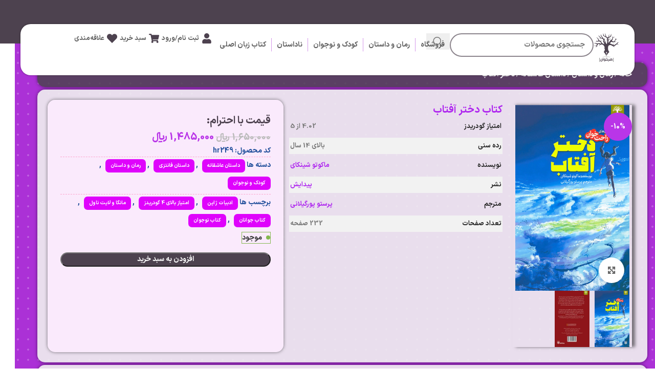

--- FILE ---
content_type: text/html; charset=UTF-8
request_url: https://harkhan.ir/product/%D8%AF%D8%AE%D8%AA%D8%B1-%D8%A2%D9%81%D8%AA%D8%A7%D8%A8/
body_size: 56670
content:
<!DOCTYPE html>
<html dir="rtl" lang="fa-IR" prefix="og: https://ogp.me/ns#">
<head><meta charset="UTF-8"><script>if(navigator.userAgent.match(/MSIE|Internet Explorer/i)||navigator.userAgent.match(/Trident\/7\..*?rv:11/i)){var href=document.location.href;if(!href.match(/[?&]nowprocket/)){if(href.indexOf("?")==-1){if(href.indexOf("#")==-1){document.location.href=href+"?nowprocket=1"}else{document.location.href=href.replace("#","?nowprocket=1#")}}else{if(href.indexOf("#")==-1){document.location.href=href+"&nowprocket=1"}else{document.location.href=href.replace("#","&nowprocket=1#")}}}}</script><script>(()=>{class RocketLazyLoadScripts{constructor(){this.v="2.0.3",this.userEvents=["keydown","keyup","mousedown","mouseup","mousemove","mouseover","mouseenter","mouseout","mouseleave","touchmove","touchstart","touchend","touchcancel","wheel","click","dblclick","input","visibilitychange"],this.attributeEvents=["onblur","onclick","oncontextmenu","ondblclick","onfocus","onmousedown","onmouseenter","onmouseleave","onmousemove","onmouseout","onmouseover","onmouseup","onmousewheel","onscroll","onsubmit"]}async t(){this.i(),this.o(),/iP(ad|hone)/.test(navigator.userAgent)&&this.h(),this.u(),this.l(this),this.m(),this.k(this),this.p(this),this._(),await Promise.all([this.R(),this.L()]),this.lastBreath=Date.now(),this.S(this),this.P(),this.D(),this.O(),this.M(),await this.C(this.delayedScripts.normal),await this.C(this.delayedScripts.defer),await this.C(this.delayedScripts.async),this.F("domReady"),await this.T(),await this.j(),await this.I(),this.F("windowLoad"),await this.A(),window.dispatchEvent(new Event("rocket-allScriptsLoaded")),this.everythingLoaded=!0,this.lastTouchEnd&&await new Promise((t=>setTimeout(t,500-Date.now()+this.lastTouchEnd))),this.H(),this.F("all"),this.U(),this.W()}i(){this.CSPIssue=sessionStorage.getItem("rocketCSPIssue"),document.addEventListener("securitypolicyviolation",(t=>{this.CSPIssue||"script-src-elem"!==t.violatedDirective||"data"!==t.blockedURI||(this.CSPIssue=!0,sessionStorage.setItem("rocketCSPIssue",!0))}),{isRocket:!0})}o(){window.addEventListener("pageshow",(t=>{this.persisted=t.persisted,this.realWindowLoadedFired=!0}),{isRocket:!0}),window.addEventListener("pagehide",(()=>{this.onFirstUserAction=null}),{isRocket:!0})}h(){let t;function e(e){t=e}window.addEventListener("touchstart",e,{isRocket:!0}),window.addEventListener("touchend",(function i(o){Math.abs(o.changedTouches[0].pageX-t.changedTouches[0].pageX)<10&&Math.abs(o.changedTouches[0].pageY-t.changedTouches[0].pageY)<10&&o.timeStamp-t.timeStamp<200&&(o.target.dispatchEvent(new PointerEvent("click",{target:o.target,bubbles:!0,cancelable:!0,detail:1})),event.preventDefault(),window.removeEventListener("touchstart",e,{isRocket:!0}),window.removeEventListener("touchend",i,{isRocket:!0}))}),{isRocket:!0})}q(t){this.userActionTriggered||("mousemove"!==t.type||this.firstMousemoveIgnored?"keyup"===t.type||"mouseover"===t.type||"mouseout"===t.type||(this.userActionTriggered=!0,this.onFirstUserAction&&this.onFirstUserAction()):this.firstMousemoveIgnored=!0),"click"===t.type&&t.preventDefault(),this.savedUserEvents.length>0&&(t.stopPropagation(),t.stopImmediatePropagation()),"touchstart"===this.lastEvent&&"touchend"===t.type&&(this.lastTouchEnd=Date.now()),"click"===t.type&&(this.lastTouchEnd=0),this.lastEvent=t.type,this.savedUserEvents.push(t)}u(){this.savedUserEvents=[],this.userEventHandler=this.q.bind(this),this.userEvents.forEach((t=>window.addEventListener(t,this.userEventHandler,{passive:!1,isRocket:!0})))}U(){this.userEvents.forEach((t=>window.removeEventListener(t,this.userEventHandler,{passive:!1,isRocket:!0}))),this.savedUserEvents.forEach((t=>{t.target.dispatchEvent(new window[t.constructor.name](t.type,t))}))}m(){this.eventsMutationObserver=new MutationObserver((t=>{const e="return false";for(const i of t){if("attributes"===i.type){const t=i.target.getAttribute(i.attributeName);t&&t!==e&&(i.target.setAttribute("data-rocket-"+i.attributeName,t),i.target["rocket"+i.attributeName]=new Function("event",t),i.target.setAttribute(i.attributeName,e))}"childList"===i.type&&i.addedNodes.forEach((t=>{if(t.nodeType===Node.ELEMENT_NODE)for(const i of t.attributes)this.attributeEvents.includes(i.name)&&i.value&&""!==i.value&&(t.setAttribute("data-rocket-"+i.name,i.value),t["rocket"+i.name]=new Function("event",i.value),t.setAttribute(i.name,e))}))}})),this.eventsMutationObserver.observe(document,{subtree:!0,childList:!0,attributeFilter:this.attributeEvents})}H(){this.eventsMutationObserver.disconnect(),this.attributeEvents.forEach((t=>{document.querySelectorAll("[data-rocket-"+t+"]").forEach((e=>{e.setAttribute(t,e.getAttribute("data-rocket-"+t)),e.removeAttribute("data-rocket-"+t)}))}))}k(t){Object.defineProperty(HTMLElement.prototype,"onclick",{get(){return this.rocketonclick||null},set(e){this.rocketonclick=e,this.setAttribute(t.everythingLoaded?"onclick":"data-rocket-onclick","this.rocketonclick(event)")}})}S(t){function e(e,i){let o=e[i];e[i]=null,Object.defineProperty(e,i,{get:()=>o,set(s){t.everythingLoaded?o=s:e["rocket"+i]=o=s}})}e(document,"onreadystatechange"),e(window,"onload"),e(window,"onpageshow");try{Object.defineProperty(document,"readyState",{get:()=>t.rocketReadyState,set(e){t.rocketReadyState=e},configurable:!0}),document.readyState="loading"}catch(t){console.log("WPRocket DJE readyState conflict, bypassing")}}l(t){this.originalAddEventListener=EventTarget.prototype.addEventListener,this.originalRemoveEventListener=EventTarget.prototype.removeEventListener,this.savedEventListeners=[],EventTarget.prototype.addEventListener=function(e,i,o){o&&o.isRocket||!t.B(e,this)&&!t.userEvents.includes(e)||t.B(e,this)&&!t.userActionTriggered||e.startsWith("rocket-")||t.everythingLoaded?t.originalAddEventListener.call(this,e,i,o):t.savedEventListeners.push({target:this,remove:!1,type:e,func:i,options:o})},EventTarget.prototype.removeEventListener=function(e,i,o){o&&o.isRocket||!t.B(e,this)&&!t.userEvents.includes(e)||t.B(e,this)&&!t.userActionTriggered||e.startsWith("rocket-")||t.everythingLoaded?t.originalRemoveEventListener.call(this,e,i,o):t.savedEventListeners.push({target:this,remove:!0,type:e,func:i,options:o})}}F(t){"all"===t&&(EventTarget.prototype.addEventListener=this.originalAddEventListener,EventTarget.prototype.removeEventListener=this.originalRemoveEventListener),this.savedEventListeners=this.savedEventListeners.filter((e=>{let i=e.type,o=e.target||window;return"domReady"===t&&"DOMContentLoaded"!==i&&"readystatechange"!==i||("windowLoad"===t&&"load"!==i&&"readystatechange"!==i&&"pageshow"!==i||(this.B(i,o)&&(i="rocket-"+i),e.remove?o.removeEventListener(i,e.func,e.options):o.addEventListener(i,e.func,e.options),!1))}))}p(t){let e;function i(e){return t.everythingLoaded?e:e.split(" ").map((t=>"load"===t||t.startsWith("load.")?"rocket-jquery-load":t)).join(" ")}function o(o){function s(e){const s=o.fn[e];o.fn[e]=o.fn.init.prototype[e]=function(){return this[0]===window&&t.userActionTriggered&&("string"==typeof arguments[0]||arguments[0]instanceof String?arguments[0]=i(arguments[0]):"object"==typeof arguments[0]&&Object.keys(arguments[0]).forEach((t=>{const e=arguments[0][t];delete arguments[0][t],arguments[0][i(t)]=e}))),s.apply(this,arguments),this}}if(o&&o.fn&&!t.allJQueries.includes(o)){const e={DOMContentLoaded:[],"rocket-DOMContentLoaded":[]};for(const t in e)document.addEventListener(t,(()=>{e[t].forEach((t=>t()))}),{isRocket:!0});o.fn.ready=o.fn.init.prototype.ready=function(i){function s(){parseInt(o.fn.jquery)>2?setTimeout((()=>i.bind(document)(o))):i.bind(document)(o)}return t.realDomReadyFired?!t.userActionTriggered||t.fauxDomReadyFired?s():e["rocket-DOMContentLoaded"].push(s):e.DOMContentLoaded.push(s),o([])},s("on"),s("one"),s("off"),t.allJQueries.push(o)}e=o}t.allJQueries=[],o(window.jQuery),Object.defineProperty(window,"jQuery",{get:()=>e,set(t){o(t)}})}P(){const t=new Map;document.write=document.writeln=function(e){const i=document.currentScript,o=document.createRange(),s=i.parentElement;let n=t.get(i);void 0===n&&(n=i.nextSibling,t.set(i,n));const c=document.createDocumentFragment();o.setStart(c,0),c.appendChild(o.createContextualFragment(e)),s.insertBefore(c,n)}}async R(){return new Promise((t=>{this.userActionTriggered?t():this.onFirstUserAction=t}))}async L(){return new Promise((t=>{document.addEventListener("DOMContentLoaded",(()=>{this.realDomReadyFired=!0,t()}),{isRocket:!0})}))}async I(){return this.realWindowLoadedFired?Promise.resolve():new Promise((t=>{window.addEventListener("load",t,{isRocket:!0})}))}M(){this.pendingScripts=[];this.scriptsMutationObserver=new MutationObserver((t=>{for(const e of t)e.addedNodes.forEach((t=>{"SCRIPT"!==t.tagName||t.noModule||t.isWPRocket||this.pendingScripts.push({script:t,promise:new Promise((e=>{const i=()=>{const i=this.pendingScripts.findIndex((e=>e.script===t));i>=0&&this.pendingScripts.splice(i,1),e()};t.addEventListener("load",i,{isRocket:!0}),t.addEventListener("error",i,{isRocket:!0}),setTimeout(i,1e3)}))})}))})),this.scriptsMutationObserver.observe(document,{childList:!0,subtree:!0})}async j(){await this.J(),this.pendingScripts.length?(await this.pendingScripts[0].promise,await this.j()):this.scriptsMutationObserver.disconnect()}D(){this.delayedScripts={normal:[],async:[],defer:[]},document.querySelectorAll("script[type$=rocketlazyloadscript]").forEach((t=>{t.hasAttribute("data-rocket-src")?t.hasAttribute("async")&&!1!==t.async?this.delayedScripts.async.push(t):t.hasAttribute("defer")&&!1!==t.defer||"module"===t.getAttribute("data-rocket-type")?this.delayedScripts.defer.push(t):this.delayedScripts.normal.push(t):this.delayedScripts.normal.push(t)}))}async _(){await this.L();let t=[];document.querySelectorAll("script[type$=rocketlazyloadscript][data-rocket-src]").forEach((e=>{let i=e.getAttribute("data-rocket-src");if(i&&!i.startsWith("data:")){i.startsWith("//")&&(i=location.protocol+i);try{const o=new URL(i).origin;o!==location.origin&&t.push({src:o,crossOrigin:e.crossOrigin||"module"===e.getAttribute("data-rocket-type")})}catch(t){}}})),t=[...new Map(t.map((t=>[JSON.stringify(t),t]))).values()],this.N(t,"preconnect")}async $(t){if(await this.G(),!0!==t.noModule||!("noModule"in HTMLScriptElement.prototype))return new Promise((e=>{let i;function o(){(i||t).setAttribute("data-rocket-status","executed"),e()}try{if(navigator.userAgent.includes("Firefox/")||""===navigator.vendor||this.CSPIssue)i=document.createElement("script"),[...t.attributes].forEach((t=>{let e=t.nodeName;"type"!==e&&("data-rocket-type"===e&&(e="type"),"data-rocket-src"===e&&(e="src"),i.setAttribute(e,t.nodeValue))})),t.text&&(i.text=t.text),t.nonce&&(i.nonce=t.nonce),i.hasAttribute("src")?(i.addEventListener("load",o,{isRocket:!0}),i.addEventListener("error",(()=>{i.setAttribute("data-rocket-status","failed-network"),e()}),{isRocket:!0}),setTimeout((()=>{i.isConnected||e()}),1)):(i.text=t.text,o()),i.isWPRocket=!0,t.parentNode.replaceChild(i,t);else{const i=t.getAttribute("data-rocket-type"),s=t.getAttribute("data-rocket-src");i?(t.type=i,t.removeAttribute("data-rocket-type")):t.removeAttribute("type"),t.addEventListener("load",o,{isRocket:!0}),t.addEventListener("error",(i=>{this.CSPIssue&&i.target.src.startsWith("data:")?(console.log("WPRocket: CSP fallback activated"),t.removeAttribute("src"),this.$(t).then(e)):(t.setAttribute("data-rocket-status","failed-network"),e())}),{isRocket:!0}),s?(t.fetchPriority="high",t.removeAttribute("data-rocket-src"),t.src=s):t.src="data:text/javascript;base64,"+window.btoa(unescape(encodeURIComponent(t.text)))}}catch(i){t.setAttribute("data-rocket-status","failed-transform"),e()}}));t.setAttribute("data-rocket-status","skipped")}async C(t){const e=t.shift();return e?(e.isConnected&&await this.$(e),this.C(t)):Promise.resolve()}O(){this.N([...this.delayedScripts.normal,...this.delayedScripts.defer,...this.delayedScripts.async],"preload")}N(t,e){this.trash=this.trash||[];let i=!0;var o=document.createDocumentFragment();t.forEach((t=>{const s=t.getAttribute&&t.getAttribute("data-rocket-src")||t.src;if(s&&!s.startsWith("data:")){const n=document.createElement("link");n.href=s,n.rel=e,"preconnect"!==e&&(n.as="script",n.fetchPriority=i?"high":"low"),t.getAttribute&&"module"===t.getAttribute("data-rocket-type")&&(n.crossOrigin=!0),t.crossOrigin&&(n.crossOrigin=t.crossOrigin),t.integrity&&(n.integrity=t.integrity),t.nonce&&(n.nonce=t.nonce),o.appendChild(n),this.trash.push(n),i=!1}})),document.head.appendChild(o)}W(){this.trash.forEach((t=>t.remove()))}async T(){try{document.readyState="interactive"}catch(t){}this.fauxDomReadyFired=!0;try{await this.G(),document.dispatchEvent(new Event("rocket-readystatechange")),await this.G(),document.rocketonreadystatechange&&document.rocketonreadystatechange(),await this.G(),document.dispatchEvent(new Event("rocket-DOMContentLoaded")),await this.G(),window.dispatchEvent(new Event("rocket-DOMContentLoaded"))}catch(t){console.error(t)}}async A(){try{document.readyState="complete"}catch(t){}try{await this.G(),document.dispatchEvent(new Event("rocket-readystatechange")),await this.G(),document.rocketonreadystatechange&&document.rocketonreadystatechange(),await this.G(),window.dispatchEvent(new Event("rocket-load")),await this.G(),window.rocketonload&&window.rocketonload(),await this.G(),this.allJQueries.forEach((t=>t(window).trigger("rocket-jquery-load"))),await this.G();const t=new Event("rocket-pageshow");t.persisted=this.persisted,window.dispatchEvent(t),await this.G(),window.rocketonpageshow&&window.rocketonpageshow({persisted:this.persisted})}catch(t){console.error(t)}}async G(){Date.now()-this.lastBreath>45&&(await this.J(),this.lastBreath=Date.now())}async J(){return document.hidden?new Promise((t=>setTimeout(t))):new Promise((t=>requestAnimationFrame(t)))}B(t,e){return e===document&&"readystatechange"===t||(e===document&&"DOMContentLoaded"===t||(e===window&&"DOMContentLoaded"===t||(e===window&&"load"===t||e===window&&"pageshow"===t)))}static run(){(new RocketLazyLoadScripts).t()}}RocketLazyLoadScripts.run()})();</script>
	
	<link rel="profile" href="https://gmpg.org/xfn/11">
	<link rel="pingback" href="https://harkhan.ir/xmlrpc.php">

		<style>img:is([sizes="auto" i], [sizes^="auto," i]) { contain-intrinsic-size: 3000px 1500px }</style>
	
<!-- بهینه سازی موتور جستجو توسط رنک مث پرو - https://rankmath.com/ -->
<title>کتاب دختر آفتاب اثر ماکوتو شینکای از نشر پیدایش</title><link rel="preload" href="https://harkhan.ir/wp-content/uploads/2023/02/کتاب-دختر-آفتاب.jpg" as="image" imagesrcset="https://harkhan.ir/wp-content/uploads/2023/02/کتاب-دختر-آفتاب.jpg 400w, https://harkhan.ir/wp-content/uploads/2023/02/کتاب-دختر-آفتاب-150x244.jpg 150w, https://harkhan.ir/wp-content/uploads/2023/02/کتاب-دختر-آفتاب-185x300.jpg 185w" imagesizes="(max-width: 400px) 100vw, 400px" fetchpriority="high" /><link rel="preload" href="https://harkhan.ir/wp-content/themes/woodmart/fonts/iransansx/woff/IRANSansXFaNum-Bold.woff" as="font" type="font/woff" crossorigin><style id="perfmatters-used-css">.elementor-item:after,.elementor-item:before{display:block;position:absolute;transition:.3s;transition-timing-function:cubic-bezier(.58,.3,.005,1);}.elementor-item:not(:hover):not(:focus):not(.elementor-item-active):not(.highlighted):after,.elementor-item:not(:hover):not(:focus):not(.elementor-item-active):not(.highlighted):before{opacity:0;}.elementor-item-active:after,.elementor-item-active:before,.elementor-item.highlighted:after,.elementor-item.highlighted:before,.elementor-item:focus:after,.elementor-item:focus:before,.elementor-item:hover:after,.elementor-item:hover:before{transform:scale(1);}.e--pointer-double-line .elementor-item:after,.e--pointer-double-line .elementor-item:before,.e--pointer-overline .elementor-item:after,.e--pointer-overline .elementor-item:before,.e--pointer-underline .elementor-item:after,.e--pointer-underline .elementor-item:before{background-color:#3f444b;height:3px;left:0;width:100%;z-index:2;}.e--pointer-double-line .elementor-item:after,.e--pointer-underline .elementor-item:after{bottom:0;content:"";}.elementor-nav-menu--main .elementor-nav-menu a{transition:.4s;}.elementor-nav-menu--main .elementor-nav-menu a,.elementor-nav-menu--main .elementor-nav-menu a.highlighted,.elementor-nav-menu--main .elementor-nav-menu a:focus,.elementor-nav-menu--main .elementor-nav-menu a:hover{padding:13px 20px;}.elementor-nav-menu--main .elementor-nav-menu a.current{background:#1f2124;color:#fff;}.elementor-nav-menu--main .elementor-nav-menu a.disabled{background:#3f444b;color:#88909b;}.elementor-nav-menu--main .elementor-nav-menu ul{border-style:solid;border-width:0;padding:0;position:absolute;width:12em;}.elementor-nav-menu--main .elementor-nav-menu span.scroll-down,.elementor-nav-menu--main .elementor-nav-menu span.scroll-up{background:#fff;display:none;height:20px;overflow:hidden;position:absolute;visibility:hidden;}.elementor-nav-menu--main .elementor-nav-menu span.scroll-down-arrow,.elementor-nav-menu--main .elementor-nav-menu span.scroll-up-arrow{border:8px dashed transparent;border-bottom:8px solid #33373d;height:0;margin-inline-start:-8px;overflow:hidden;position:absolute;right:50%;top:-2px;width:0;}.elementor-nav-menu--main .elementor-nav-menu span.scroll-down-arrow{border-color:#33373d transparent transparent;border-style:solid dashed dashed;top:6px;}.elementor-nav-menu--layout-horizontal{display:flex;}.elementor-nav-menu--layout-horizontal .elementor-nav-menu{display:flex;flex-wrap:wrap;}.elementor-nav-menu--layout-horizontal .elementor-nav-menu a{flex-grow:1;white-space:nowrap;}.elementor-nav-menu--layout-horizontal .elementor-nav-menu>li{display:flex;}.elementor-nav-menu--layout-horizontal .elementor-nav-menu>li ul,.elementor-nav-menu--layout-horizontal .elementor-nav-menu>li>.scroll-down{top:100% !important;}.elementor-nav-menu--layout-horizontal .elementor-nav-menu>li:not(:first-child)>a{margin-inline-start:var(--e-nav-menu-horizontal-menu-item-margin);}.elementor-nav-menu--layout-horizontal .elementor-nav-menu>li:not(:first-child)>.scroll-down,.elementor-nav-menu--layout-horizontal .elementor-nav-menu>li:not(:first-child)>.scroll-up,.elementor-nav-menu--layout-horizontal .elementor-nav-menu>li:not(:first-child)>ul{right:var(--e-nav-menu-horizontal-menu-item-margin) !important;}.elementor-nav-menu--layout-horizontal .elementor-nav-menu>li:not(:last-child)>a{margin-inline-end:var(--e-nav-menu-horizontal-menu-item-margin);}.elementor-nav-menu--layout-horizontal .elementor-nav-menu>li:not(:last-child):after{align-self:center;border-color:var(--e-nav-menu-divider-color,#000);border-left-style:var(--e-nav-menu-divider-style,solid);border-left-width:var(--e-nav-menu-divider-width,2px);content:var(--e-nav-menu-divider-content,none);height:var(--e-nav-menu-divider-height,35%);}.elementor-nav-menu__align-right .elementor-nav-menu{justify-content:flex-start;margin-left:auto;}.elementor-nav-menu__align-left .elementor-nav-menu{justify-content:flex-end;margin-right:auto;}.elementor-nav-menu__align-start .elementor-nav-menu{justify-content:flex-start;margin-inline-end:auto;}.elementor-nav-menu__align-end .elementor-nav-menu{justify-content:flex-end;margin-inline-start:auto;}.elementor-nav-menu__align-center .elementor-nav-menu{justify-content:center;margin-inline-end:auto;margin-inline-start:auto;}.elementor-nav-menu__align-justify .elementor-nav-menu--layout-horizontal .elementor-nav-menu{width:100%;}.elementor-widget-nav-menu:not(.elementor-nav-menu--toggle) .elementor-menu-toggle{display:none;}.elementor-widget-nav-menu .elementor-widget-container,.elementor-widget-nav-menu:not(:has(.elementor-widget-container)):not([class*=elementor-hidden-]){display:flex;flex-direction:column;}.elementor-nav-menu{position:relative;z-index:2;}.elementor-nav-menu:after{clear:both;content:" ";display:block;font:0/0 serif;height:0;overflow:hidden;visibility:hidden;}.elementor-nav-menu,.elementor-nav-menu li,.elementor-nav-menu ul{display:block;line-height:normal;list-style:none;margin:0;padding:0;-webkit-tap-highlight-color:rgba(0,0,0,0);}.elementor-nav-menu ul{display:none;}.elementor-nav-menu ul ul a,.elementor-nav-menu ul ul a:active,.elementor-nav-menu ul ul a:focus,.elementor-nav-menu ul ul a:hover{border-left:16px solid transparent;}.elementor-nav-menu ul ul ul a,.elementor-nav-menu ul ul ul a:active,.elementor-nav-menu ul ul ul a:focus,.elementor-nav-menu ul ul ul a:hover{border-left:24px solid transparent;}.elementor-nav-menu ul ul ul ul a,.elementor-nav-menu ul ul ul ul a:active,.elementor-nav-menu ul ul ul ul a:focus,.elementor-nav-menu ul ul ul ul a:hover{border-left:32px solid transparent;}.elementor-nav-menu ul ul ul ul ul a,.elementor-nav-menu ul ul ul ul ul a:active,.elementor-nav-menu ul ul ul ul ul a:focus,.elementor-nav-menu ul ul ul ul ul a:hover{border-left:40px solid transparent;}.elementor-nav-menu a,.elementor-nav-menu li{position:relative;}.elementor-nav-menu li{border-width:0;}.elementor-nav-menu a{align-items:center;display:flex;}.elementor-nav-menu a,.elementor-nav-menu a:focus,.elementor-nav-menu a:hover{line-height:20px;padding:10px 20px;}.elementor-nav-menu a.current{background:#1f2124;color:#fff;}.elementor-nav-menu a.disabled{color:#88909b;cursor:not-allowed;}.elementor-nav-menu .e-plus-icon:before{content:"+";}.elementor-nav-menu .sub-arrow{align-items:center;display:flex;line-height:1;margin-block-end:-10px;margin-block-start:-10px;padding:10px;padding-inline-end:0;}.elementor-nav-menu .sub-arrow i{pointer-events:none;}.elementor-nav-menu .sub-arrow .fa.fa-chevron-down,.elementor-nav-menu .sub-arrow .fas.fa-chevron-down{font-size:.7em;}.elementor-nav-menu .sub-arrow .e-font-icon-svg{height:1em;width:1em;}.elementor-nav-menu .sub-arrow .e-font-icon-svg.fa-svg-chevron-down{height:.7em;width:.7em;}.elementor-nav-menu--dropdown .elementor-item.elementor-item-active,.elementor-nav-menu--dropdown .elementor-item.highlighted,.elementor-nav-menu--dropdown .elementor-item:focus,.elementor-nav-menu--dropdown .elementor-item:hover,.elementor-sub-item.elementor-item-active,.elementor-sub-item.highlighted,.elementor-sub-item:focus,.elementor-sub-item:hover{background-color:#3f444b;color:#fff;}.elementor-menu-toggle{align-items:center;background-color:rgba(0,0,0,.05);border:0 solid;border-radius:3px;color:#33373d;cursor:pointer;display:flex;font-size:var(--nav-menu-icon-size,22px);justify-content:center;padding:.25em;}.elementor-menu-toggle.elementor-active .elementor-menu-toggle__icon--open,.elementor-menu-toggle:not(.elementor-active) .elementor-menu-toggle__icon--close{display:none;}.elementor-menu-toggle .e-font-icon-svg{fill:#33373d;height:1em;width:1em;}.elementor-menu-toggle svg{height:auto;width:1em;fill:var(--nav-menu-icon-color,currentColor);}span.elementor-menu-toggle__icon--close,span.elementor-menu-toggle__icon--open{line-height:1;}.elementor-nav-menu--dropdown{background-color:#fff;font-size:13px;}.elementor-nav-menu--dropdown.elementor-nav-menu__container{margin-top:10px;overflow-x:hidden;overflow-y:auto;transform-origin:top;transition:max-height .3s,transform .3s;}.elementor-nav-menu--dropdown a{color:#33373d;}ul.elementor-nav-menu--dropdown a,ul.elementor-nav-menu--dropdown a:focus,ul.elementor-nav-menu--dropdown a:hover{border-inline-start:8px solid transparent;text-shadow:none;}.elementor-nav-menu__text-align-center .elementor-nav-menu--dropdown .elementor-nav-menu a{justify-content:center;}.elementor-nav-menu--toggle{--menu-height:100vh;}.elementor-nav-menu--toggle .elementor-menu-toggle:not(.elementor-active)+.elementor-nav-menu__container{max-height:0;overflow:hidden;transform:scaleY(0);}.elementor-nav-menu--stretch .elementor-nav-menu__container.elementor-nav-menu--dropdown{position:absolute;z-index:9997;}@media (max-width:1024px){.elementor-nav-menu--dropdown-tablet .elementor-nav-menu--main{display:none;}}@media (min-width:1025px){.elementor-nav-menu--dropdown-tablet .elementor-menu-toggle,.elementor-nav-menu--dropdown-tablet .elementor-nav-menu--dropdown{display:none;}.elementor-nav-menu--dropdown-tablet nav.elementor-nav-menu--dropdown.elementor-nav-menu__container{overflow-y:hidden;}}@keyframes hide-scroll{0%,to{overflow:hidden;}}.elementor-widget.elementor-icon-list--layout-inline .elementor-widget-container,.elementor-widget:not(:has(.elementor-widget-container)) .elementor-widget-container{overflow:hidden;}.elementor-widget .elementor-icon-list-items{list-style-type:none;margin:0;padding:0;}.elementor-widget .elementor-icon-list-item{margin:0;padding:0;position:relative;}.elementor-widget .elementor-icon-list-item:after{bottom:0;position:absolute;width:100%;}.elementor-widget .elementor-icon-list-item,.elementor-widget .elementor-icon-list-item a{align-items:var(--icon-vertical-align,center);display:flex;font-size:inherit;}.elementor-widget .elementor-icon-list-icon+.elementor-icon-list-text{align-self:center;padding-inline-start:5px;}.elementor-widget .elementor-icon-list-icon{display:flex;position:relative;top:var(--icon-vertical-offset,initial);}.elementor-widget .elementor-icon-list-icon svg{height:var(--e-icon-list-icon-size,1em);width:var(--e-icon-list-icon-size,1em);}.elementor-widget .elementor-icon-list-icon i{font-size:var(--e-icon-list-icon-size);width:1.25em;}.elementor-widget.elementor-widget-icon-list .elementor-icon-list-icon{text-align:var(--e-icon-list-icon-align);}.elementor-widget.elementor-widget-icon-list .elementor-icon-list-icon svg{margin:var(--e-icon-list-icon-margin,0 calc(var(--e-icon-list-icon-size,1em) * .25) 0 0);}.elementor-widget.elementor-list-item-link-full_width a{width:100%;}.elementor-widget.elementor-align-center .elementor-icon-list-item,.elementor-widget.elementor-align-center .elementor-icon-list-item a{justify-content:center;}.elementor-widget.elementor-align-center .elementor-icon-list-item:after{margin:auto;}.elementor-widget.elementor-align-right .elementor-icon-list-item,.elementor-widget.elementor-align-right .elementor-icon-list-item a{justify-content:flex-start;text-align:right;}.elementor-widget.elementor-align-right .elementor-icon-list-items{justify-content:flex-start;}.elementor-widget:not(.elementor-align-right) .elementor-icon-list-item:after{right:0;}.elementor-widget:not(.elementor-align-left) .elementor-icon-list-item:after{left:0;}@media (min-width:-1){.elementor-widget:not(.elementor-widescreen-align-right) .elementor-icon-list-item:after{right:0;}.elementor-widget:not(.elementor-widescreen-align-left) .elementor-icon-list-item:after{left:0;}}@media (max-width:-1){.elementor-widget:not(.elementor-laptop-align-right) .elementor-icon-list-item:after{right:0;}.elementor-widget:not(.elementor-laptop-align-left) .elementor-icon-list-item:after{left:0;}.elementor-widget:not(.elementor-tablet_extra-align-right) .elementor-icon-list-item:after{right:0;}.elementor-widget:not(.elementor-tablet_extra-align-left) .elementor-icon-list-item:after{left:0;}}@media (max-width:1024px){.elementor-widget:not(.elementor-tablet-align-right) .elementor-icon-list-item:after{right:0;}.elementor-widget:not(.elementor-tablet-align-left) .elementor-icon-list-item:after{left:0;}}@media (max-width:-1){.elementor-widget:not(.elementor-mobile_extra-align-right) .elementor-icon-list-item:after{right:0;}.elementor-widget:not(.elementor-mobile_extra-align-left) .elementor-icon-list-item:after{left:0;}}@media (max-width:767px){.elementor-widget:not(.elementor-mobile-align-right) .elementor-icon-list-item:after{right:0;}.elementor-widget:not(.elementor-mobile-align-left) .elementor-icon-list-item:after{left:0;}}#left-area ul.elementor-icon-list-items,.elementor .elementor-element ul.elementor-icon-list-items,.elementor-edit-area .elementor-element ul.elementor-icon-list-items{padding:0;}.elementor-widget-heading .elementor-heading-title[class*=elementor-size-]>a{color:inherit;font-size:inherit;line-height:inherit;}.elementor-widget-divider{--divider-border-style:none;--divider-border-width:1px;--divider-color:#0c0d0e;--divider-icon-size:20px;--divider-element-spacing:10px;--divider-pattern-height:24px;--divider-pattern-size:20px;--divider-pattern-url:none;--divider-pattern-repeat:repeat-x;}.elementor-widget-divider .elementor-divider{display:flex;}.elementor-widget-divider .elementor-icon{font-size:var(--divider-icon-size);}.elementor-widget-divider .elementor-divider-separator{direction:ltr;display:flex;margin:0;}.elementor-widget-divider:not(.elementor-widget-divider--view-line_text):not(.elementor-widget-divider--view-line_icon) .elementor-divider-separator{border-block-start:var(--divider-border-width) var(--divider-border-style) var(--divider-color);}.elementor-widget-divider--separator-type-pattern{--divider-border-style:none;}.elementor-widget-divider--separator-type-pattern.elementor-widget-divider--view-line .elementor-divider-separator,.elementor-widget-divider--separator-type-pattern:not(.elementor-widget-divider--view-line) .elementor-divider-separator:after,.elementor-widget-divider--separator-type-pattern:not(.elementor-widget-divider--view-line) .elementor-divider-separator:before,.elementor-widget-divider--separator-type-pattern:not([class*=elementor-widget-divider--view]) .elementor-divider-separator{background-color:var(--divider-color);-webkit-mask-image:var(--divider-pattern-url);mask-image:var(--divider-pattern-url);-webkit-mask-repeat:var(--divider-pattern-repeat);mask-repeat:var(--divider-pattern-repeat);-webkit-mask-size:var(--divider-pattern-size) 100%;mask-size:var(--divider-pattern-size) 100%;min-height:var(--divider-pattern-height);width:100%;}.e-con-inner>.elementor-widget-divider,.e-con>.elementor-widget-divider{width:var(--container-widget-width,100%);--flex-grow:var(--container-widget-flex-grow);}.elementor-widget-image{text-align:center;}.elementor-widget-image a{display:inline-block;}.elementor-widget-image a img[src$=".svg"]{width:48px;}.elementor-widget-image img{display:inline-block;vertical-align:middle;}.elementor-shape{direction:ltr;left:0;line-height:0;overflow:hidden;position:absolute;width:100%;}.elementor-shape-bottom{bottom:-1px;}.elementor-shape-bottom:not([data-negative=true]) svg{z-index:-1;}.elementor-shape[data-negative=false].elementor-shape-bottom,.elementor-shape[data-negative=true].elementor-shape-top{transform:rotate(180deg);}.elementor-shape svg{display:block;left:50%;position:relative;transform:translateX(-50%);width:calc(100% + 1.3px);}.elementor-shape .elementor-shape-fill{fill:#fff;transform:rotateY(0deg);transform-origin:center;}.woocommerce .elementor-widget-woocommerce-product-images span.onsale{padding:0;}body.woocommerce #content div.product .elementor-widget-woocommerce-product-images div.images,body.woocommerce div.product .elementor-widget-woocommerce-product-images div.images,body.woocommerce-page #content div.product .elementor-widget-woocommerce-product-images div.images,body.woocommerce-page div.product .elementor-widget-woocommerce-product-images div.images{float:none;padding:0;width:100%;}body.rtl.woocommerce #content div.product .elementor-widget-woocommerce-product-images div.images,body.rtl.woocommerce div.product .elementor-widget-woocommerce-product-images div.images,body.rtl.woocommerce-page #content div.product .elementor-widget-woocommerce-product-images div.images,body.rtl.woocommerce-page div.product .elementor-widget-woocommerce-product-images div.images{float:none;padding:0;}.woocommerce .elementor-widget-woocommerce-product-rating .elementor-widget-container .woocommerce-product-rating,.woocommerce .elementor-widget-woocommerce-product-rating:not(:has(.elementor-widget-container)) .woocommerce-product-rating{align-items:center;display:flex;margin-bottom:0;}.woocommerce .elementor-widget-woocommerce-product-rating .elementor-widget-container .star-rating,.woocommerce .elementor-widget-woocommerce-product-rating:not(:has(.elementor-widget-container)) .star-rating{margin-top:0;}.elementor-widget-woocommerce-product-meta .detail-container{position:relative;}.elementor-widget-woocommerce-product-meta .detail-container:after{bottom:0;left:0;position:absolute;width:100%;}.elementor-widget-woocommerce-product-meta .detail-label{font-weight:700;}.elementor-woo-meta--view-stacked .product_meta .detail-container{display:block;}:is(.elementor-widget-woocommerce-product-add-to-cart,.woocommerce div.product .elementor-widget-woocommerce-product-add-to-cart,.elementor-widget-wc-add-to-cart,.woocommerce div.product .elementor-widget-wc-add-to-cart) form.cart{margin:0;}:is(.elementor-widget-woocommerce-product-add-to-cart,.woocommerce div.product .elementor-widget-woocommerce-product-add-to-cart,.elementor-widget-wc-add-to-cart,.woocommerce div.product .elementor-widget-wc-add-to-cart) form.cart.variations_form .woocommerce-variation-add-to-cart,:is(.elementor-widget-woocommerce-product-add-to-cart,.woocommerce div.product .elementor-widget-woocommerce-product-add-to-cart,.elementor-widget-wc-add-to-cart,.woocommerce div.product .elementor-widget-wc-add-to-cart) form.cart:not(.grouped_form):not(.variations_form){display:flex;flex-wrap:nowrap;}:is(.elementor-widget-woocommerce-product-add-to-cart,.woocommerce div.product .elementor-widget-woocommerce-product-add-to-cart,.elementor-widget-wc-add-to-cart,.woocommerce div.product .elementor-widget-wc-add-to-cart) form.cart .button:where(:not(:first-child)),:is(.elementor-widget-woocommerce-product-add-to-cart,.woocommerce div.product .elementor-widget-woocommerce-product-add-to-cart,.elementor-widget-wc-add-to-cart,.woocommerce div.product .elementor-widget-wc-add-to-cart) form.cart button:where(:not(:first-child)){margin-right:var(--button-spacing,10px);margin-top:0;}:is(.elementor-widget-woocommerce-product-add-to-cart,.woocommerce div.product .elementor-widget-woocommerce-product-add-to-cart,.elementor-widget-wc-add-to-cart,.woocommerce div.product .elementor-widget-wc-add-to-cart) .e-loop-add-to-cart-form-container{display:flex;flex-wrap:wrap;gap:var(--view-cart-spacing,10px);}:is(.elementor-widget-woocommerce-product-add-to-cart,.woocommerce div.product .elementor-widget-woocommerce-product-add-to-cart,.elementor-widget-wc-add-to-cart,.woocommerce div.product .elementor-widget-wc-add-to-cart) .e-loop-add-to-cart-form-container>*{display:flex;flex-basis:auto;margin:0;}:is(.elementor-widget-woocommerce-product-add-to-cart,.woocommerce div.product .elementor-widget-woocommerce-product-add-to-cart,.elementor-widget-wc-add-to-cart,.woocommerce div.product .elementor-widget-wc-add-to-cart) .quantity{vertical-align:middle;}:is(.elementor-widget-woocommerce-product-add-to-cart,.woocommerce div.product .elementor-widget-woocommerce-product-add-to-cart,.elementor-widget-wc-add-to-cart,.woocommerce div.product .elementor-widget-wc-add-to-cart) .quantity .qty{margin-left:0;vertical-align:top;}:is(.elementor-widget-woocommerce-product-add-to-cart,.woocommerce div.product .elementor-widget-woocommerce-product-add-to-cart,.elementor-widget-wc-add-to-cart,.woocommerce div.product .elementor-widget-wc-add-to-cart) .quantity input{height:100%;}:is(.elementor-widget-woocommerce-product-add-to-cart,.woocommerce div.product .elementor-widget-woocommerce-product-add-to-cart,.elementor-widget-wc-add-to-cart,.woocommerce div.product .elementor-widget-wc-add-to-cart).elementor-add-to-cart--layout-auto form.cart.variations_form .woocommerce-variation-add-to-cart,:is(.elementor-widget-woocommerce-product-add-to-cart,.woocommerce div.product .elementor-widget-woocommerce-product-add-to-cart,.elementor-widget-wc-add-to-cart,.woocommerce div.product .elementor-widget-wc-add-to-cart).elementor-add-to-cart--layout-auto form.cart:not(.grouped_form):not(.variations_form),:is(.elementor-widget-woocommerce-product-add-to-cart,.woocommerce div.product .elementor-widget-woocommerce-product-add-to-cart,.elementor-widget-wc-add-to-cart,.woocommerce div.product .elementor-widget-wc-add-to-cart).elementor-add-to-cart--layout-stacked form.cart.variations_form .woocommerce-variation-add-to-cart,:is(.elementor-widget-woocommerce-product-add-to-cart,.woocommerce div.product .elementor-widget-woocommerce-product-add-to-cart,.elementor-widget-wc-add-to-cart,.woocommerce div.product .elementor-widget-wc-add-to-cart).elementor-add-to-cart--layout-stacked form.cart:not(.grouped_form):not(.variations_form){display:block;}:is(.elementor-widget-woocommerce-product-add-to-cart,.woocommerce div.product .elementor-widget-woocommerce-product-add-to-cart,.elementor-widget-wc-add-to-cart,.woocommerce div.product .elementor-widget-wc-add-to-cart).elementor-add-to-cart--layout-auto .e-atc-qty-button-holder,:is(.elementor-widget-woocommerce-product-add-to-cart,.woocommerce div.product .elementor-widget-woocommerce-product-add-to-cart,.elementor-widget-wc-add-to-cart,.woocommerce div.product .elementor-widget-wc-add-to-cart).elementor-add-to-cart--layout-stacked .e-atc-qty-button-holder{display:flex;}:is(.elementor-widget-woocommerce-product-add-to-cart,.woocommerce div.product .elementor-widget-woocommerce-product-add-to-cart,.elementor-widget-wc-add-to-cart,.woocommerce div.product .elementor-widget-wc-add-to-cart).elementor-add-to-cart--layout-stacked .e-loop-add-to-cart-form-container{flex-wrap:wrap;}:is(.elementor-widget-woocommerce-product-add-to-cart,.woocommerce div.product .elementor-widget-woocommerce-product-add-to-cart,.elementor-widget-wc-add-to-cart,.woocommerce div.product .elementor-widget-wc-add-to-cart).elementor-add-to-cart--layout-stacked .e-loop-add-to-cart-form-container>*{flex-basis:100%;}:is(.elementor-widget-woocommerce-product-add-to-cart,.woocommerce div.product .elementor-widget-woocommerce-product-add-to-cart,.elementor-widget-wc-add-to-cart,.woocommerce div.product .elementor-widget-wc-add-to-cart).elementor-add-to-cart--layout-stacked .e-atc-qty-button-holder{flex-wrap:wrap;}:is(.elementor-widget-woocommerce-product-add-to-cart,.woocommerce div.product .elementor-widget-woocommerce-product-add-to-cart,.elementor-widget-wc-add-to-cart,.woocommerce div.product .elementor-widget-wc-add-to-cart).elementor-add-to-cart--layout-stacked .e-atc-qty-button-holder>*{flex-basis:100%;}:is(.elementor-widget-woocommerce-product-add-to-cart,.woocommerce div.product .elementor-widget-woocommerce-product-add-to-cart,.elementor-widget-wc-add-to-cart,.woocommerce div.product .elementor-widget-wc-add-to-cart).elementor-add-to-cart--layout-stacked .e-atc-qty-button-holder .button,:is(.elementor-widget-woocommerce-product-add-to-cart,.woocommerce div.product .elementor-widget-woocommerce-product-add-to-cart,.elementor-widget-wc-add-to-cart,.woocommerce div.product .elementor-widget-wc-add-to-cart).elementor-add-to-cart--layout-stacked .e-atc-qty-button-holder button{flex-basis:auto;}:is(.elementor-widget-woocommerce-product-add-to-cart,.woocommerce div.product .elementor-widget-woocommerce-product-add-to-cart,.elementor-widget-wc-add-to-cart,.woocommerce div.product .elementor-widget-wc-add-to-cart).elementor-add-to-cart--layout-stacked .e-atc-qty-button-holder .button:where(:not(:first-child)),:is(.elementor-widget-woocommerce-product-add-to-cart,.woocommerce div.product .elementor-widget-woocommerce-product-add-to-cart,.elementor-widget-wc-add-to-cart,.woocommerce div.product .elementor-widget-wc-add-to-cart).elementor-add-to-cart--layout-stacked .e-atc-qty-button-holder button:where(:not(:first-child)){margin-right:0;margin-top:var(--button-spacing,10px);}:is(.elementor-widget-woocommerce-product-add-to-cart,.woocommerce div.product .elementor-widget-woocommerce-product-add-to-cart,.elementor-widget-wc-add-to-cart,.woocommerce div.product .elementor-widget-wc-add-to-cart).elementor-add-to-cart--layout-auto .e-atc-qty-button-holder{flex-wrap:nowrap;}:is(.elementor-widget-woocommerce-product-add-to-cart,.woocommerce div.product .elementor-widget-woocommerce-product-add-to-cart,.elementor-widget-wc-add-to-cart,.woocommerce div.product .elementor-widget-wc-add-to-cart).elementor-add-to-cart--layout-auto .e-atc-qty-button-holder .quantity{margin-left:0;}:is(.elementor-widget-woocommerce-product-add-to-cart,.woocommerce div.product .elementor-widget-woocommerce-product-add-to-cart,.elementor-widget-wc-add-to-cart,.woocommerce div.product .elementor-widget-wc-add-to-cart).elementor-add-to-cart--layout-auto .e-atc-qty-button-holder .button,:is(.elementor-widget-woocommerce-product-add-to-cart,.woocommerce div.product .elementor-widget-woocommerce-product-add-to-cart,.elementor-widget-wc-add-to-cart,.woocommerce div.product .elementor-widget-wc-add-to-cart).elementor-add-to-cart--layout-auto .e-atc-qty-button-holder button{vertical-align:middle;}:is(.elementor-widget-woocommerce-product-add-to-cart,.woocommerce div.product .elementor-widget-woocommerce-product-add-to-cart,.elementor-widget-wc-add-to-cart,.woocommerce div.product .elementor-widget-wc-add-to-cart).elementor-add-to-cart--align-left:not([class*="--layout-stacked"]):not([class*="--layout-auto"]):not([class*=-product-add-to-cart]){text-align:left;}:is(.elementor-widget-woocommerce-product-add-to-cart,.woocommerce div.product .elementor-widget-woocommerce-product-add-to-cart,.elementor-widget-wc-add-to-cart,.woocommerce div.product .elementor-widget-wc-add-to-cart).elementor-add-to-cart--align-left:not([class*="--layout-stacked"]):not([class*="--layout-auto"]) form.cart.variations_form .woocommerce-variation-add-to-cart,:is(.elementor-widget-woocommerce-product-add-to-cart,.woocommerce div.product .elementor-widget-woocommerce-product-add-to-cart,.elementor-widget-wc-add-to-cart,.woocommerce div.product .elementor-widget-wc-add-to-cart).elementor-add-to-cart--align-left:not([class*="--layout-stacked"]):not([class*="--layout-auto"]) form.cart:not(.grouped_form):not(.variations_form){justify-content:flex-end;text-align:left;}:is(.elementor-widget-woocommerce-product-add-to-cart,.woocommerce div.product .elementor-widget-woocommerce-product-add-to-cart,.elementor-widget-wc-add-to-cart,.woocommerce div.product .elementor-widget-wc-add-to-cart).elementor-add-to-cart--align-left[class*="--layout-auto"] .e-atc-qty-button-holder,:is(.elementor-widget-woocommerce-product-add-to-cart,.woocommerce div.product .elementor-widget-woocommerce-product-add-to-cart,.elementor-widget-wc-add-to-cart,.woocommerce div.product .elementor-widget-wc-add-to-cart).elementor-add-to-cart--align-left[class*="--layout-stacked"] .e-atc-qty-button-holder{justify-content:flex-end;text-align:left;}:is(.elementor-widget-woocommerce-product-add-to-cart,.woocommerce div.product .elementor-widget-woocommerce-product-add-to-cart,.elementor-widget-wc-add-to-cart,.woocommerce div.product .elementor-widget-wc-add-to-cart).elementor-add-to-cart--align-left .e-loop-add-to-cart-form-container{justify-content:flex-end;text-align:left;}:is(.elementor-widget-woocommerce-product-add-to-cart,.woocommerce div.product .elementor-widget-woocommerce-product-add-to-cart,.elementor-widget-wc-add-to-cart,.woocommerce div.product .elementor-widget-wc-add-to-cart).elementor-add-to-cart--align-right:not([class*="--layout-stacked"]):not([class*="--layout-auto"]):not([class*=-product-add-to-cart]){text-align:right;}:is(.elementor-widget-woocommerce-product-add-to-cart,.woocommerce div.product .elementor-widget-woocommerce-product-add-to-cart,.elementor-widget-wc-add-to-cart,.woocommerce div.product .elementor-widget-wc-add-to-cart).elementor-add-to-cart--align-right:not([class*="--layout-stacked"]):not([class*="--layout-auto"]) form.cart.variations_form .woocommerce-variation-add-to-cart,:is(.elementor-widget-woocommerce-product-add-to-cart,.woocommerce div.product .elementor-widget-woocommerce-product-add-to-cart,.elementor-widget-wc-add-to-cart,.woocommerce div.product .elementor-widget-wc-add-to-cart).elementor-add-to-cart--align-right:not([class*="--layout-stacked"]):not([class*="--layout-auto"]) form.cart:not(.grouped_form):not(.variations_form){justify-content:flex-start;text-align:right;}:is(.elementor-widget-woocommerce-product-add-to-cart,.woocommerce div.product .elementor-widget-woocommerce-product-add-to-cart,.elementor-widget-wc-add-to-cart,.woocommerce div.product .elementor-widget-wc-add-to-cart).elementor-add-to-cart--align-right[class*="--layout-auto"] .e-atc-qty-button-holder,:is(.elementor-widget-woocommerce-product-add-to-cart,.woocommerce div.product .elementor-widget-woocommerce-product-add-to-cart,.elementor-widget-wc-add-to-cart,.woocommerce div.product .elementor-widget-wc-add-to-cart).elementor-add-to-cart--align-right[class*="--layout-stacked"] .e-atc-qty-button-holder{justify-content:flex-start;text-align:right;}:is(.elementor-widget-woocommerce-product-add-to-cart,.woocommerce div.product .elementor-widget-woocommerce-product-add-to-cart,.elementor-widget-wc-add-to-cart,.woocommerce div.product .elementor-widget-wc-add-to-cart).elementor-add-to-cart--align-right .e-loop-add-to-cart-form-container{justify-content:flex-start;text-align:right;}:is(.elementor-widget-woocommerce-product-add-to-cart,.woocommerce div.product .elementor-widget-woocommerce-product-add-to-cart,.elementor-widget-wc-add-to-cart,.woocommerce div.product .elementor-widget-wc-add-to-cart).elementor-add-to-cart--align-center:not([class*="--layout-stacked"]):not([class*="--layout-auto"]):not([class*=-product-add-to-cart]){text-align:center;}:is(.elementor-widget-woocommerce-product-add-to-cart,.woocommerce div.product .elementor-widget-woocommerce-product-add-to-cart,.elementor-widget-wc-add-to-cart,.woocommerce div.product .elementor-widget-wc-add-to-cart).elementor-add-to-cart--align-center:not([class*="--layout-stacked"]):not([class*="--layout-auto"]) form.cart.variations_form .woocommerce-variation-add-to-cart,:is(.elementor-widget-woocommerce-product-add-to-cart,.woocommerce div.product .elementor-widget-woocommerce-product-add-to-cart,.elementor-widget-wc-add-to-cart,.woocommerce div.product .elementor-widget-wc-add-to-cart).elementor-add-to-cart--align-center:not([class*="--layout-stacked"]):not([class*="--layout-auto"]) form.cart:not(.grouped_form):not(.variations_form){justify-content:center;text-align:center;}:is(.elementor-widget-woocommerce-product-add-to-cart,.woocommerce div.product .elementor-widget-woocommerce-product-add-to-cart,.elementor-widget-wc-add-to-cart,.woocommerce div.product .elementor-widget-wc-add-to-cart).elementor-add-to-cart--align-center[class*="--layout-auto"] .e-atc-qty-button-holder,:is(.elementor-widget-woocommerce-product-add-to-cart,.woocommerce div.product .elementor-widget-woocommerce-product-add-to-cart,.elementor-widget-wc-add-to-cart,.woocommerce div.product .elementor-widget-wc-add-to-cart).elementor-add-to-cart--align-center[class*="--layout-stacked"] .e-atc-qty-button-holder{justify-content:center;text-align:center;}:is(.elementor-widget-woocommerce-product-add-to-cart,.woocommerce div.product .elementor-widget-woocommerce-product-add-to-cart,.elementor-widget-wc-add-to-cart,.woocommerce div.product .elementor-widget-wc-add-to-cart).elementor-add-to-cart--align-center .e-loop-add-to-cart-form-container{justify-content:center;text-align:center;}:is(.elementor-widget-woocommerce-product-add-to-cart,.woocommerce div.product .elementor-widget-woocommerce-product-add-to-cart,.elementor-widget-wc-add-to-cart,.woocommerce div.product .elementor-widget-wc-add-to-cart).elementor-add-to-cart--align-center form.cart div.quantity,:is(.elementor-widget-woocommerce-product-add-to-cart,.woocommerce div.product .elementor-widget-woocommerce-product-add-to-cart,.elementor-widget-wc-add-to-cart,.woocommerce div.product .elementor-widget-wc-add-to-cart).elementor-add-to-cart--align-left form.cart div.quantity,:is(.elementor-widget-woocommerce-product-add-to-cart,.woocommerce div.product .elementor-widget-woocommerce-product-add-to-cart,.elementor-widget-wc-add-to-cart,.woocommerce div.product .elementor-widget-wc-add-to-cart).elementor-add-to-cart--align-right form.cart div.quantity{margin-left:0;}:is(.elementor-widget-woocommerce-product-add-to-cart,.woocommerce div.product .elementor-widget-woocommerce-product-add-to-cart,.elementor-widget-wc-add-to-cart,.woocommerce div.product .elementor-widget-wc-add-to-cart).elementor-add-to-cart--align-center form.cart .button,:is(.elementor-widget-woocommerce-product-add-to-cart,.woocommerce div.product .elementor-widget-woocommerce-product-add-to-cart,.elementor-widget-wc-add-to-cart,.woocommerce div.product .elementor-widget-wc-add-to-cart).elementor-add-to-cart--align-center form.cart button,:is(.elementor-widget-woocommerce-product-add-to-cart,.woocommerce div.product .elementor-widget-woocommerce-product-add-to-cart,.elementor-widget-wc-add-to-cart,.woocommerce div.product .elementor-widget-wc-add-to-cart).elementor-add-to-cart--align-left form.cart .button,:is(.elementor-widget-woocommerce-product-add-to-cart,.woocommerce div.product .elementor-widget-woocommerce-product-add-to-cart,.elementor-widget-wc-add-to-cart,.woocommerce div.product .elementor-widget-wc-add-to-cart).elementor-add-to-cart--align-left form.cart button,:is(.elementor-widget-woocommerce-product-add-to-cart,.woocommerce div.product .elementor-widget-woocommerce-product-add-to-cart,.elementor-widget-wc-add-to-cart,.woocommerce div.product .elementor-widget-wc-add-to-cart).elementor-add-to-cart--align-right form.cart .button,:is(.elementor-widget-woocommerce-product-add-to-cart,.woocommerce div.product .elementor-widget-woocommerce-product-add-to-cart,.elementor-widget-wc-add-to-cart,.woocommerce div.product .elementor-widget-wc-add-to-cart).elementor-add-to-cart--align-right form.cart button{flex-basis:auto;}:is(.elementor-widget-woocommerce-product-add-to-cart,.woocommerce div.product .elementor-widget-woocommerce-product-add-to-cart,.elementor-widget-wc-add-to-cart,.woocommerce div.product .elementor-widget-wc-add-to-cart).elementor-add-to-cart--align-justify:not([class*="--layout-stacked"]):not([class*="--layout-auto"]):not([class*=-product-add-to-cart]) .elementor-button{width:100%;}:is(.elementor-widget-woocommerce-product-add-to-cart,.woocommerce div.product .elementor-widget-woocommerce-product-add-to-cart,.elementor-widget-wc-add-to-cart,.woocommerce div.product .elementor-widget-wc-add-to-cart).elementor-add-to-cart--align-justify .e-loop-add-to-cart-form-container>*{flex-basis:100%;justify-content:center;}:is(.elementor-widget-woocommerce-product-add-to-cart,.woocommerce div.product .elementor-widget-woocommerce-product-add-to-cart,.elementor-widget-wc-add-to-cart,.woocommerce div.product .elementor-widget-wc-add-to-cart).elementor-add-to-cart--align-justify .e-loop-add-to-cart-form-container a.added_to_cart{flex-basis:auto;}:is(.elementor-widget-woocommerce-product-add-to-cart,.woocommerce div.product .elementor-widget-woocommerce-product-add-to-cart,.elementor-widget-wc-add-to-cart,.woocommerce div.product .elementor-widget-wc-add-to-cart).elementor-add-to-cart--align-justify form.cart div.quantity{margin-left:auto;}:is(.elementor-widget-woocommerce-product-add-to-cart,.woocommerce div.product .elementor-widget-woocommerce-product-add-to-cart,.elementor-widget-wc-add-to-cart,.woocommerce div.product .elementor-widget-wc-add-to-cart).elementor-add-to-cart--align-justify form.cart .button,:is(.elementor-widget-woocommerce-product-add-to-cart,.woocommerce div.product .elementor-widget-woocommerce-product-add-to-cart,.elementor-widget-wc-add-to-cart,.woocommerce div.product .elementor-widget-wc-add-to-cart).elementor-add-to-cart--align-justify form.cart button{flex-basis:100%;}@media (min-width:-1){:is(.elementor-widget-woocommerce-product-add-to-cart,.woocommerce div.product .elementor-widget-woocommerce-product-add-to-cart,.elementor-widget-wc-add-to-cart,.woocommerce div.product .elementor-widget-wc-add-to-cart).elementor-add-to-cart-widescreen--align-left:not([class*="--layout-stacked"]):not([class*="--layout-auto"]):not([class*=-product-add-to-cart]){text-align:left;}:is(.elementor-widget-woocommerce-product-add-to-cart,.woocommerce div.product .elementor-widget-woocommerce-product-add-to-cart,.elementor-widget-wc-add-to-cart,.woocommerce div.product .elementor-widget-wc-add-to-cart).elementor-add-to-cart-widescreen--align-left:not([class*="--layout-stacked"]):not([class*="--layout-auto"]) form.cart.variations_form .woocommerce-variation-add-to-cart,:is(.elementor-widget-woocommerce-product-add-to-cart,.woocommerce div.product .elementor-widget-woocommerce-product-add-to-cart,.elementor-widget-wc-add-to-cart,.woocommerce div.product .elementor-widget-wc-add-to-cart).elementor-add-to-cart-widescreen--align-left:not([class*="--layout-stacked"]):not([class*="--layout-auto"]) form.cart:not(.grouped_form):not(.variations_form){justify-content:flex-end;text-align:left;}:is(.elementor-widget-woocommerce-product-add-to-cart,.woocommerce div.product .elementor-widget-woocommerce-product-add-to-cart,.elementor-widget-wc-add-to-cart,.woocommerce div.product .elementor-widget-wc-add-to-cart).elementor-add-to-cart-widescreen--align-left[class*="--layout-auto"] .e-atc-qty-button-holder,:is(.elementor-widget-woocommerce-product-add-to-cart,.woocommerce div.product .elementor-widget-woocommerce-product-add-to-cart,.elementor-widget-wc-add-to-cart,.woocommerce div.product .elementor-widget-wc-add-to-cart).elementor-add-to-cart-widescreen--align-left[class*="--layout-stacked"] .e-atc-qty-button-holder{justify-content:flex-end;text-align:left;}:is(.elementor-widget-woocommerce-product-add-to-cart,.woocommerce div.product .elementor-widget-woocommerce-product-add-to-cart,.elementor-widget-wc-add-to-cart,.woocommerce div.product .elementor-widget-wc-add-to-cart).elementor-add-to-cart-widescreen--align-left .e-loop-add-to-cart-form-container{justify-content:flex-end;text-align:left;}:is(.elementor-widget-woocommerce-product-add-to-cart,.woocommerce div.product .elementor-widget-woocommerce-product-add-to-cart,.elementor-widget-wc-add-to-cart,.woocommerce div.product .elementor-widget-wc-add-to-cart).elementor-add-to-cart-widescreen--align-right:not([class*="--layout-stacked"]):not([class*="--layout-auto"]):not([class*=-product-add-to-cart]){text-align:right;}:is(.elementor-widget-woocommerce-product-add-to-cart,.woocommerce div.product .elementor-widget-woocommerce-product-add-to-cart,.elementor-widget-wc-add-to-cart,.woocommerce div.product .elementor-widget-wc-add-to-cart).elementor-add-to-cart-widescreen--align-right:not([class*="--layout-stacked"]):not([class*="--layout-auto"]) form.cart.variations_form .woocommerce-variation-add-to-cart,:is(.elementor-widget-woocommerce-product-add-to-cart,.woocommerce div.product .elementor-widget-woocommerce-product-add-to-cart,.elementor-widget-wc-add-to-cart,.woocommerce div.product .elementor-widget-wc-add-to-cart).elementor-add-to-cart-widescreen--align-right:not([class*="--layout-stacked"]):not([class*="--layout-auto"]) form.cart:not(.grouped_form):not(.variations_form){justify-content:flex-start;text-align:right;}:is(.elementor-widget-woocommerce-product-add-to-cart,.woocommerce div.product .elementor-widget-woocommerce-product-add-to-cart,.elementor-widget-wc-add-to-cart,.woocommerce div.product .elementor-widget-wc-add-to-cart).elementor-add-to-cart-widescreen--align-right[class*="--layout-auto"] .e-atc-qty-button-holder,:is(.elementor-widget-woocommerce-product-add-to-cart,.woocommerce div.product .elementor-widget-woocommerce-product-add-to-cart,.elementor-widget-wc-add-to-cart,.woocommerce div.product .elementor-widget-wc-add-to-cart).elementor-add-to-cart-widescreen--align-right[class*="--layout-stacked"] .e-atc-qty-button-holder{justify-content:flex-start;text-align:right;}:is(.elementor-widget-woocommerce-product-add-to-cart,.woocommerce div.product .elementor-widget-woocommerce-product-add-to-cart,.elementor-widget-wc-add-to-cart,.woocommerce div.product .elementor-widget-wc-add-to-cart).elementor-add-to-cart-widescreen--align-right .e-loop-add-to-cart-form-container{justify-content:flex-start;text-align:right;}:is(.elementor-widget-woocommerce-product-add-to-cart,.woocommerce div.product .elementor-widget-woocommerce-product-add-to-cart,.elementor-widget-wc-add-to-cart,.woocommerce div.product .elementor-widget-wc-add-to-cart).elementor-add-to-cart-widescreen--align-center:not([class*="--layout-stacked"]):not([class*="--layout-auto"]):not([class*=-product-add-to-cart]){text-align:center;}:is(.elementor-widget-woocommerce-product-add-to-cart,.woocommerce div.product .elementor-widget-woocommerce-product-add-to-cart,.elementor-widget-wc-add-to-cart,.woocommerce div.product .elementor-widget-wc-add-to-cart).elementor-add-to-cart-widescreen--align-center:not([class*="--layout-stacked"]):not([class*="--layout-auto"]) form.cart.variations_form .woocommerce-variation-add-to-cart,:is(.elementor-widget-woocommerce-product-add-to-cart,.woocommerce div.product .elementor-widget-woocommerce-product-add-to-cart,.elementor-widget-wc-add-to-cart,.woocommerce div.product .elementor-widget-wc-add-to-cart).elementor-add-to-cart-widescreen--align-center:not([class*="--layout-stacked"]):not([class*="--layout-auto"]) form.cart:not(.grouped_form):not(.variations_form){justify-content:center;text-align:center;}:is(.elementor-widget-woocommerce-product-add-to-cart,.woocommerce div.product .elementor-widget-woocommerce-product-add-to-cart,.elementor-widget-wc-add-to-cart,.woocommerce div.product .elementor-widget-wc-add-to-cart).elementor-add-to-cart-widescreen--align-center[class*="--layout-auto"] .e-atc-qty-button-holder,:is(.elementor-widget-woocommerce-product-add-to-cart,.woocommerce div.product .elementor-widget-woocommerce-product-add-to-cart,.elementor-widget-wc-add-to-cart,.woocommerce div.product .elementor-widget-wc-add-to-cart).elementor-add-to-cart-widescreen--align-center[class*="--layout-stacked"] .e-atc-qty-button-holder{justify-content:center;text-align:center;}:is(.elementor-widget-woocommerce-product-add-to-cart,.woocommerce div.product .elementor-widget-woocommerce-product-add-to-cart,.elementor-widget-wc-add-to-cart,.woocommerce div.product .elementor-widget-wc-add-to-cart).elementor-add-to-cart-widescreen--align-center .e-loop-add-to-cart-form-container{justify-content:center;text-align:center;}:is(.elementor-widget-woocommerce-product-add-to-cart,.woocommerce div.product .elementor-widget-woocommerce-product-add-to-cart,.elementor-widget-wc-add-to-cart,.woocommerce div.product .elementor-widget-wc-add-to-cart).elementor-add-to-cart-widescreen--align-center form.cart div.quantity,:is(.elementor-widget-woocommerce-product-add-to-cart,.woocommerce div.product .elementor-widget-woocommerce-product-add-to-cart,.elementor-widget-wc-add-to-cart,.woocommerce div.product .elementor-widget-wc-add-to-cart).elementor-add-to-cart-widescreen--align-left form.cart div.quantity,:is(.elementor-widget-woocommerce-product-add-to-cart,.woocommerce div.product .elementor-widget-woocommerce-product-add-to-cart,.elementor-widget-wc-add-to-cart,.woocommerce div.product .elementor-widget-wc-add-to-cart).elementor-add-to-cart-widescreen--align-right form.cart div.quantity{margin-left:0;}:is(.elementor-widget-woocommerce-product-add-to-cart,.woocommerce div.product .elementor-widget-woocommerce-product-add-to-cart,.elementor-widget-wc-add-to-cart,.woocommerce div.product .elementor-widget-wc-add-to-cart).elementor-add-to-cart-widescreen--align-center form.cart .button,:is(.elementor-widget-woocommerce-product-add-to-cart,.woocommerce div.product .elementor-widget-woocommerce-product-add-to-cart,.elementor-widget-wc-add-to-cart,.woocommerce div.product .elementor-widget-wc-add-to-cart).elementor-add-to-cart-widescreen--align-center form.cart button,:is(.elementor-widget-woocommerce-product-add-to-cart,.woocommerce div.product .elementor-widget-woocommerce-product-add-to-cart,.elementor-widget-wc-add-to-cart,.woocommerce div.product .elementor-widget-wc-add-to-cart).elementor-add-to-cart-widescreen--align-left form.cart .button,:is(.elementor-widget-woocommerce-product-add-to-cart,.woocommerce div.product .elementor-widget-woocommerce-product-add-to-cart,.elementor-widget-wc-add-to-cart,.woocommerce div.product .elementor-widget-wc-add-to-cart).elementor-add-to-cart-widescreen--align-left form.cart button,:is(.elementor-widget-woocommerce-product-add-to-cart,.woocommerce div.product .elementor-widget-woocommerce-product-add-to-cart,.elementor-widget-wc-add-to-cart,.woocommerce div.product .elementor-widget-wc-add-to-cart).elementor-add-to-cart-widescreen--align-right form.cart .button,:is(.elementor-widget-woocommerce-product-add-to-cart,.woocommerce div.product .elementor-widget-woocommerce-product-add-to-cart,.elementor-widget-wc-add-to-cart,.woocommerce div.product .elementor-widget-wc-add-to-cart).elementor-add-to-cart-widescreen--align-right form.cart button{flex-basis:auto;}:is(.elementor-widget-woocommerce-product-add-to-cart,.woocommerce div.product .elementor-widget-woocommerce-product-add-to-cart,.elementor-widget-wc-add-to-cart,.woocommerce div.product .elementor-widget-wc-add-to-cart).elementor-add-to-cart-widescreen--align-justify:not([class*="--layout-stacked"]):not([class*="--layout-auto"]):not([class*=-product-add-to-cart]) .elementor-button{width:100%;}:is(.elementor-widget-woocommerce-product-add-to-cart,.woocommerce div.product .elementor-widget-woocommerce-product-add-to-cart,.elementor-widget-wc-add-to-cart,.woocommerce div.product .elementor-widget-wc-add-to-cart).elementor-add-to-cart-widescreen--align-justify .e-loop-add-to-cart-form-container>*{flex-basis:100%;justify-content:center;}:is(.elementor-widget-woocommerce-product-add-to-cart,.woocommerce div.product .elementor-widget-woocommerce-product-add-to-cart,.elementor-widget-wc-add-to-cart,.woocommerce div.product .elementor-widget-wc-add-to-cart).elementor-add-to-cart-widescreen--align-justify .e-loop-add-to-cart-form-container a.added_to_cart{flex-basis:auto;}:is(.elementor-widget-woocommerce-product-add-to-cart,.woocommerce div.product .elementor-widget-woocommerce-product-add-to-cart,.elementor-widget-wc-add-to-cart,.woocommerce div.product .elementor-widget-wc-add-to-cart).elementor-add-to-cart-widescreen--align-justify form.cart div.quantity{margin-left:auto;}:is(.elementor-widget-woocommerce-product-add-to-cart,.woocommerce div.product .elementor-widget-woocommerce-product-add-to-cart,.elementor-widget-wc-add-to-cart,.woocommerce div.product .elementor-widget-wc-add-to-cart).elementor-add-to-cart-widescreen--align-justify form.cart .button,:is(.elementor-widget-woocommerce-product-add-to-cart,.woocommerce div.product .elementor-widget-woocommerce-product-add-to-cart,.elementor-widget-wc-add-to-cart,.woocommerce div.product .elementor-widget-wc-add-to-cart).elementor-add-to-cart-widescreen--align-justify form.cart button{flex-basis:100%;}}@media (max-width:-1){:is(.elementor-widget-woocommerce-product-add-to-cart,.woocommerce div.product .elementor-widget-woocommerce-product-add-to-cart,.elementor-widget-wc-add-to-cart,.woocommerce div.product .elementor-widget-wc-add-to-cart).elementor-add-to-cart-laptop--align-left:not([class*="--layout-stacked"]):not([class*="--layout-auto"]):not([class*=-product-add-to-cart]){text-align:left;}:is(.elementor-widget-woocommerce-product-add-to-cart,.woocommerce div.product .elementor-widget-woocommerce-product-add-to-cart,.elementor-widget-wc-add-to-cart,.woocommerce div.product .elementor-widget-wc-add-to-cart).elementor-add-to-cart-laptop--align-left:not([class*="--layout-stacked"]):not([class*="--layout-auto"]) form.cart.variations_form .woocommerce-variation-add-to-cart,:is(.elementor-widget-woocommerce-product-add-to-cart,.woocommerce div.product .elementor-widget-woocommerce-product-add-to-cart,.elementor-widget-wc-add-to-cart,.woocommerce div.product .elementor-widget-wc-add-to-cart).elementor-add-to-cart-laptop--align-left:not([class*="--layout-stacked"]):not([class*="--layout-auto"]) form.cart:not(.grouped_form):not(.variations_form){justify-content:flex-end;text-align:left;}:is(.elementor-widget-woocommerce-product-add-to-cart,.woocommerce div.product .elementor-widget-woocommerce-product-add-to-cart,.elementor-widget-wc-add-to-cart,.woocommerce div.product .elementor-widget-wc-add-to-cart).elementor-add-to-cart-laptop--align-left[class*="--layout-auto"] .e-atc-qty-button-holder,:is(.elementor-widget-woocommerce-product-add-to-cart,.woocommerce div.product .elementor-widget-woocommerce-product-add-to-cart,.elementor-widget-wc-add-to-cart,.woocommerce div.product .elementor-widget-wc-add-to-cart).elementor-add-to-cart-laptop--align-left[class*="--layout-stacked"] .e-atc-qty-button-holder{justify-content:flex-end;text-align:left;}:is(.elementor-widget-woocommerce-product-add-to-cart,.woocommerce div.product .elementor-widget-woocommerce-product-add-to-cart,.elementor-widget-wc-add-to-cart,.woocommerce div.product .elementor-widget-wc-add-to-cart).elementor-add-to-cart-laptop--align-left .e-loop-add-to-cart-form-container{justify-content:flex-end;text-align:left;}:is(.elementor-widget-woocommerce-product-add-to-cart,.woocommerce div.product .elementor-widget-woocommerce-product-add-to-cart,.elementor-widget-wc-add-to-cart,.woocommerce div.product .elementor-widget-wc-add-to-cart).elementor-add-to-cart-laptop--align-right:not([class*="--layout-stacked"]):not([class*="--layout-auto"]):not([class*=-product-add-to-cart]){text-align:right;}:is(.elementor-widget-woocommerce-product-add-to-cart,.woocommerce div.product .elementor-widget-woocommerce-product-add-to-cart,.elementor-widget-wc-add-to-cart,.woocommerce div.product .elementor-widget-wc-add-to-cart).elementor-add-to-cart-laptop--align-right:not([class*="--layout-stacked"]):not([class*="--layout-auto"]) form.cart.variations_form .woocommerce-variation-add-to-cart,:is(.elementor-widget-woocommerce-product-add-to-cart,.woocommerce div.product .elementor-widget-woocommerce-product-add-to-cart,.elementor-widget-wc-add-to-cart,.woocommerce div.product .elementor-widget-wc-add-to-cart).elementor-add-to-cart-laptop--align-right:not([class*="--layout-stacked"]):not([class*="--layout-auto"]) form.cart:not(.grouped_form):not(.variations_form){justify-content:flex-start;text-align:right;}:is(.elementor-widget-woocommerce-product-add-to-cart,.woocommerce div.product .elementor-widget-woocommerce-product-add-to-cart,.elementor-widget-wc-add-to-cart,.woocommerce div.product .elementor-widget-wc-add-to-cart).elementor-add-to-cart-laptop--align-right[class*="--layout-auto"] .e-atc-qty-button-holder,:is(.elementor-widget-woocommerce-product-add-to-cart,.woocommerce div.product .elementor-widget-woocommerce-product-add-to-cart,.elementor-widget-wc-add-to-cart,.woocommerce div.product .elementor-widget-wc-add-to-cart).elementor-add-to-cart-laptop--align-right[class*="--layout-stacked"] .e-atc-qty-button-holder{justify-content:flex-start;text-align:right;}:is(.elementor-widget-woocommerce-product-add-to-cart,.woocommerce div.product .elementor-widget-woocommerce-product-add-to-cart,.elementor-widget-wc-add-to-cart,.woocommerce div.product .elementor-widget-wc-add-to-cart).elementor-add-to-cart-laptop--align-right .e-loop-add-to-cart-form-container{justify-content:flex-start;text-align:right;}:is(.elementor-widget-woocommerce-product-add-to-cart,.woocommerce div.product .elementor-widget-woocommerce-product-add-to-cart,.elementor-widget-wc-add-to-cart,.woocommerce div.product .elementor-widget-wc-add-to-cart).elementor-add-to-cart-laptop--align-center:not([class*="--layout-stacked"]):not([class*="--layout-auto"]):not([class*=-product-add-to-cart]){text-align:center;}:is(.elementor-widget-woocommerce-product-add-to-cart,.woocommerce div.product .elementor-widget-woocommerce-product-add-to-cart,.elementor-widget-wc-add-to-cart,.woocommerce div.product .elementor-widget-wc-add-to-cart).elementor-add-to-cart-laptop--align-center:not([class*="--layout-stacked"]):not([class*="--layout-auto"]) form.cart.variations_form .woocommerce-variation-add-to-cart,:is(.elementor-widget-woocommerce-product-add-to-cart,.woocommerce div.product .elementor-widget-woocommerce-product-add-to-cart,.elementor-widget-wc-add-to-cart,.woocommerce div.product .elementor-widget-wc-add-to-cart).elementor-add-to-cart-laptop--align-center:not([class*="--layout-stacked"]):not([class*="--layout-auto"]) form.cart:not(.grouped_form):not(.variations_form){justify-content:center;text-align:center;}:is(.elementor-widget-woocommerce-product-add-to-cart,.woocommerce div.product .elementor-widget-woocommerce-product-add-to-cart,.elementor-widget-wc-add-to-cart,.woocommerce div.product .elementor-widget-wc-add-to-cart).elementor-add-to-cart-laptop--align-center[class*="--layout-auto"] .e-atc-qty-button-holder,:is(.elementor-widget-woocommerce-product-add-to-cart,.woocommerce div.product .elementor-widget-woocommerce-product-add-to-cart,.elementor-widget-wc-add-to-cart,.woocommerce div.product .elementor-widget-wc-add-to-cart).elementor-add-to-cart-laptop--align-center[class*="--layout-stacked"] .e-atc-qty-button-holder{justify-content:center;text-align:center;}:is(.elementor-widget-woocommerce-product-add-to-cart,.woocommerce div.product .elementor-widget-woocommerce-product-add-to-cart,.elementor-widget-wc-add-to-cart,.woocommerce div.product .elementor-widget-wc-add-to-cart).elementor-add-to-cart-laptop--align-center .e-loop-add-to-cart-form-container{justify-content:center;text-align:center;}:is(.elementor-widget-woocommerce-product-add-to-cart,.woocommerce div.product .elementor-widget-woocommerce-product-add-to-cart,.elementor-widget-wc-add-to-cart,.woocommerce div.product .elementor-widget-wc-add-to-cart).elementor-add-to-cart-laptop--align-center form.cart div.quantity,:is(.elementor-widget-woocommerce-product-add-to-cart,.woocommerce div.product .elementor-widget-woocommerce-product-add-to-cart,.elementor-widget-wc-add-to-cart,.woocommerce div.product .elementor-widget-wc-add-to-cart).elementor-add-to-cart-laptop--align-left form.cart div.quantity,:is(.elementor-widget-woocommerce-product-add-to-cart,.woocommerce div.product .elementor-widget-woocommerce-product-add-to-cart,.elementor-widget-wc-add-to-cart,.woocommerce div.product .elementor-widget-wc-add-to-cart).elementor-add-to-cart-laptop--align-right form.cart div.quantity{margin-left:0;}:is(.elementor-widget-woocommerce-product-add-to-cart,.woocommerce div.product .elementor-widget-woocommerce-product-add-to-cart,.elementor-widget-wc-add-to-cart,.woocommerce div.product .elementor-widget-wc-add-to-cart).elementor-add-to-cart-laptop--align-center form.cart .button,:is(.elementor-widget-woocommerce-product-add-to-cart,.woocommerce div.product .elementor-widget-woocommerce-product-add-to-cart,.elementor-widget-wc-add-to-cart,.woocommerce div.product .elementor-widget-wc-add-to-cart).elementor-add-to-cart-laptop--align-center form.cart button,:is(.elementor-widget-woocommerce-product-add-to-cart,.woocommerce div.product .elementor-widget-woocommerce-product-add-to-cart,.elementor-widget-wc-add-to-cart,.woocommerce div.product .elementor-widget-wc-add-to-cart).elementor-add-to-cart-laptop--align-left form.cart .button,:is(.elementor-widget-woocommerce-product-add-to-cart,.woocommerce div.product .elementor-widget-woocommerce-product-add-to-cart,.elementor-widget-wc-add-to-cart,.woocommerce div.product .elementor-widget-wc-add-to-cart).elementor-add-to-cart-laptop--align-left form.cart button,:is(.elementor-widget-woocommerce-product-add-to-cart,.woocommerce div.product .elementor-widget-woocommerce-product-add-to-cart,.elementor-widget-wc-add-to-cart,.woocommerce div.product .elementor-widget-wc-add-to-cart).elementor-add-to-cart-laptop--align-right form.cart .button,:is(.elementor-widget-woocommerce-product-add-to-cart,.woocommerce div.product .elementor-widget-woocommerce-product-add-to-cart,.elementor-widget-wc-add-to-cart,.woocommerce div.product .elementor-widget-wc-add-to-cart).elementor-add-to-cart-laptop--align-right form.cart button{flex-basis:auto;}:is(.elementor-widget-woocommerce-product-add-to-cart,.woocommerce div.product .elementor-widget-woocommerce-product-add-to-cart,.elementor-widget-wc-add-to-cart,.woocommerce div.product .elementor-widget-wc-add-to-cart).elementor-add-to-cart-laptop--align-justify:not([class*="--layout-stacked"]):not([class*="--layout-auto"]):not([class*=-product-add-to-cart]) .elementor-button{width:100%;}:is(.elementor-widget-woocommerce-product-add-to-cart,.woocommerce div.product .elementor-widget-woocommerce-product-add-to-cart,.elementor-widget-wc-add-to-cart,.woocommerce div.product .elementor-widget-wc-add-to-cart).elementor-add-to-cart-laptop--align-justify .e-loop-add-to-cart-form-container>*{flex-basis:100%;justify-content:center;}:is(.elementor-widget-woocommerce-product-add-to-cart,.woocommerce div.product .elementor-widget-woocommerce-product-add-to-cart,.elementor-widget-wc-add-to-cart,.woocommerce div.product .elementor-widget-wc-add-to-cart).elementor-add-to-cart-laptop--align-justify .e-loop-add-to-cart-form-container a.added_to_cart{flex-basis:auto;}:is(.elementor-widget-woocommerce-product-add-to-cart,.woocommerce div.product .elementor-widget-woocommerce-product-add-to-cart,.elementor-widget-wc-add-to-cart,.woocommerce div.product .elementor-widget-wc-add-to-cart).elementor-add-to-cart-laptop--align-justify form.cart div.quantity{margin-left:auto;}:is(.elementor-widget-woocommerce-product-add-to-cart,.woocommerce div.product .elementor-widget-woocommerce-product-add-to-cart,.elementor-widget-wc-add-to-cart,.woocommerce div.product .elementor-widget-wc-add-to-cart).elementor-add-to-cart-laptop--align-justify form.cart .button,:is(.elementor-widget-woocommerce-product-add-to-cart,.woocommerce div.product .elementor-widget-woocommerce-product-add-to-cart,.elementor-widget-wc-add-to-cart,.woocommerce div.product .elementor-widget-wc-add-to-cart).elementor-add-to-cart-laptop--align-justify form.cart button{flex-basis:100%;}}@media (max-width:-1){:is(.elementor-widget-woocommerce-product-add-to-cart,.woocommerce div.product .elementor-widget-woocommerce-product-add-to-cart,.elementor-widget-wc-add-to-cart,.woocommerce div.product .elementor-widget-wc-add-to-cart).elementor-add-to-cart-tablet_extra--align-left:not([class*="--layout-stacked"]):not([class*="--layout-auto"]):not([class*=-product-add-to-cart]){text-align:left;}:is(.elementor-widget-woocommerce-product-add-to-cart,.woocommerce div.product .elementor-widget-woocommerce-product-add-to-cart,.elementor-widget-wc-add-to-cart,.woocommerce div.product .elementor-widget-wc-add-to-cart).elementor-add-to-cart-tablet_extra--align-left:not([class*="--layout-stacked"]):not([class*="--layout-auto"]) form.cart.variations_form .woocommerce-variation-add-to-cart,:is(.elementor-widget-woocommerce-product-add-to-cart,.woocommerce div.product .elementor-widget-woocommerce-product-add-to-cart,.elementor-widget-wc-add-to-cart,.woocommerce div.product .elementor-widget-wc-add-to-cart).elementor-add-to-cart-tablet_extra--align-left:not([class*="--layout-stacked"]):not([class*="--layout-auto"]) form.cart:not(.grouped_form):not(.variations_form){justify-content:flex-end;text-align:left;}:is(.elementor-widget-woocommerce-product-add-to-cart,.woocommerce div.product .elementor-widget-woocommerce-product-add-to-cart,.elementor-widget-wc-add-to-cart,.woocommerce div.product .elementor-widget-wc-add-to-cart).elementor-add-to-cart-tablet_extra--align-left[class*="--layout-auto"] .e-atc-qty-button-holder,:is(.elementor-widget-woocommerce-product-add-to-cart,.woocommerce div.product .elementor-widget-woocommerce-product-add-to-cart,.elementor-widget-wc-add-to-cart,.woocommerce div.product .elementor-widget-wc-add-to-cart).elementor-add-to-cart-tablet_extra--align-left[class*="--layout-stacked"] .e-atc-qty-button-holder{justify-content:flex-end;text-align:left;}:is(.elementor-widget-woocommerce-product-add-to-cart,.woocommerce div.product .elementor-widget-woocommerce-product-add-to-cart,.elementor-widget-wc-add-to-cart,.woocommerce div.product .elementor-widget-wc-add-to-cart).elementor-add-to-cart-tablet_extra--align-left .e-loop-add-to-cart-form-container{justify-content:flex-end;text-align:left;}:is(.elementor-widget-woocommerce-product-add-to-cart,.woocommerce div.product .elementor-widget-woocommerce-product-add-to-cart,.elementor-widget-wc-add-to-cart,.woocommerce div.product .elementor-widget-wc-add-to-cart).elementor-add-to-cart-tablet_extra--align-right:not([class*="--layout-stacked"]):not([class*="--layout-auto"]):not([class*=-product-add-to-cart]){text-align:right;}:is(.elementor-widget-woocommerce-product-add-to-cart,.woocommerce div.product .elementor-widget-woocommerce-product-add-to-cart,.elementor-widget-wc-add-to-cart,.woocommerce div.product .elementor-widget-wc-add-to-cart).elementor-add-to-cart-tablet_extra--align-right:not([class*="--layout-stacked"]):not([class*="--layout-auto"]) form.cart.variations_form .woocommerce-variation-add-to-cart,:is(.elementor-widget-woocommerce-product-add-to-cart,.woocommerce div.product .elementor-widget-woocommerce-product-add-to-cart,.elementor-widget-wc-add-to-cart,.woocommerce div.product .elementor-widget-wc-add-to-cart).elementor-add-to-cart-tablet_extra--align-right:not([class*="--layout-stacked"]):not([class*="--layout-auto"]) form.cart:not(.grouped_form):not(.variations_form){justify-content:flex-start;text-align:right;}:is(.elementor-widget-woocommerce-product-add-to-cart,.woocommerce div.product .elementor-widget-woocommerce-product-add-to-cart,.elementor-widget-wc-add-to-cart,.woocommerce div.product .elementor-widget-wc-add-to-cart).elementor-add-to-cart-tablet_extra--align-right[class*="--layout-auto"] .e-atc-qty-button-holder,:is(.elementor-widget-woocommerce-product-add-to-cart,.woocommerce div.product .elementor-widget-woocommerce-product-add-to-cart,.elementor-widget-wc-add-to-cart,.woocommerce div.product .elementor-widget-wc-add-to-cart).elementor-add-to-cart-tablet_extra--align-right[class*="--layout-stacked"] .e-atc-qty-button-holder{justify-content:flex-start;text-align:right;}:is(.elementor-widget-woocommerce-product-add-to-cart,.woocommerce div.product .elementor-widget-woocommerce-product-add-to-cart,.elementor-widget-wc-add-to-cart,.woocommerce div.product .elementor-widget-wc-add-to-cart).elementor-add-to-cart-tablet_extra--align-right .e-loop-add-to-cart-form-container{justify-content:flex-start;text-align:right;}:is(.elementor-widget-woocommerce-product-add-to-cart,.woocommerce div.product .elementor-widget-woocommerce-product-add-to-cart,.elementor-widget-wc-add-to-cart,.woocommerce div.product .elementor-widget-wc-add-to-cart).elementor-add-to-cart-tablet_extra--align-center:not([class*="--layout-stacked"]):not([class*="--layout-auto"]):not([class*=-product-add-to-cart]){text-align:center;}:is(.elementor-widget-woocommerce-product-add-to-cart,.woocommerce div.product .elementor-widget-woocommerce-product-add-to-cart,.elementor-widget-wc-add-to-cart,.woocommerce div.product .elementor-widget-wc-add-to-cart).elementor-add-to-cart-tablet_extra--align-center:not([class*="--layout-stacked"]):not([class*="--layout-auto"]) form.cart.variations_form .woocommerce-variation-add-to-cart,:is(.elementor-widget-woocommerce-product-add-to-cart,.woocommerce div.product .elementor-widget-woocommerce-product-add-to-cart,.elementor-widget-wc-add-to-cart,.woocommerce div.product .elementor-widget-wc-add-to-cart).elementor-add-to-cart-tablet_extra--align-center:not([class*="--layout-stacked"]):not([class*="--layout-auto"]) form.cart:not(.grouped_form):not(.variations_form){justify-content:center;text-align:center;}:is(.elementor-widget-woocommerce-product-add-to-cart,.woocommerce div.product .elementor-widget-woocommerce-product-add-to-cart,.elementor-widget-wc-add-to-cart,.woocommerce div.product .elementor-widget-wc-add-to-cart).elementor-add-to-cart-tablet_extra--align-center[class*="--layout-auto"] .e-atc-qty-button-holder,:is(.elementor-widget-woocommerce-product-add-to-cart,.woocommerce div.product .elementor-widget-woocommerce-product-add-to-cart,.elementor-widget-wc-add-to-cart,.woocommerce div.product .elementor-widget-wc-add-to-cart).elementor-add-to-cart-tablet_extra--align-center[class*="--layout-stacked"] .e-atc-qty-button-holder{justify-content:center;text-align:center;}:is(.elementor-widget-woocommerce-product-add-to-cart,.woocommerce div.product .elementor-widget-woocommerce-product-add-to-cart,.elementor-widget-wc-add-to-cart,.woocommerce div.product .elementor-widget-wc-add-to-cart).elementor-add-to-cart-tablet_extra--align-center .e-loop-add-to-cart-form-container{justify-content:center;text-align:center;}:is(.elementor-widget-woocommerce-product-add-to-cart,.woocommerce div.product .elementor-widget-woocommerce-product-add-to-cart,.elementor-widget-wc-add-to-cart,.woocommerce div.product .elementor-widget-wc-add-to-cart).elementor-add-to-cart-tablet_extra--align-center form.cart div.quantity,:is(.elementor-widget-woocommerce-product-add-to-cart,.woocommerce div.product .elementor-widget-woocommerce-product-add-to-cart,.elementor-widget-wc-add-to-cart,.woocommerce div.product .elementor-widget-wc-add-to-cart).elementor-add-to-cart-tablet_extra--align-left form.cart div.quantity,:is(.elementor-widget-woocommerce-product-add-to-cart,.woocommerce div.product .elementor-widget-woocommerce-product-add-to-cart,.elementor-widget-wc-add-to-cart,.woocommerce div.product .elementor-widget-wc-add-to-cart).elementor-add-to-cart-tablet_extra--align-right form.cart div.quantity{margin-left:0;}:is(.elementor-widget-woocommerce-product-add-to-cart,.woocommerce div.product .elementor-widget-woocommerce-product-add-to-cart,.elementor-widget-wc-add-to-cart,.woocommerce div.product .elementor-widget-wc-add-to-cart).elementor-add-to-cart-tablet_extra--align-center form.cart .button,:is(.elementor-widget-woocommerce-product-add-to-cart,.woocommerce div.product .elementor-widget-woocommerce-product-add-to-cart,.elementor-widget-wc-add-to-cart,.woocommerce div.product .elementor-widget-wc-add-to-cart).elementor-add-to-cart-tablet_extra--align-center form.cart button,:is(.elementor-widget-woocommerce-product-add-to-cart,.woocommerce div.product .elementor-widget-woocommerce-product-add-to-cart,.elementor-widget-wc-add-to-cart,.woocommerce div.product .elementor-widget-wc-add-to-cart).elementor-add-to-cart-tablet_extra--align-left form.cart .button,:is(.elementor-widget-woocommerce-product-add-to-cart,.woocommerce div.product .elementor-widget-woocommerce-product-add-to-cart,.elementor-widget-wc-add-to-cart,.woocommerce div.product .elementor-widget-wc-add-to-cart).elementor-add-to-cart-tablet_extra--align-left form.cart button,:is(.elementor-widget-woocommerce-product-add-to-cart,.woocommerce div.product .elementor-widget-woocommerce-product-add-to-cart,.elementor-widget-wc-add-to-cart,.woocommerce div.product .elementor-widget-wc-add-to-cart).elementor-add-to-cart-tablet_extra--align-right form.cart .button,:is(.elementor-widget-woocommerce-product-add-to-cart,.woocommerce div.product .elementor-widget-woocommerce-product-add-to-cart,.elementor-widget-wc-add-to-cart,.woocommerce div.product .elementor-widget-wc-add-to-cart).elementor-add-to-cart-tablet_extra--align-right form.cart button{flex-basis:auto;}:is(.elementor-widget-woocommerce-product-add-to-cart,.woocommerce div.product .elementor-widget-woocommerce-product-add-to-cart,.elementor-widget-wc-add-to-cart,.woocommerce div.product .elementor-widget-wc-add-to-cart).elementor-add-to-cart-tablet_extra--align-justify:not([class*="--layout-stacked"]):not([class*="--layout-auto"]):not([class*=-product-add-to-cart]) .elementor-button{width:100%;}:is(.elementor-widget-woocommerce-product-add-to-cart,.woocommerce div.product .elementor-widget-woocommerce-product-add-to-cart,.elementor-widget-wc-add-to-cart,.woocommerce div.product .elementor-widget-wc-add-to-cart).elementor-add-to-cart-tablet_extra--align-justify .e-loop-add-to-cart-form-container>*{flex-basis:100%;justify-content:center;}:is(.elementor-widget-woocommerce-product-add-to-cart,.woocommerce div.product .elementor-widget-woocommerce-product-add-to-cart,.elementor-widget-wc-add-to-cart,.woocommerce div.product .elementor-widget-wc-add-to-cart).elementor-add-to-cart-tablet_extra--align-justify .e-loop-add-to-cart-form-container a.added_to_cart{flex-basis:auto;}:is(.elementor-widget-woocommerce-product-add-to-cart,.woocommerce div.product .elementor-widget-woocommerce-product-add-to-cart,.elementor-widget-wc-add-to-cart,.woocommerce div.product .elementor-widget-wc-add-to-cart).elementor-add-to-cart-tablet_extra--align-justify form.cart div.quantity{margin-left:auto;}:is(.elementor-widget-woocommerce-product-add-to-cart,.woocommerce div.product .elementor-widget-woocommerce-product-add-to-cart,.elementor-widget-wc-add-to-cart,.woocommerce div.product .elementor-widget-wc-add-to-cart).elementor-add-to-cart-tablet_extra--align-justify form.cart .button,:is(.elementor-widget-woocommerce-product-add-to-cart,.woocommerce div.product .elementor-widget-woocommerce-product-add-to-cart,.elementor-widget-wc-add-to-cart,.woocommerce div.product .elementor-widget-wc-add-to-cart).elementor-add-to-cart-tablet_extra--align-justify form.cart button{flex-basis:100%;}}@media (max-width:1024px){:is(.elementor-widget-woocommerce-product-add-to-cart,.woocommerce div.product .elementor-widget-woocommerce-product-add-to-cart,.elementor-widget-wc-add-to-cart,.woocommerce div.product .elementor-widget-wc-add-to-cart).elementor-add-to-cart-tablet--align-left:not([class*="--layout-stacked"]):not([class*="--layout-auto"]):not([class*=-product-add-to-cart]){text-align:left;}:is(.elementor-widget-woocommerce-product-add-to-cart,.woocommerce div.product .elementor-widget-woocommerce-product-add-to-cart,.elementor-widget-wc-add-to-cart,.woocommerce div.product .elementor-widget-wc-add-to-cart).elementor-add-to-cart-tablet--align-left:not([class*="--layout-stacked"]):not([class*="--layout-auto"]) form.cart.variations_form .woocommerce-variation-add-to-cart,:is(.elementor-widget-woocommerce-product-add-to-cart,.woocommerce div.product .elementor-widget-woocommerce-product-add-to-cart,.elementor-widget-wc-add-to-cart,.woocommerce div.product .elementor-widget-wc-add-to-cart).elementor-add-to-cart-tablet--align-left:not([class*="--layout-stacked"]):not([class*="--layout-auto"]) form.cart:not(.grouped_form):not(.variations_form){justify-content:flex-end;text-align:left;}:is(.elementor-widget-woocommerce-product-add-to-cart,.woocommerce div.product .elementor-widget-woocommerce-product-add-to-cart,.elementor-widget-wc-add-to-cart,.woocommerce div.product .elementor-widget-wc-add-to-cart).elementor-add-to-cart-tablet--align-left[class*="--layout-auto"] .e-atc-qty-button-holder,:is(.elementor-widget-woocommerce-product-add-to-cart,.woocommerce div.product .elementor-widget-woocommerce-product-add-to-cart,.elementor-widget-wc-add-to-cart,.woocommerce div.product .elementor-widget-wc-add-to-cart).elementor-add-to-cart-tablet--align-left[class*="--layout-stacked"] .e-atc-qty-button-holder{justify-content:flex-end;text-align:left;}:is(.elementor-widget-woocommerce-product-add-to-cart,.woocommerce div.product .elementor-widget-woocommerce-product-add-to-cart,.elementor-widget-wc-add-to-cart,.woocommerce div.product .elementor-widget-wc-add-to-cart).elementor-add-to-cart-tablet--align-left .e-loop-add-to-cart-form-container{justify-content:flex-end;text-align:left;}:is(.elementor-widget-woocommerce-product-add-to-cart,.woocommerce div.product .elementor-widget-woocommerce-product-add-to-cart,.elementor-widget-wc-add-to-cart,.woocommerce div.product .elementor-widget-wc-add-to-cart).elementor-add-to-cart-tablet--align-right:not([class*="--layout-stacked"]):not([class*="--layout-auto"]):not([class*=-product-add-to-cart]){text-align:right;}:is(.elementor-widget-woocommerce-product-add-to-cart,.woocommerce div.product .elementor-widget-woocommerce-product-add-to-cart,.elementor-widget-wc-add-to-cart,.woocommerce div.product .elementor-widget-wc-add-to-cart).elementor-add-to-cart-tablet--align-right:not([class*="--layout-stacked"]):not([class*="--layout-auto"]) form.cart.variations_form .woocommerce-variation-add-to-cart,:is(.elementor-widget-woocommerce-product-add-to-cart,.woocommerce div.product .elementor-widget-woocommerce-product-add-to-cart,.elementor-widget-wc-add-to-cart,.woocommerce div.product .elementor-widget-wc-add-to-cart).elementor-add-to-cart-tablet--align-right:not([class*="--layout-stacked"]):not([class*="--layout-auto"]) form.cart:not(.grouped_form):not(.variations_form){justify-content:flex-start;text-align:right;}:is(.elementor-widget-woocommerce-product-add-to-cart,.woocommerce div.product .elementor-widget-woocommerce-product-add-to-cart,.elementor-widget-wc-add-to-cart,.woocommerce div.product .elementor-widget-wc-add-to-cart).elementor-add-to-cart-tablet--align-right[class*="--layout-auto"] .e-atc-qty-button-holder,:is(.elementor-widget-woocommerce-product-add-to-cart,.woocommerce div.product .elementor-widget-woocommerce-product-add-to-cart,.elementor-widget-wc-add-to-cart,.woocommerce div.product .elementor-widget-wc-add-to-cart).elementor-add-to-cart-tablet--align-right[class*="--layout-stacked"] .e-atc-qty-button-holder{justify-content:flex-start;text-align:right;}:is(.elementor-widget-woocommerce-product-add-to-cart,.woocommerce div.product .elementor-widget-woocommerce-product-add-to-cart,.elementor-widget-wc-add-to-cart,.woocommerce div.product .elementor-widget-wc-add-to-cart).elementor-add-to-cart-tablet--align-right .e-loop-add-to-cart-form-container{justify-content:flex-start;text-align:right;}:is(.elementor-widget-woocommerce-product-add-to-cart,.woocommerce div.product .elementor-widget-woocommerce-product-add-to-cart,.elementor-widget-wc-add-to-cart,.woocommerce div.product .elementor-widget-wc-add-to-cart).elementor-add-to-cart-tablet--align-center:not([class*="--layout-stacked"]):not([class*="--layout-auto"]):not([class*=-product-add-to-cart]){text-align:center;}:is(.elementor-widget-woocommerce-product-add-to-cart,.woocommerce div.product .elementor-widget-woocommerce-product-add-to-cart,.elementor-widget-wc-add-to-cart,.woocommerce div.product .elementor-widget-wc-add-to-cart).elementor-add-to-cart-tablet--align-center:not([class*="--layout-stacked"]):not([class*="--layout-auto"]) form.cart.variations_form .woocommerce-variation-add-to-cart,:is(.elementor-widget-woocommerce-product-add-to-cart,.woocommerce div.product .elementor-widget-woocommerce-product-add-to-cart,.elementor-widget-wc-add-to-cart,.woocommerce div.product .elementor-widget-wc-add-to-cart).elementor-add-to-cart-tablet--align-center:not([class*="--layout-stacked"]):not([class*="--layout-auto"]) form.cart:not(.grouped_form):not(.variations_form){justify-content:center;text-align:center;}:is(.elementor-widget-woocommerce-product-add-to-cart,.woocommerce div.product .elementor-widget-woocommerce-product-add-to-cart,.elementor-widget-wc-add-to-cart,.woocommerce div.product .elementor-widget-wc-add-to-cart).elementor-add-to-cart-tablet--align-center[class*="--layout-auto"] .e-atc-qty-button-holder,:is(.elementor-widget-woocommerce-product-add-to-cart,.woocommerce div.product .elementor-widget-woocommerce-product-add-to-cart,.elementor-widget-wc-add-to-cart,.woocommerce div.product .elementor-widget-wc-add-to-cart).elementor-add-to-cart-tablet--align-center[class*="--layout-stacked"] .e-atc-qty-button-holder{justify-content:center;text-align:center;}:is(.elementor-widget-woocommerce-product-add-to-cart,.woocommerce div.product .elementor-widget-woocommerce-product-add-to-cart,.elementor-widget-wc-add-to-cart,.woocommerce div.product .elementor-widget-wc-add-to-cart).elementor-add-to-cart-tablet--align-center .e-loop-add-to-cart-form-container{justify-content:center;text-align:center;}:is(.elementor-widget-woocommerce-product-add-to-cart,.woocommerce div.product .elementor-widget-woocommerce-product-add-to-cart,.elementor-widget-wc-add-to-cart,.woocommerce div.product .elementor-widget-wc-add-to-cart).elementor-add-to-cart-tablet--align-center form.cart div.quantity,:is(.elementor-widget-woocommerce-product-add-to-cart,.woocommerce div.product .elementor-widget-woocommerce-product-add-to-cart,.elementor-widget-wc-add-to-cart,.woocommerce div.product .elementor-widget-wc-add-to-cart).elementor-add-to-cart-tablet--align-left form.cart div.quantity,:is(.elementor-widget-woocommerce-product-add-to-cart,.woocommerce div.product .elementor-widget-woocommerce-product-add-to-cart,.elementor-widget-wc-add-to-cart,.woocommerce div.product .elementor-widget-wc-add-to-cart).elementor-add-to-cart-tablet--align-right form.cart div.quantity{margin-left:0;}:is(.elementor-widget-woocommerce-product-add-to-cart,.woocommerce div.product .elementor-widget-woocommerce-product-add-to-cart,.elementor-widget-wc-add-to-cart,.woocommerce div.product .elementor-widget-wc-add-to-cart).elementor-add-to-cart-tablet--align-center form.cart .button,:is(.elementor-widget-woocommerce-product-add-to-cart,.woocommerce div.product .elementor-widget-woocommerce-product-add-to-cart,.elementor-widget-wc-add-to-cart,.woocommerce div.product .elementor-widget-wc-add-to-cart).elementor-add-to-cart-tablet--align-center form.cart button,:is(.elementor-widget-woocommerce-product-add-to-cart,.woocommerce div.product .elementor-widget-woocommerce-product-add-to-cart,.elementor-widget-wc-add-to-cart,.woocommerce div.product .elementor-widget-wc-add-to-cart).elementor-add-to-cart-tablet--align-left form.cart .button,:is(.elementor-widget-woocommerce-product-add-to-cart,.woocommerce div.product .elementor-widget-woocommerce-product-add-to-cart,.elementor-widget-wc-add-to-cart,.woocommerce div.product .elementor-widget-wc-add-to-cart).elementor-add-to-cart-tablet--align-left form.cart button,:is(.elementor-widget-woocommerce-product-add-to-cart,.woocommerce div.product .elementor-widget-woocommerce-product-add-to-cart,.elementor-widget-wc-add-to-cart,.woocommerce div.product .elementor-widget-wc-add-to-cart).elementor-add-to-cart-tablet--align-right form.cart .button,:is(.elementor-widget-woocommerce-product-add-to-cart,.woocommerce div.product .elementor-widget-woocommerce-product-add-to-cart,.elementor-widget-wc-add-to-cart,.woocommerce div.product .elementor-widget-wc-add-to-cart).elementor-add-to-cart-tablet--align-right form.cart button{flex-basis:auto;}:is(.elementor-widget-woocommerce-product-add-to-cart,.woocommerce div.product .elementor-widget-woocommerce-product-add-to-cart,.elementor-widget-wc-add-to-cart,.woocommerce div.product .elementor-widget-wc-add-to-cart).elementor-add-to-cart-tablet--align-justify:not([class*="--layout-stacked"]):not([class*="--layout-auto"]):not([class*=-product-add-to-cart]) .elementor-button{width:100%;}:is(.elementor-widget-woocommerce-product-add-to-cart,.woocommerce div.product .elementor-widget-woocommerce-product-add-to-cart,.elementor-widget-wc-add-to-cart,.woocommerce div.product .elementor-widget-wc-add-to-cart).elementor-add-to-cart-tablet--align-justify .e-loop-add-to-cart-form-container>*{flex-basis:100%;justify-content:center;}:is(.elementor-widget-woocommerce-product-add-to-cart,.woocommerce div.product .elementor-widget-woocommerce-product-add-to-cart,.elementor-widget-wc-add-to-cart,.woocommerce div.product .elementor-widget-wc-add-to-cart).elementor-add-to-cart-tablet--align-justify .e-loop-add-to-cart-form-container a.added_to_cart{flex-basis:auto;}:is(.elementor-widget-woocommerce-product-add-to-cart,.woocommerce div.product .elementor-widget-woocommerce-product-add-to-cart,.elementor-widget-wc-add-to-cart,.woocommerce div.product .elementor-widget-wc-add-to-cart).elementor-add-to-cart-tablet--align-justify form.cart div.quantity{margin-left:auto;}:is(.elementor-widget-woocommerce-product-add-to-cart,.woocommerce div.product .elementor-widget-woocommerce-product-add-to-cart,.elementor-widget-wc-add-to-cart,.woocommerce div.product .elementor-widget-wc-add-to-cart).elementor-add-to-cart-tablet--align-justify form.cart .button,:is(.elementor-widget-woocommerce-product-add-to-cart,.woocommerce div.product .elementor-widget-woocommerce-product-add-to-cart,.elementor-widget-wc-add-to-cart,.woocommerce div.product .elementor-widget-wc-add-to-cart).elementor-add-to-cart-tablet--align-justify form.cart button{flex-basis:100%;}}@media (max-width:-1){:is(.elementor-widget-woocommerce-product-add-to-cart,.woocommerce div.product .elementor-widget-woocommerce-product-add-to-cart,.elementor-widget-wc-add-to-cart,.woocommerce div.product .elementor-widget-wc-add-to-cart).elementor-add-to-cart-mobile_extra--align-left:not([class*="--layout-stacked"]):not([class*="--layout-auto"]):not([class*=-product-add-to-cart]){text-align:left;}:is(.elementor-widget-woocommerce-product-add-to-cart,.woocommerce div.product .elementor-widget-woocommerce-product-add-to-cart,.elementor-widget-wc-add-to-cart,.woocommerce div.product .elementor-widget-wc-add-to-cart).elementor-add-to-cart-mobile_extra--align-left:not([class*="--layout-stacked"]):not([class*="--layout-auto"]) form.cart.variations_form .woocommerce-variation-add-to-cart,:is(.elementor-widget-woocommerce-product-add-to-cart,.woocommerce div.product .elementor-widget-woocommerce-product-add-to-cart,.elementor-widget-wc-add-to-cart,.woocommerce div.product .elementor-widget-wc-add-to-cart).elementor-add-to-cart-mobile_extra--align-left:not([class*="--layout-stacked"]):not([class*="--layout-auto"]) form.cart:not(.grouped_form):not(.variations_form){justify-content:flex-end;text-align:left;}:is(.elementor-widget-woocommerce-product-add-to-cart,.woocommerce div.product .elementor-widget-woocommerce-product-add-to-cart,.elementor-widget-wc-add-to-cart,.woocommerce div.product .elementor-widget-wc-add-to-cart).elementor-add-to-cart-mobile_extra--align-left[class*="--layout-auto"] .e-atc-qty-button-holder,:is(.elementor-widget-woocommerce-product-add-to-cart,.woocommerce div.product .elementor-widget-woocommerce-product-add-to-cart,.elementor-widget-wc-add-to-cart,.woocommerce div.product .elementor-widget-wc-add-to-cart).elementor-add-to-cart-mobile_extra--align-left[class*="--layout-stacked"] .e-atc-qty-button-holder{justify-content:flex-end;text-align:left;}:is(.elementor-widget-woocommerce-product-add-to-cart,.woocommerce div.product .elementor-widget-woocommerce-product-add-to-cart,.elementor-widget-wc-add-to-cart,.woocommerce div.product .elementor-widget-wc-add-to-cart).elementor-add-to-cart-mobile_extra--align-left .e-loop-add-to-cart-form-container{justify-content:flex-end;text-align:left;}:is(.elementor-widget-woocommerce-product-add-to-cart,.woocommerce div.product .elementor-widget-woocommerce-product-add-to-cart,.elementor-widget-wc-add-to-cart,.woocommerce div.product .elementor-widget-wc-add-to-cart).elementor-add-to-cart-mobile_extra--align-right:not([class*="--layout-stacked"]):not([class*="--layout-auto"]):not([class*=-product-add-to-cart]){text-align:right;}:is(.elementor-widget-woocommerce-product-add-to-cart,.woocommerce div.product .elementor-widget-woocommerce-product-add-to-cart,.elementor-widget-wc-add-to-cart,.woocommerce div.product .elementor-widget-wc-add-to-cart).elementor-add-to-cart-mobile_extra--align-right:not([class*="--layout-stacked"]):not([class*="--layout-auto"]) form.cart.variations_form .woocommerce-variation-add-to-cart,:is(.elementor-widget-woocommerce-product-add-to-cart,.woocommerce div.product .elementor-widget-woocommerce-product-add-to-cart,.elementor-widget-wc-add-to-cart,.woocommerce div.product .elementor-widget-wc-add-to-cart).elementor-add-to-cart-mobile_extra--align-right:not([class*="--layout-stacked"]):not([class*="--layout-auto"]) form.cart:not(.grouped_form):not(.variations_form){justify-content:flex-start;text-align:right;}:is(.elementor-widget-woocommerce-product-add-to-cart,.woocommerce div.product .elementor-widget-woocommerce-product-add-to-cart,.elementor-widget-wc-add-to-cart,.woocommerce div.product .elementor-widget-wc-add-to-cart).elementor-add-to-cart-mobile_extra--align-right[class*="--layout-auto"] .e-atc-qty-button-holder,:is(.elementor-widget-woocommerce-product-add-to-cart,.woocommerce div.product .elementor-widget-woocommerce-product-add-to-cart,.elementor-widget-wc-add-to-cart,.woocommerce div.product .elementor-widget-wc-add-to-cart).elementor-add-to-cart-mobile_extra--align-right[class*="--layout-stacked"] .e-atc-qty-button-holder{justify-content:flex-start;text-align:right;}:is(.elementor-widget-woocommerce-product-add-to-cart,.woocommerce div.product .elementor-widget-woocommerce-product-add-to-cart,.elementor-widget-wc-add-to-cart,.woocommerce div.product .elementor-widget-wc-add-to-cart).elementor-add-to-cart-mobile_extra--align-right .e-loop-add-to-cart-form-container{justify-content:flex-start;text-align:right;}:is(.elementor-widget-woocommerce-product-add-to-cart,.woocommerce div.product .elementor-widget-woocommerce-product-add-to-cart,.elementor-widget-wc-add-to-cart,.woocommerce div.product .elementor-widget-wc-add-to-cart).elementor-add-to-cart-mobile_extra--align-center:not([class*="--layout-stacked"]):not([class*="--layout-auto"]):not([class*=-product-add-to-cart]){text-align:center;}:is(.elementor-widget-woocommerce-product-add-to-cart,.woocommerce div.product .elementor-widget-woocommerce-product-add-to-cart,.elementor-widget-wc-add-to-cart,.woocommerce div.product .elementor-widget-wc-add-to-cart).elementor-add-to-cart-mobile_extra--align-center:not([class*="--layout-stacked"]):not([class*="--layout-auto"]) form.cart.variations_form .woocommerce-variation-add-to-cart,:is(.elementor-widget-woocommerce-product-add-to-cart,.woocommerce div.product .elementor-widget-woocommerce-product-add-to-cart,.elementor-widget-wc-add-to-cart,.woocommerce div.product .elementor-widget-wc-add-to-cart).elementor-add-to-cart-mobile_extra--align-center:not([class*="--layout-stacked"]):not([class*="--layout-auto"]) form.cart:not(.grouped_form):not(.variations_form){justify-content:center;text-align:center;}:is(.elementor-widget-woocommerce-product-add-to-cart,.woocommerce div.product .elementor-widget-woocommerce-product-add-to-cart,.elementor-widget-wc-add-to-cart,.woocommerce div.product .elementor-widget-wc-add-to-cart).elementor-add-to-cart-mobile_extra--align-center[class*="--layout-auto"] .e-atc-qty-button-holder,:is(.elementor-widget-woocommerce-product-add-to-cart,.woocommerce div.product .elementor-widget-woocommerce-product-add-to-cart,.elementor-widget-wc-add-to-cart,.woocommerce div.product .elementor-widget-wc-add-to-cart).elementor-add-to-cart-mobile_extra--align-center[class*="--layout-stacked"] .e-atc-qty-button-holder{justify-content:center;text-align:center;}:is(.elementor-widget-woocommerce-product-add-to-cart,.woocommerce div.product .elementor-widget-woocommerce-product-add-to-cart,.elementor-widget-wc-add-to-cart,.woocommerce div.product .elementor-widget-wc-add-to-cart).elementor-add-to-cart-mobile_extra--align-center .e-loop-add-to-cart-form-container{justify-content:center;text-align:center;}:is(.elementor-widget-woocommerce-product-add-to-cart,.woocommerce div.product .elementor-widget-woocommerce-product-add-to-cart,.elementor-widget-wc-add-to-cart,.woocommerce div.product .elementor-widget-wc-add-to-cart).elementor-add-to-cart-mobile_extra--align-center form.cart div.quantity,:is(.elementor-widget-woocommerce-product-add-to-cart,.woocommerce div.product .elementor-widget-woocommerce-product-add-to-cart,.elementor-widget-wc-add-to-cart,.woocommerce div.product .elementor-widget-wc-add-to-cart).elementor-add-to-cart-mobile_extra--align-left form.cart div.quantity,:is(.elementor-widget-woocommerce-product-add-to-cart,.woocommerce div.product .elementor-widget-woocommerce-product-add-to-cart,.elementor-widget-wc-add-to-cart,.woocommerce div.product .elementor-widget-wc-add-to-cart).elementor-add-to-cart-mobile_extra--align-right form.cart div.quantity{margin-left:0;}:is(.elementor-widget-woocommerce-product-add-to-cart,.woocommerce div.product .elementor-widget-woocommerce-product-add-to-cart,.elementor-widget-wc-add-to-cart,.woocommerce div.product .elementor-widget-wc-add-to-cart).elementor-add-to-cart-mobile_extra--align-center form.cart .button,:is(.elementor-widget-woocommerce-product-add-to-cart,.woocommerce div.product .elementor-widget-woocommerce-product-add-to-cart,.elementor-widget-wc-add-to-cart,.woocommerce div.product .elementor-widget-wc-add-to-cart).elementor-add-to-cart-mobile_extra--align-center form.cart button,:is(.elementor-widget-woocommerce-product-add-to-cart,.woocommerce div.product .elementor-widget-woocommerce-product-add-to-cart,.elementor-widget-wc-add-to-cart,.woocommerce div.product .elementor-widget-wc-add-to-cart).elementor-add-to-cart-mobile_extra--align-left form.cart .button,:is(.elementor-widget-woocommerce-product-add-to-cart,.woocommerce div.product .elementor-widget-woocommerce-product-add-to-cart,.elementor-widget-wc-add-to-cart,.woocommerce div.product .elementor-widget-wc-add-to-cart).elementor-add-to-cart-mobile_extra--align-left form.cart button,:is(.elementor-widget-woocommerce-product-add-to-cart,.woocommerce div.product .elementor-widget-woocommerce-product-add-to-cart,.elementor-widget-wc-add-to-cart,.woocommerce div.product .elementor-widget-wc-add-to-cart).elementor-add-to-cart-mobile_extra--align-right form.cart .button,:is(.elementor-widget-woocommerce-product-add-to-cart,.woocommerce div.product .elementor-widget-woocommerce-product-add-to-cart,.elementor-widget-wc-add-to-cart,.woocommerce div.product .elementor-widget-wc-add-to-cart).elementor-add-to-cart-mobile_extra--align-right form.cart button{flex-basis:auto;}:is(.elementor-widget-woocommerce-product-add-to-cart,.woocommerce div.product .elementor-widget-woocommerce-product-add-to-cart,.elementor-widget-wc-add-to-cart,.woocommerce div.product .elementor-widget-wc-add-to-cart).elementor-add-to-cart-mobile_extra--align-justify:not([class*="--layout-stacked"]):not([class*="--layout-auto"]):not([class*=-product-add-to-cart]) .elementor-button{width:100%;}:is(.elementor-widget-woocommerce-product-add-to-cart,.woocommerce div.product .elementor-widget-woocommerce-product-add-to-cart,.elementor-widget-wc-add-to-cart,.woocommerce div.product .elementor-widget-wc-add-to-cart).elementor-add-to-cart-mobile_extra--align-justify .e-loop-add-to-cart-form-container>*{flex-basis:100%;justify-content:center;}:is(.elementor-widget-woocommerce-product-add-to-cart,.woocommerce div.product .elementor-widget-woocommerce-product-add-to-cart,.elementor-widget-wc-add-to-cart,.woocommerce div.product .elementor-widget-wc-add-to-cart).elementor-add-to-cart-mobile_extra--align-justify .e-loop-add-to-cart-form-container a.added_to_cart{flex-basis:auto;}:is(.elementor-widget-woocommerce-product-add-to-cart,.woocommerce div.product .elementor-widget-woocommerce-product-add-to-cart,.elementor-widget-wc-add-to-cart,.woocommerce div.product .elementor-widget-wc-add-to-cart).elementor-add-to-cart-mobile_extra--align-justify form.cart div.quantity{margin-left:auto;}:is(.elementor-widget-woocommerce-product-add-to-cart,.woocommerce div.product .elementor-widget-woocommerce-product-add-to-cart,.elementor-widget-wc-add-to-cart,.woocommerce div.product .elementor-widget-wc-add-to-cart).elementor-add-to-cart-mobile_extra--align-justify form.cart .button,:is(.elementor-widget-woocommerce-product-add-to-cart,.woocommerce div.product .elementor-widget-woocommerce-product-add-to-cart,.elementor-widget-wc-add-to-cart,.woocommerce div.product .elementor-widget-wc-add-to-cart).elementor-add-to-cart-mobile_extra--align-justify form.cart button{flex-basis:100%;}}@media (max-width:767px){:is(.elementor-widget-woocommerce-product-add-to-cart,.woocommerce div.product .elementor-widget-woocommerce-product-add-to-cart,.elementor-widget-wc-add-to-cart,.woocommerce div.product .elementor-widget-wc-add-to-cart).elementor-add-to-cart-mobile--align-left:not([class*="--layout-stacked"]):not([class*="--layout-auto"]):not([class*=-product-add-to-cart]){text-align:left;}:is(.elementor-widget-woocommerce-product-add-to-cart,.woocommerce div.product .elementor-widget-woocommerce-product-add-to-cart,.elementor-widget-wc-add-to-cart,.woocommerce div.product .elementor-widget-wc-add-to-cart).elementor-add-to-cart-mobile--align-left:not([class*="--layout-stacked"]):not([class*="--layout-auto"]) form.cart.variations_form .woocommerce-variation-add-to-cart,:is(.elementor-widget-woocommerce-product-add-to-cart,.woocommerce div.product .elementor-widget-woocommerce-product-add-to-cart,.elementor-widget-wc-add-to-cart,.woocommerce div.product .elementor-widget-wc-add-to-cart).elementor-add-to-cart-mobile--align-left:not([class*="--layout-stacked"]):not([class*="--layout-auto"]) form.cart:not(.grouped_form):not(.variations_form){justify-content:flex-end;text-align:left;}:is(.elementor-widget-woocommerce-product-add-to-cart,.woocommerce div.product .elementor-widget-woocommerce-product-add-to-cart,.elementor-widget-wc-add-to-cart,.woocommerce div.product .elementor-widget-wc-add-to-cart).elementor-add-to-cart-mobile--align-left[class*="--layout-auto"] .e-atc-qty-button-holder,:is(.elementor-widget-woocommerce-product-add-to-cart,.woocommerce div.product .elementor-widget-woocommerce-product-add-to-cart,.elementor-widget-wc-add-to-cart,.woocommerce div.product .elementor-widget-wc-add-to-cart).elementor-add-to-cart-mobile--align-left[class*="--layout-stacked"] .e-atc-qty-button-holder{justify-content:flex-end;text-align:left;}:is(.elementor-widget-woocommerce-product-add-to-cart,.woocommerce div.product .elementor-widget-woocommerce-product-add-to-cart,.elementor-widget-wc-add-to-cart,.woocommerce div.product .elementor-widget-wc-add-to-cart).elementor-add-to-cart-mobile--align-left .e-loop-add-to-cart-form-container{justify-content:flex-end;text-align:left;}:is(.elementor-widget-woocommerce-product-add-to-cart,.woocommerce div.product .elementor-widget-woocommerce-product-add-to-cart,.elementor-widget-wc-add-to-cart,.woocommerce div.product .elementor-widget-wc-add-to-cart).elementor-add-to-cart-mobile--align-right:not([class*="--layout-stacked"]):not([class*="--layout-auto"]):not([class*=-product-add-to-cart]){text-align:right;}:is(.elementor-widget-woocommerce-product-add-to-cart,.woocommerce div.product .elementor-widget-woocommerce-product-add-to-cart,.elementor-widget-wc-add-to-cart,.woocommerce div.product .elementor-widget-wc-add-to-cart).elementor-add-to-cart-mobile--align-right:not([class*="--layout-stacked"]):not([class*="--layout-auto"]) form.cart.variations_form .woocommerce-variation-add-to-cart,:is(.elementor-widget-woocommerce-product-add-to-cart,.woocommerce div.product .elementor-widget-woocommerce-product-add-to-cart,.elementor-widget-wc-add-to-cart,.woocommerce div.product .elementor-widget-wc-add-to-cart).elementor-add-to-cart-mobile--align-right:not([class*="--layout-stacked"]):not([class*="--layout-auto"]) form.cart:not(.grouped_form):not(.variations_form){justify-content:flex-start;text-align:right;}:is(.elementor-widget-woocommerce-product-add-to-cart,.woocommerce div.product .elementor-widget-woocommerce-product-add-to-cart,.elementor-widget-wc-add-to-cart,.woocommerce div.product .elementor-widget-wc-add-to-cart).elementor-add-to-cart-mobile--align-right[class*="--layout-auto"] .e-atc-qty-button-holder,:is(.elementor-widget-woocommerce-product-add-to-cart,.woocommerce div.product .elementor-widget-woocommerce-product-add-to-cart,.elementor-widget-wc-add-to-cart,.woocommerce div.product .elementor-widget-wc-add-to-cart).elementor-add-to-cart-mobile--align-right[class*="--layout-stacked"] .e-atc-qty-button-holder{justify-content:flex-start;text-align:right;}:is(.elementor-widget-woocommerce-product-add-to-cart,.woocommerce div.product .elementor-widget-woocommerce-product-add-to-cart,.elementor-widget-wc-add-to-cart,.woocommerce div.product .elementor-widget-wc-add-to-cart).elementor-add-to-cart-mobile--align-right .e-loop-add-to-cart-form-container{justify-content:flex-start;text-align:right;}:is(.elementor-widget-woocommerce-product-add-to-cart,.woocommerce div.product .elementor-widget-woocommerce-product-add-to-cart,.elementor-widget-wc-add-to-cart,.woocommerce div.product .elementor-widget-wc-add-to-cart).elementor-add-to-cart-mobile--align-center:not([class*="--layout-stacked"]):not([class*="--layout-auto"]):not([class*=-product-add-to-cart]){text-align:center;}:is(.elementor-widget-woocommerce-product-add-to-cart,.woocommerce div.product .elementor-widget-woocommerce-product-add-to-cart,.elementor-widget-wc-add-to-cart,.woocommerce div.product .elementor-widget-wc-add-to-cart).elementor-add-to-cart-mobile--align-center:not([class*="--layout-stacked"]):not([class*="--layout-auto"]) form.cart.variations_form .woocommerce-variation-add-to-cart,:is(.elementor-widget-woocommerce-product-add-to-cart,.woocommerce div.product .elementor-widget-woocommerce-product-add-to-cart,.elementor-widget-wc-add-to-cart,.woocommerce div.product .elementor-widget-wc-add-to-cart).elementor-add-to-cart-mobile--align-center:not([class*="--layout-stacked"]):not([class*="--layout-auto"]) form.cart:not(.grouped_form):not(.variations_form){justify-content:center;text-align:center;}:is(.elementor-widget-woocommerce-product-add-to-cart,.woocommerce div.product .elementor-widget-woocommerce-product-add-to-cart,.elementor-widget-wc-add-to-cart,.woocommerce div.product .elementor-widget-wc-add-to-cart).elementor-add-to-cart-mobile--align-center[class*="--layout-auto"] .e-atc-qty-button-holder,:is(.elementor-widget-woocommerce-product-add-to-cart,.woocommerce div.product .elementor-widget-woocommerce-product-add-to-cart,.elementor-widget-wc-add-to-cart,.woocommerce div.product .elementor-widget-wc-add-to-cart).elementor-add-to-cart-mobile--align-center[class*="--layout-stacked"] .e-atc-qty-button-holder{justify-content:center;text-align:center;}:is(.elementor-widget-woocommerce-product-add-to-cart,.woocommerce div.product .elementor-widget-woocommerce-product-add-to-cart,.elementor-widget-wc-add-to-cart,.woocommerce div.product .elementor-widget-wc-add-to-cart).elementor-add-to-cart-mobile--align-center .e-loop-add-to-cart-form-container{justify-content:center;text-align:center;}:is(.elementor-widget-woocommerce-product-add-to-cart,.woocommerce div.product .elementor-widget-woocommerce-product-add-to-cart,.elementor-widget-wc-add-to-cart,.woocommerce div.product .elementor-widget-wc-add-to-cart).elementor-add-to-cart-mobile--align-center form.cart div.quantity,:is(.elementor-widget-woocommerce-product-add-to-cart,.woocommerce div.product .elementor-widget-woocommerce-product-add-to-cart,.elementor-widget-wc-add-to-cart,.woocommerce div.product .elementor-widget-wc-add-to-cart).elementor-add-to-cart-mobile--align-left form.cart div.quantity,:is(.elementor-widget-woocommerce-product-add-to-cart,.woocommerce div.product .elementor-widget-woocommerce-product-add-to-cart,.elementor-widget-wc-add-to-cart,.woocommerce div.product .elementor-widget-wc-add-to-cart).elementor-add-to-cart-mobile--align-right form.cart div.quantity{margin-left:0;}:is(.elementor-widget-woocommerce-product-add-to-cart,.woocommerce div.product .elementor-widget-woocommerce-product-add-to-cart,.elementor-widget-wc-add-to-cart,.woocommerce div.product .elementor-widget-wc-add-to-cart).elementor-add-to-cart-mobile--align-center form.cart .button,:is(.elementor-widget-woocommerce-product-add-to-cart,.woocommerce div.product .elementor-widget-woocommerce-product-add-to-cart,.elementor-widget-wc-add-to-cart,.woocommerce div.product .elementor-widget-wc-add-to-cart).elementor-add-to-cart-mobile--align-center form.cart button,:is(.elementor-widget-woocommerce-product-add-to-cart,.woocommerce div.product .elementor-widget-woocommerce-product-add-to-cart,.elementor-widget-wc-add-to-cart,.woocommerce div.product .elementor-widget-wc-add-to-cart).elementor-add-to-cart-mobile--align-left form.cart .button,:is(.elementor-widget-woocommerce-product-add-to-cart,.woocommerce div.product .elementor-widget-woocommerce-product-add-to-cart,.elementor-widget-wc-add-to-cart,.woocommerce div.product .elementor-widget-wc-add-to-cart).elementor-add-to-cart-mobile--align-left form.cart button,:is(.elementor-widget-woocommerce-product-add-to-cart,.woocommerce div.product .elementor-widget-woocommerce-product-add-to-cart,.elementor-widget-wc-add-to-cart,.woocommerce div.product .elementor-widget-wc-add-to-cart).elementor-add-to-cart-mobile--align-right form.cart .button,:is(.elementor-widget-woocommerce-product-add-to-cart,.woocommerce div.product .elementor-widget-woocommerce-product-add-to-cart,.elementor-widget-wc-add-to-cart,.woocommerce div.product .elementor-widget-wc-add-to-cart).elementor-add-to-cart-mobile--align-right form.cart button{flex-basis:auto;}:is(.elementor-widget-woocommerce-product-add-to-cart,.woocommerce div.product .elementor-widget-woocommerce-product-add-to-cart,.elementor-widget-wc-add-to-cart,.woocommerce div.product .elementor-widget-wc-add-to-cart).elementor-add-to-cart-mobile--align-justify:not([class*="--layout-stacked"]):not([class*="--layout-auto"]):not([class*=-product-add-to-cart]) .elementor-button{width:100%;}:is(.elementor-widget-woocommerce-product-add-to-cart,.woocommerce div.product .elementor-widget-woocommerce-product-add-to-cart,.elementor-widget-wc-add-to-cart,.woocommerce div.product .elementor-widget-wc-add-to-cart).elementor-add-to-cart-mobile--align-justify .e-loop-add-to-cart-form-container>*{flex-basis:100%;justify-content:center;}:is(.elementor-widget-woocommerce-product-add-to-cart,.woocommerce div.product .elementor-widget-woocommerce-product-add-to-cart,.elementor-widget-wc-add-to-cart,.woocommerce div.product .elementor-widget-wc-add-to-cart).elementor-add-to-cart-mobile--align-justify .e-loop-add-to-cart-form-container a.added_to_cart{flex-basis:auto;}:is(.elementor-widget-woocommerce-product-add-to-cart,.woocommerce div.product .elementor-widget-woocommerce-product-add-to-cart,.elementor-widget-wc-add-to-cart,.woocommerce div.product .elementor-widget-wc-add-to-cart).elementor-add-to-cart-mobile--align-justify form.cart div.quantity{margin-left:auto;}:is(.elementor-widget-woocommerce-product-add-to-cart,.woocommerce div.product .elementor-widget-woocommerce-product-add-to-cart,.elementor-widget-wc-add-to-cart,.woocommerce div.product .elementor-widget-wc-add-to-cart).elementor-add-to-cart-mobile--align-justify form.cart .button,:is(.elementor-widget-woocommerce-product-add-to-cart,.woocommerce div.product .elementor-widget-woocommerce-product-add-to-cart,.elementor-widget-wc-add-to-cart,.woocommerce div.product .elementor-widget-wc-add-to-cart).elementor-add-to-cart-mobile--align-justify form.cart button{flex-basis:100%;}}:is(.elementor-widget-woocommerce-product-add-to-cart,.woocommerce div.product .elementor-widget-woocommerce-product-add-to-cart):not(.e-add-to-cart--show-quantity-yes) form.cart .quantity{display:none !important;}:is(.elementor-widget-woocommerce-product-add-to-cart,.woocommerce div.product .elementor-widget-woocommerce-product-add-to-cart):not(.e-add-to-cart--show-quantity-yes) form.cart .button:where(:not(:first-child)),:is(.elementor-widget-woocommerce-product-add-to-cart,.woocommerce div.product .elementor-widget-woocommerce-product-add-to-cart):not(.e-add-to-cart--show-quantity-yes) form.cart button:where(:not(:first-child)){margin-right:0;}:is(.elementor-widget-woocommerce-product-add-to-cart,.woocommerce div.product .elementor-widget-woocommerce-product-add-to-cart):not(.e-add-to-cart--show-quantity-yes)[class*="--layout-stacked"] form.cart .button:where(:not(:first-child)),:is(.elementor-widget-woocommerce-product-add-to-cart,.woocommerce div.product .elementor-widget-woocommerce-product-add-to-cart):not(.e-add-to-cart--show-quantity-yes)[class*="--layout-stacked"] form.cart button:where(:not(:first-child)){margin-top:0;}:is(.e-loop-item .elementor-widget-woocommerce-product-add-to-cart,.woocommerce div.product .e-loop-item .elementor-widget-woocommerce-product-add-to-cart) form.cart input.qty.disabled{pointer-events:none;}:is(.e-loop-item .elementor-widget-woocommerce-product-add-to-cart,.woocommerce div.product .e-loop-item .elementor-widget-woocommerce-product-add-to-cart) form.cart .button{text-align:center;}:is(.e-loop-item .elementor-widget-woocommerce-product-add-to-cart,.woocommerce div.product .e-loop-item .elementor-widget-woocommerce-product-add-to-cart) .added_to_cart{align-items:center;display:flex;margin:0;padding:0;}:is(.elementor-widget-wc-add-to-cart,.woocommerce div.product .elementor-widget-wc-add-to-cart) .quantity{vertical-align:middle;}:is(.elementor-widget-wc-add-to-cart,.woocommerce div.product .elementor-widget-wc-add-to-cart) .quantity .qty{margin-left:0;text-align:center;vertical-align:top;width:3.631em;}:is(.elementor-widget-wc-add-to-cart,.woocommerce div.product .elementor-widget-wc-add-to-cart).elementor-button-info button.button.alt.elementor-button{background-color:#5bc0de;}:is(.elementor-widget-wc-add-to-cart,.woocommerce div.product .elementor-widget-wc-add-to-cart).elementor-button-success button.button.alt.elementor-button{background-color:#5cb85c;}:is(.elementor-widget-wc-add-to-cart,.woocommerce div.product .elementor-widget-wc-add-to-cart).elementor-button-warning button.button.alt.elementor-button{background-color:#f0ad4e;}:is(.elementor-widget-wc-add-to-cart,.woocommerce div.product .elementor-widget-wc-add-to-cart).elementor-button-danger button.button.alt.elementor-button{background-color:#d9534f;}.woocommerce div.product.elementor form.cart div.product-addon{flex-basis:100%;flex-shrink:0;}.elementor-widget-icon-box .elementor-icon-box-wrapper{display:block;text-align:center;}.elementor-widget-icon-box .elementor-icon-box-icon{margin-bottom:var(--icon-box-icon-margin,15px);margin-left:auto;margin-right:auto;}.elementor-widget-icon-box.elementor-position-top .elementor-icon-box-wrapper{display:block;flex-direction:unset;text-align:center;}.elementor-widget-icon-box.elementor-position-top .elementor-icon-box-icon{margin-bottom:var(--icon-box-icon-margin,15px);margin-left:auto;margin-right:auto;}@media (max-width:767px){.elementor-widget-icon-box.elementor-mobile-position-top .elementor-icon-box-wrapper{display:block;flex-direction:unset;text-align:center;}.elementor-widget-icon-box.elementor-mobile-position-top .elementor-icon-box-icon{margin-bottom:var(--icon-box-icon-margin,15px);margin-left:auto;margin-right:auto;}}.elementor-widget-icon-box .elementor-icon-box-title a{color:inherit;}.elementor-widget-icon-box .elementor-icon-box-content{flex-grow:1;}.star-rating{position:relative;display:inline-block;vertical-align:middle;white-space:nowrap;letter-spacing:2px;font-weight:400;color:#eabe12;width:fit-content;font-family:"woodmart-font";}.star-rating:before{content:"" "" "" "" "";color:var(--color-gray-300);}.star-rating span{position:absolute;inset-block:0;inset-inline-start:0;overflow:hidden;width:100%;text-indent:99999px;}.star-rating span:before{content:"" "" "" "" "";position:absolute;top:0;inset-inline-start:0;text-indent:0;}.product_meta{--wd-link-color:var(--wd-text-color);display:flex;align-items:center;justify-content:var(--wd-align);flex-wrap:wrap;gap:10px;}.product_meta>span{flex:1 1 100%;}.product_title{font-size:34px;line-height:1.2;--page-title-display:block;}.woocommerce-product-rating .star-rating{margin-inline-end:5px;}.woocommerce-review-link{color:var(--color-gray-500);vertical-align:middle;}.woocommerce-review-link:hover{color:var(--color-gray-900);}@media (max-width: 1024px){.woocommerce-breadcrumb .wd-last-link{--wd-link-color:var(--color-gray-900);font-weight:600;}.woocommerce-breadcrumb .wd-last-link ~ span{display:none;}.product_title{font-size:24px;}}@media (max-width: 768.98px){.product_title{font-size:20px;}}.shop_attributes :is(th,td){padding:0;border:none;}.searchform{position:relative;--wd-search-btn-w:var(--wd-form-height);--wd-form-height:46px;--wd-search-clear-sp:.001px;}.searchform input[type="text"]{padding-inline-end:calc(var(--wd-search-btn-w) + 30px);}.searchform .searchsubmit{--btn-color:var(--wd-form-color,currentColor);--btn-bgcolor:transparent;position:absolute;gap:0;inset-block:0;inset-inline-end:0;padding:0;width:var(--wd-search-btn-w);min-height:unset;border:none;box-shadow:none;font-weight:400;font-size:0;font-style:unset;}.searchform .searchsubmit:hover:after,.searchform .searchsubmit:hover img{opacity:.7;}.searchform .searchsubmit:after{font-size:calc(var(--wd-form-height) / 2.3);transition:opacity .2s ease;content:"";font-family:"woodmart-font";}.searchform .searchsubmit img{max-width:24px;transition:opacity .2s ease;}.searchform .searchsubmit:before{position:absolute;top:50%;left:50%;margin-top:calc(( var(--wd-form-height) / 2.5 ) / -2);margin-left:calc(( var(--wd-form-height) / 2.5 ) / -2);opacity:0;transition:opacity .1s ease;content:"";display:inline-block;width:calc(var(--wd-form-height) / 2.5);height:calc(var(--wd-form-height) / 2.5);border:1px solid rgba(0,0,0,0);border-left-color:currentColor;border-radius:50%;vertical-align:middle;animation:wd-rotate 450ms infinite linear var(--wd-anim-state,paused);}.searchform .wd-clear-search{position:absolute;top:calc(50% - 12px);display:flex;align-items:center;justify-content:center;width:30px;height:24px;inset-inline-end:calc(var(--wd-search-cat-w,.001px) + var(--wd-search-btn-w) + var(--wd-search-clear-sp));color:var(--wd-form-color,currentColor);cursor:pointer;}.searchform .wd-clear-search:before{font-size:calc(var(--wd-form-height) / 3);line-height:1;transition:opacity .2s ease;content:"";font-family:"woodmart-font";}.searchform .wd-clear-search:hover:before{opacity:.7;}.wd-search-results-wrapper{position:relative;}@media (max-width: 1024px){.wd-suggestion :is(.wd-entities-title,.price){font-size:.9em;}}.wd-dropdown-results{margin-top:0 !important;--wd-search-font-size:.92em;--wd-search-sp:15px;overflow:hidden;right:calc(( var(--wd-form-brd-radius) / 1.5 ));left:calc(( var(--wd-form-brd-radius) / 1.5 ));}.wd-dropdown-results:after{width:auto !important;height:auto !important;}.wd-dropdown-results .wd-scroll-content{overscroll-behavior:none;}@media (max-width: 1024px){.wd-dropdown-results{--wd-search-sp:10px;}}.product-labels.labels-rounded .product-label{display:flex;align-items:center;justify-content:center;padding:5px 7px;min-height:50px;border-radius:35px;font-size:14px;}@media (max-width: 576px){.product-labels.labels-rounded .product-label{min-height:40px;font-size:10px;}}.woocommerce-product-gallery{display:flex;flex-wrap:wrap;gap:var(--wd-gallery-gap,10px);}.woocommerce-product-gallery>*{flex:1 1 100%;max-width:100%;}.woocommerce-product-gallery img{width:100%;border-radius:var(--wd-brd-radius);}.woocommerce-product-gallery .wd-carousel-inner{margin:0;}.woocommerce-product-gallery .wd-carousel{--wd-gap:var(--wd-gallery-gap,10px);padding:0;border-radius:var(--wd-brd-radius);}.woocommerce-product-gallery .wd-nav-arrows.wd-pos-sep{--wd-arrow-offset-h:calc(var(--wd-arrow-width,var(--wd-arrow-size,50px)) / -1);}.woocommerce-product-gallery .woocommerce-product-gallery__image{position:relative;overflow:hidden;border-radius:var(--wd-brd-radius);}.wd-gallery-thumb .wd-carousel-item{cursor:pointer;transition:opacity .25s ease;}.wd-gallery-thumb :is(.wd-carousel-item:hover,.wd-thumb-active,.wd-carousel:not(.wd-initialized) .wd-carousel-item:first-child){opacity:.5;}.woocommerce-product-gallery:not(.wd-has-thumb) .wd-gallery-thumb{display:none;}.woocommerce-product-gallery .wd-carousel[data-center_mode="yes"] .wd-carousel-wrap:not([style]){transform:translate3d(calc(50% - ( 100% / var(--wd-col) ) * 1.5),0,0);}.rtl .woocommerce-product-gallery .wd-carousel[data-center_mode="yes"] .wd-carousel-wrap:not([style]){transform:translate3d(calc(-50% + ( 100% / var(--wd-col) ) * 1.5),0,0);}.woocommerce-product-gallery .wd-carousel[data-center_mode="yes"] .wd-carousel-wrap:not([style]) .wd-carousel-item:first-child:last-child{margin-inline-start:auto;}.product-additional-galleries{position:absolute;bottom:0;inset-inline-start:0;z-index:3;display:flex;align-items:flex-start;flex-direction:column;gap:10px;padding:15px;transition:all .3s ease;}.wd-action-btn.wd-style-icon-bg-text{--wd-action-icon-size:18px;--wd-action-color:var(--color-gray-600);--wd-action-color-hover:var(--color-gray-800);}.wd-action-btn.wd-style-icon-bg-text>a{flex-wrap:nowrap;overflow:hidden;min-width:calc(var(--wd-action-icon-size) * 2.8);height:calc(var(--wd-action-icon-size) * 2.8);border-radius:calc(var(--wd-action-icon-size) * 2);background-color:var(--bgcolor-white);box-shadow:0 0 5px rgba(0,0,0,.08);}.wd-action-btn.wd-style-icon-bg-text>a:before{display:inline-flex;align-items:center;justify-content:center;width:calc(var(--wd-action-icon-size) * 2.8);height:calc(var(--wd-action-icon-size) * 2.8);}.wd-action-btn.wd-style-icon-bg-text>a>span{overflow:hidden;max-width:0;white-space:nowrap;font-size:90%;font-weight:600;transition:padding .4s cubic-bezier(.175,.885,.32,1.15),max-width .4s cubic-bezier(.175,.885,.32,1.15);}.wd-action-btn.wd-style-icon-bg-text>a:hover>span{padding-inline-end:calc(var(--wd-action-icon-size) * 1.4);max-width:280px;}.wd-show-product-gallery-wrap>a:before{content:"";}.woocommerce-product-gallery.image-action-zoom .wd-carousel-item figure a:last-child,.woocommerce-product-gallery.image-action-none .wd-carousel-item figure a{cursor:default;pointer-events:none;}.woocommerce-product-gallery .product-labels{inset-inline-start:auto;z-index:10;align-items:flex-end;max-width:30%;}.woocommerce-product-gallery .product-labels[class*="labels-rounded"]{top:15px;inset-inline-end:15px;}.woocommerce-product-gallery .product-labels.labels-rounded .product-label{min-width:55px;min-height:55px;}@media (min-width: 1025px){[style*="col-lg:auto"] .wd-carousel-item{flex:0 0 auto;max-width:unset;}}@media (max-width: 1024px){.wd-action-btn.wd-style-icon-bg-text{--wd-action-icon-size:16px;}}@media (max-width: 768.98px){[style*="col-sm:auto"] .wd-carousel-item{flex:0 0 auto;max-width:unset;}}@media (max-width: 576px){.woocommerce-product-gallery .product-labels[class*="labels-rounded"]{top:10px;inset-inline-end:10px;}.woocommerce-product-gallery .product-labels.labels-rounded .product-label{min-width:40px;min-height:40px;}}@media (min-width: 769px) and (max-width: 1024px){[style*="col-md:auto"] .wd-carousel-item{flex:0 0 auto;max-width:unset;}}.wd-carousel-container{--wd-width:100%;position:relative;width:var(--wd-width);}.wd-carousel-inner{position:relative;margin:-15px 0;}.wd-carousel{position:relative;overflow:var(--wd-carousel-overflow,hidden);padding:15px 0;margin-inline:calc(var(--wd-gap) / -2);touch-action:pan-y;}@supports (overflow: clip){.wd-carousel{overflow:var(--wd-carousel-overflow,clip);}}.wd-carousel-wrap{position:relative;width:100%;height:100%;z-index:1;display:flex;transition-property:transform;transition-timing-function:initial;box-sizing:content-box;transform:translate3d(0px,0,0);}.wd-carousel-item{position:relative;height:100%;flex:0 0 calc(100% / var(--wd-col));max-width:calc(100% / var(--wd-col));padding:0 calc(var(--wd-gap) / 2);transition-property:transform;transform:translate3d(0px,0,0);}.wd-carousel[data-center_mode="yes"] .wd-carousel-wrap:not([style]){transform:translate3d(calc(-50% + ( 100% / var(--wd-col) ) / 2),0,0);}@media (min-width: 1025px){.wd-carousel-container:not(.wd-off-lg) [style*="col-lg:1;"]:not(.wd-initialized)>.wd-carousel-wrap>.wd-carousel-item:nth-child(n+2){display:none;}}@media (max-width: 768.98px){.wd-carousel-container:not(.wd-off-sm) [style*="col-sm:1;"]:not(.wd-initialized)>.wd-carousel-wrap>.wd-carousel-item:nth-child(n+2){display:none;}}@media (min-width: 769px) and (max-width: 1024px){.wd-carousel-container:not(.wd-off-md) [style*="col-md:1;"]:not(.wd-initialized)>.wd-carousel-wrap>.wd-carousel-item:nth-child(n+2){display:none;}}.wd-btn-arrow{transition:all .25s ease;}.wd-btn-arrow.wd-lock,.wd-carousel:not(.wd-initialized)+.wd-nav-arrows .wd-btn-arrow{opacity:0 !important;pointer-events:none !important;}.wd-arrow-inner{display:inline-flex;align-items:center;justify-content:center;width:var(--wd-arrow-width,var(--wd-arrow-size,50px));height:var(--wd-arrow-height,var(--wd-arrow-size,50px));line-height:1;color:var(--wd-arrow-color,var(--color-gray-800));background:var(--wd-arrow-bg,unset);box-shadow:var(--wd-arrow-shadow,unset);border:var(--wd-arrow-brd,unset) var(--wd-arrow-brd-color,unset);border-radius:var(--wd-arrow-radius,unset);cursor:pointer;transition:all .25s ease;}.wd-arrow-inner:after{font-size:var(--wd-arrow-icon-size,24px);font-family:"woodmart-font";}.wd-arrow-inner:hover{color:var(--wd-arrow-color-hover,var(--color-gray-500));background:var(--wd-arrow-bg-hover,var(--wd-arrow-bg));border-color:var(--wd-arrow-brd-color-hover,var(--wd-arrow-brd-color));}.wd-disabled .wd-arrow-inner{color:var(--wd-arrow-color-dis,var(--color-gray-400));background:var(--wd-arrow-bg-dis,var(--wd-arrow-bg));border-color:var(--wd-arrow-brd-color-dis,var(--wd-arrow-brd-color));cursor:unset;}.wd-prev .wd-arrow-inner:after{content:"";}.wd-next .wd-arrow-inner:after{content:"";}.wd-nav-arrows.wd-pos-sep:after{content:"";position:absolute;inset:0px calc(( var(--wd-arrow-width,var(--wd-arrow-size,50px)) + var(--wd-arrow-offset-h,0px) ) * -1);}.wd-nav-arrows.wd-pos-sep .wd-btn-arrow{position:absolute;top:calc(50% - var(--wd-arrow-offset-v,0px) + var(--wd-arrow-height,var(--wd-arrow-size,50px)) / -2);z-index:250;}.wd-nav-arrows.wd-pos-sep .wd-prev{inset-inline-end:calc(100% + var(--wd-arrow-offset-h,0px));}.wd-nav-arrows.wd-pos-sep .wd-next{inset-inline-start:calc(100% + var(--wd-arrow-offset-h,0px));}.wd-nav-arrows:where(.wd-pos-together){--wd-arrow-size:30px;--wd-arrow-icon-size:16px;--wd-arrow-offset-h:10px;}@media (min-width: 1025px){.wd-nav-arrows[class*="wd-hover"].wd-pos-sep .wd-btn-arrow{opacity:0;pointer-events:none;}:is(.wd-carousel-container,.wd-products-element):hover .wd-nav-arrows[class*="wd-hover"].wd-pos-sep .wd-btn-arrow{opacity:1;transform:translateY(0);pointer-events:unset;}.wd-nav-arrows.wd-hover-1.wd-pos-sep .wd-prev{transform:translateX(30px);}.wd-nav-arrows.wd-hover-1.wd-pos-sep .wd-next{transform:translateX(-30px);}}@media (max-width: 1024px){.wd-nav-arrows{--wd-arrow-icon-size:16px;--wd-arrow-size:40px;}.wd-nav-arrows:where(.wd-pos-sep){--wd-arrow-offset-h:-12px;}.wd-nav-arrows:where(.wd-pos-together){--wd-arrow-size:30px;}}.pswp__button,[class*="pswp__button--arrow--"]:before{background:url("https://harkhan.ir/wp-content/themes/woodmart/css/parts/../../images/default-skin.png") 0 0 no-repeat;background-size:264px 88px;}[class*="pswp__button--arrow--"]{position:absolute;top:50%;margin-top:-50px;width:70px;height:100px;background:none;}[class*="pswp__button--arrow--"]:before{content:"";position:absolute;top:35px;width:32px;height:30px;background-color:rgba(0,0,0,.3);}.pswp__ui--hidden :is(.pswp__top-bar,.pswp__caption,[class*="pswp__button--arrow--"]){opacity:.001;}.wd-sticky-btn{position:fixed;inset:auto 0 0 0;z-index:340;display:flex;align-items:center;overflow:hidden;padding-block:10px;height:var(--wd-sticky-btn-height);background-color:var(--bgcolor-white);box-shadow:0 0 9px rgba(0,0,0,.12);transition:transform .5s cubic-bezier(.19,1,.22,1);transform:translate3d(0,100%,0);}.wd-sticky-btn .container{display:flex;align-items:center;column-gap:15px;}.wd-sticky-btn-content{display:flex;flex:1 1 auto;align-items:center;column-gap:10px;}.wd-sticky-btn-thumbnail{flex:0 0 auto;overflow:hidden;}.wd-sticky-btn-thumbnail img{min-width:65px;max-width:65px;max-height:calc(var(--wd-sticky-btn-height) - 20px);border-radius:calc(var(--wd-brd-radius) / 1.5);object-fit:cover;object-position:center;}.wd-sticky-btn-info{flex:1 1 auto;}.wd-sticky-btn .wd-entities-title{margin-bottom:0;font-size:14px;}.wd-sticky-btn .star-rating{margin-top:5px;}.wd-sticky-btn .price{margin-inline-end:15px;text-align:end;font-size:16px;}.wd-sticky-btn .wd-sticky-btn-cart{display:flex;align-items:center;}.wd-sticky-btn form.cart{flex:0 0 auto;align-items:center;}.wd-sticky-btn p.stock{margin-bottom:0;margin-inline-end:15px;font-size:14px;}.wd-sticky-btn .wd-action-btn.wd-style-icon>a{height:40px;}@media (min-width: 769px){.wd-sticky-btn-on{padding-bottom:var(--wd-sticky-btn-height);}}@media (max-width: 1024px){.wd-sticky-btn .price :is(del,ins){display:block;}}@media (max-width: 768.98px){.wd-sticky-btn{padding-block:0;background-color:transparent;box-shadow:none;display:none;}.wd-sticky-btn .wd-sticky-btn-cart{flex:1 1 auto;margin-inline:-15px;}.wd-sticky-btn :is(.price,p.stock,.wd-buy-now-btn,.wd-action-btn,.wd-sticky-btn-content){display:none;}.wd-sticky-btn form.cart{position:relative;margin-inline-end:0 !important;width:100%;}.wd-sticky-btn :is(.single_add_to_cart_button,.wd-sticky-add-to-cart){width:100%;border-radius:0 !important;}.wd-sticky-btn-on-mb{padding-bottom:var(--wd-sticky-btn-height);}.wd-sticky-btn-on-mb .wd-sticky-btn{display:flex;}}.wd-quantity-overlap :is(div,.cart):hover>div.quantity input[type],.wd-quantity-overlap :is(div,.cart):hover>div.quantity+.button{background-color:var(--btn-accented-bgcolor-hover);box-shadow:var(--btn-accented-box-shadow-hover);color:var(--btn-accented-color-hover);}.wd-quantity-overlap :is(div,.cart):active>div.quantity{bottom:var(--btn-accented-bottom-active);}.wd-quantity-overlap :is(div,.cart):active>div.quantity input[type],.wd-quantity-overlap :is(div,.cart):active>div.quantity+.button{box-shadow:var(--btn-accented-box-shadow-active);}.wd-toolbar{position:fixed;inset-inline:0;bottom:0;z-index:350;display:flex;align-items:center;justify-content:space-between;overflow-x:auto;overflow-y:hidden;-webkit-overflow-scrolling:touch;padding:5px;height:55px;background-color:var(--bgcolor-white);box-shadow:0 0 9px rgba(0,0,0,.12);}.wd-toolbar>a{display:flex;align-items:center;justify-content:center;}.wd-toolbar>a,.wd-toolbar>div{flex:1 0 20%;}.wd-toolbar>a,.wd-toolbar>div a{height:45px;}.wd-toolbar .wd-header-cart.wd-design-5:not(.wd-style-text){margin-inline-end:0;}.wd-toolbar.wd-toolbar-label-show>a,.wd-toolbar.wd-toolbar-label-show>div a{position:relative;padding-bottom:15px;}.wd-toolbar.wd-toolbar-label-show .wd-toolbar-label{display:block;}.wd-toolbar-label{position:absolute;inset-inline:10px;bottom:3px;display:none;overflow:hidden;text-align:center;text-overflow:ellipsis;white-space:nowrap;font-weight:600;font-size:11px;line-height:1;padding:1px 0;}.wd-toolbar-shop .wd-tools-icon:before{content:"";font-family:"woodmart-font";}@media (min-width: 1025px){.wd-toolbar{display:none;}}@media (max-width: 1024px){.sticky-toolbar-on{padding-bottom:55px;}.sticky-toolbar-on .wd-sticky-btn{bottom:55px;}}@media (max-width: 768.98px){.sticky-toolbar-on.wd-sticky-btn-on-mb{padding-bottom:calc(55px + var(--wd-sticky-btn-height));}}@media (min-width: 769px) and (max-width: 1024px){.sticky-toolbar-on.wd-sticky-btn-on{padding-bottom:calc(55px + var(--wd-sticky-btn-height));}}.wd-tools-element{position:relative;--wd-header-el-color:#333;--wd-header-el-color-hover:rgba(51,51,51,.6);--wd-tools-icon-base-width:20px;}.wd-tools-element>a{display:flex;align-items:center;justify-content:center;height:40px;color:var(--wd-header-el-color);line-height:1;padding-inline:10px;}.wd-tools-element .wd-tools-icon{position:relative;display:flex;align-items:center;justify-content:center;font-size:0;}.wd-tools-element .wd-tools-icon:before{font-size:var(--wd-tools-icon-base-width);}.wd-tools-element .wd-tools-count{z-index:1;width:var(--wd-count-size,15px);height:var(--wd-count-size,15px);border-radius:50%;text-align:center;letter-spacing:0;font-weight:400;line-height:var(--wd-count-size,15px);}.wd-tools-element:hover>a{color:var(--wd-header-el-color-hover);}.wd-tools-element:is(.wd-design-2,.wd-design-5) .wd-tools-count{position:absolute;top:-5px;inset-inline-end:-9px;background-color:var(--wd-primary-color);color:#fff;font-size:9px;}.wd-tools-element:is(.wd-design-6,.wd-design-7) :is(.wd-tools-inner,.wd-tools-icon){height:42px;border-radius:42px;}.whb-top-bar .wd-tools-element:is(.wd-design-6,.wd-design-7) :is(.wd-tools-inner,.wd-tools-icon){height:28px;}.wd-tools-element.wd-design-6>a>:is(.wd-tools-inner,.wd-tools-icon){border:1px solid rgba(0,0,0,.105);}.whb-color-light .wd-tools-element.wd-design-6>a>:is(.wd-tools-inner,.wd-tools-icon){border-color:rgba(255,255,255,.25);}.wd-tools-element.wd-design-7>a>:is(.wd-tools-inner,.wd-tools-icon){background-color:var(--wd-primary-color);color:#fff;transition:inherit;}.wd-tools-element.wd-design-7:hover>a>:is(.wd-tools-inner,.wd-tools-icon){color:rgba(255,255,255,.8);}.wd-header-wishlist .wd-tools-icon:before{content:"";font-family:"woodmart-font";}.cart-widget-side{display:flex;flex-direction:column;}.cart-widget-side .widget_shopping_cart{position:relative;flex:1 1 100%;}.cart-widget-side .widget_shopping_cart_content{display:flex;flex:1 1 auto;flex-direction:column;height:100%;}.cart-widget-side .wd-scroll-content{position:absolute;inset:0;max-height:100%;overscroll-behavior:none;}.wd-header-my-account .wd-tools-icon:before{content:"";font-family:"woodmart-font";}@media (max-width: 1024px){.wd-header-my-account .wd-dropdown{display:none;}}@font-face{font-display:swap;font-weight:400;font-style:normal;font-family:"woodmart-font";src:url("//harkhan.ir/wp-content/themes/woodmart/fonts/woodmart-font-1-400.woff2?v=8.2.5.1") format("woff2");}:root{--wd-text-font:IRansansX;--wd-text-font-weight:700;--wd-text-color:#777;--wd-text-font-size:14px;--wd-title-font:IRansansX;--wd-title-font-weight:700;--wd-title-color:#242424;--wd-entities-title-font:IRansansX;--wd-entities-title-font-weight:700;--wd-entities-title-color:#333;--wd-alternative-font:IRansansX;--wd-widget-title-font:IRansansX;--wd-widget-title-font-weight:700;--wd-widget-title-transform:uppercase;--wd-widget-title-color:#333;--wd-widget-title-font-size:16px;--wd-header-el-font:IRansansX;--wd-header-el-font-weight:700;--wd-header-el-transform:uppercase;--wd-header-el-font-size:16px;--wd-primary-color:#b935e8;--wd-alternative-color:#4d424f;--wd-link-color:#5e5e5e;--wd-link-color-hover:#5e5e5e;--btn-default-font-family:IRansansX;--btn-default-font-weight:700;--btn-default-transform:none;--btn-default-bgcolor:#b935e8;--btn-default-bgcolor-hover:#4d424f;--btn-accented-font-family:IRansansX;--btn-accented-font-weight:700;--btn-accented-transform:none;--btn-accented-bgcolor:#b935e8;--btn-accented-bgcolor-hover:#4d424f;--wd-form-brd-width:2px;--notices-success-bg:#ae25ef;--notices-success-color:#fff;--notices-warning-bg:#e0b252;--notices-warning-color:#fff;--wd-sticky-btn-height:95px;}@media (max-width:1024px){:root{--wd-sticky-btn-height:95px;}}@media (max-width:768.98px){:root{--wd-sticky-btn-height:42px;}}:root{--wd-container-w:1222px;--wd-form-brd-radius:35px;--btn-default-color:#fff;--btn-default-color-hover:#fff;--btn-accented-color:#fff;--btn-accented-color-hover:#fff;--btn-default-brd-radius:35px;--btn-default-box-shadow:none;--btn-default-box-shadow-hover:none;--btn-accented-brd-radius:35px;--btn-accented-box-shadow:none;--btn-accented-box-shadow-hover:none;--wd-brd-radius:0px;}@font-face{font-display:swap;font-family:"Rokh-Bold";font-weight:700;font-style:normal;}.randombug{width:100%;height:100%;background-color:#ab31d6;background-image:radial-gradient(rgba(255,255,255,.23) 2px,transparent 0);background-size:20px 20px;background-position:-4px -4px;}.footermir{width:100%;height:100%;background:#f1f1f1;background-image:linear-gradient(90deg,transparent 10px,#ffb4b8 15px,#ffb4b8 17px,transparent 15px),linear-gradient(#e1e1e1 .1em,transparent .1em);background-size:100% 30px;}@media screen{@font-face{font-display:swap;font-family:"vazir";src:url("https://harkhan.ir/wp-content/cache/min/1/wp-content/themes/woodmart/../../../../../../themes/woodmart/fonts/vazir.eot?#") format("eot"),url("https://harkhan.ir/wp-content/cache/min/1/wp-content/themes/woodmart/../../../../../../themes/woodmart/fonts/vazir.woff") format("woff"),url("https://harkhan.ir/wp-content/cache/min/1/wp-content/themes/woodmart/../../../../../../themes/woodmart/fonts/vazir.ttf") format("truetype");}@font-face{font-display:swap;font-family:"yekan";src:url("https://harkhan.ir/wp-content/cache/min/1/wp-content/themes/woodmart/../../../../../../themes/woodmart/fonts/yekan.eot?#") format("eot"),url("https://harkhan.ir/wp-content/cache/min/1/wp-content/themes/woodmart/../../../../../../themes/woodmart/fonts/yekan.woff") format("woff"),url("https://harkhan.ir/wp-content/cache/min/1/wp-content/themes/woodmart/../../../../../../themes/woodmart/fonts/yekan.ttf") format("truetype");}@font-face{font-family:IRANSansx;font-style:normal;font-weight:700;font-display:swap;src:url("https://harkhan.ir/wp-content/cache/min/1/wp-content/themes/woodmart/../../../../../../themes/woodmart/fonts/iransansx/woff/IRANSansXFaNum-Bold.woff") format("woff");}@font-face{font-display:swap;font-family:iranyekan;font-style:normal;src:url("https://harkhan.ir/wp-content/cache/min/1/wp-content/themes/woodmart/../../../../../../themes/woodmart/fonts/iranyekan/woff/IRANYekanXVF.woff") format("woff");}@font-face{font-display:swap;font-family:shabnam;font-style:normal;font-weight:600;src:url("https://harkhan.ir/wp-content/cache/min/1/wp-content/themes/woodmart/../../../../../../themes/woodmart/fonts/shabnam/Shabnam-Bold-FD.woff") format("woff");}@font-face{font-display:swap;font-family:shabnam;font-style:normal;font-weight:300;src:url("https://harkhan.ir/wp-content/cache/min/1/wp-content/themes/woodmart/../../../../../../themes/woodmart/fonts/shabnam/Shabnam-Light-FD.woff") format("woff");}@font-face{font-display:swap;font-family:shabnam;font-style:normal;font-weight:400;src:url("https://harkhan.ir/wp-content/cache/min/1/wp-content/themes/woodmart/../../../../../../themes/woodmart/fonts/shabnam/Shabnam-FD.woff") format("woff");}@font-face{font-display:swap;font-family:dana;font-style:normal;font-weight:10;src:url("https://harkhan.ir/wp-content/cache/min/1/wp-content/themes/woodmart/../../../../../../themes/woodmart/fonts/dana/woff/DanaFaNum-Hairline.woff") format("woff");}@font-face{font-display:swap;font-family:dana;font-style:normal;font-weight:100;src:url("https://harkhan.ir/wp-content/cache/min/1/wp-content/themes/woodmart/../../../../../../themes/woodmart/fonts/dana/woff/DanaFaNum-Thin.woff") format("woff");}@font-face{font-display:swap;font-family:dana;font-style:normal;font-weight:200;src:url("https://harkhan.ir/wp-content/cache/min/1/wp-content/themes/woodmart/../../../../../../themes/woodmart/fonts/dana/woff/DanaFaNum-UltraLight.woff") format("woff");}@font-face{font-display:swap;font-family:dana;font-style:normal;font-weight:300;src:url("https://harkhan.ir/wp-content/cache/min/1/wp-content/themes/woodmart/../../../../../../themes/woodmart/fonts/dana/woff/DanaFaNum-Light.woff") format("woff");}@font-face{font-display:swap;font-family:dana;font-style:normal;font-weight:500;src:url("https://harkhan.ir/wp-content/cache/min/1/wp-content/themes/woodmart/../../../../../../themes/woodmart/fonts/dana/woff/DanaFaNum-Medium.woff") format("woff");}@font-face{font-display:swap;font-family:dana;font-style:normal;font-weight:600;src:url("https://harkhan.ir/wp-content/cache/min/1/wp-content/themes/woodmart/../../../../../../themes/woodmart/fonts/dana/woff/DanaFaNum-DemiBold.woff") format("woff");}@font-face{font-display:swap;font-family:dana;font-style:normal;font-weight:800;src:url("https://harkhan.ir/wp-content/cache/min/1/wp-content/themes/woodmart/../../../../../../themes/woodmart/fonts/dana/woff/DanaFaNum-ExtraBold.woff") format("woff");}@font-face{font-display:swap;font-family:dana;font-style:normal;font-weight:900;src:url("https://harkhan.ir/wp-content/cache/min/1/wp-content/themes/woodmart/../../../../../../themes/woodmart/fonts/dana/woff/DanaFaNum-Black.woff") format("woff");}@font-face{font-display:swap;font-family:dana;font-style:normal;font-weight:930;src:url("https://harkhan.ir/wp-content/cache/min/1/wp-content/themes/woodmart/../../../../../../themes/woodmart/fonts/dana/woff/DanaFaNum-ExtraBlack.woff") format("woff");}@font-face{font-display:swap;font-family:dana;font-style:normal;font-weight:960;src:url("https://harkhan.ir/wp-content/cache/min/1/wp-content/themes/woodmart/../../../../../../themes/woodmart/fonts/dana/woff/DanaFaNum-Heavy.woff") format("woff");}@font-face{font-display:swap;font-family:dana;font-style:normal;font-weight:990;src:url("https://harkhan.ir/wp-content/cache/min/1/wp-content/themes/woodmart/../../../../../../themes/woodmart/fonts/dana/woff/DanaFaNum-Fat.woff") format("woff");}@font-face{font-display:swap;font-family:dana;font-style:normal;font-weight:700;src:url("https://harkhan.ir/wp-content/cache/min/1/wp-content/themes/woodmart/../../../../../../themes/woodmart/fonts/dana/woff/DanaFaNum-Bold.woff") format("woff");}@font-face{font-display:swap;font-family:dana;font-style:normal;font-weight:400;src:url("https://harkhan.ir/wp-content/cache/min/1/wp-content/themes/woodmart/../../../../../../themes/woodmart/fonts/dana/woff/DanaFaNum-Regular.woff") format("woff");}@font-face{font-display:swap;font-family:YekanBakh;font-style:normal;font-weight:100;src:url("https://harkhan.ir/wp-content/cache/min/1/wp-content/themes/woodmart/../../../../../../themes/woodmart/fonts/bakh/woff/YekanBakhFaNum-thin.woff") format("woff"),url("https://harkhan.ir/wp-content/cache/min/1/wp-content/themes/woodmart/../../../../../../themes/woodmart/fonts/bakh/woff2/YekanBakhFaNum-thin.woff2") format("woff2");}@font-face{font-display:swap;font-family:YekanBakh;font-style:normal;font-weight:300;src:url("https://harkhan.ir/wp-content/cache/min/1/wp-content/themes/woodmart/../../../../../../themes/woodmart/fonts/bakh/woff/YekanBakhFaNum-Light.woff") format("woff"),url("https://harkhan.ir/wp-content/cache/min/1/wp-content/themes/woodmart/../../../../../../themes/woodmart/fonts/bakh/woff2/YekanBakhFaNum-Light.woff2") format("woff2");}@font-face{font-display:swap;font-family:YekanBakh;font-style:normal;font-weight:400;src:url("https://harkhan.ir/wp-content/cache/min/1/wp-content/themes/woodmart/../../../../../../themes/woodmart/fonts/bakh/woff/YekanBakhFaNum-Regular.woff") format("woff"),url("https://harkhan.ir/wp-content/cache/min/1/wp-content/themes/woodmart/../../../../../../themes/woodmart/fonts/bakh/woff2/YekanBakhFaNum-Regular.woff2") format("woff2");}@font-face{font-display:swap;font-family:YekanBakh;font-style:normal;font-weight:600;src:url("https://harkhan.ir/wp-content/cache/min/1/wp-content/themes/woodmart/../../../../../../themes/woodmart/fonts/bakh/woff/YekanBakhFaNum-SemiBold.woff") format("woff"),url("https://harkhan.ir/wp-content/cache/min/1/wp-content/themes/woodmart/../../../../../../themes/woodmart/fonts/bakh/woff2/YekanBakhFaNum-SemiBold.woff2") format("woff2");}@font-face{font-display:swap;font-family:YekanBakh;font-style:normal;font-weight:700;src:url("https://harkhan.ir/wp-content/cache/min/1/wp-content/themes/woodmart/../../../../../../themes/woodmart/fonts/bakh/woff/YekanBakhFaNum-Bold.woff") format("woff"),url("https://harkhan.ir/wp-content/cache/min/1/wp-content/themes/woodmart/../../../../../../themes/woodmart/fonts/bakh/woff2/YekanBakhFaNum-Bold.woff2") format("woff2");}@font-face{font-display:swap;font-family:YekanBakh;font-style:normal;font-weight:800;src:url("https://harkhan.ir/wp-content/cache/min/1/wp-content/themes/woodmart/../../../../../../themes/woodmart/fonts/bakh/woff/YekanBakhFaNum-ExtraBold.woff") format("woff"),url("https://harkhan.ir/wp-content/cache/min/1/wp-content/themes/woodmart/../../../../../../themes/woodmart/fonts/bakh/woff2/YekanBakhFaNum-ExtraBold.woff2") format("woff2");}@font-face{font-display:swap;font-family:YekanBakh;font-style:normal;font-weight:900;src:url("https://harkhan.ir/wp-content/cache/min/1/wp-content/themes/woodmart/../../../../../../themes/woodmart/fonts/bakh/woff/YekanBakhFaNum-Black.woff") format("woff"),url("https://harkhan.ir/wp-content/cache/min/1/wp-content/themes/woodmart/../../../../../../themes/woodmart/fonts/bakh/woff2/YekanBakhFaNum-Black.woff2") format("woff2");}@font-face{font-display:swap;font-family:YekanBakh;font-style:normal;font-weight:950;src:url("https://harkhan.ir/wp-content/cache/min/1/wp-content/themes/woodmart/../../../../../../themes/woodmart/fonts/bakh/woff/YekanBakhFaNum-ExtraBlack.woff") format("woff"),url("https://harkhan.ir/wp-content/cache/min/1/wp-content/themes/woodmart/../../../../../../themes/woodmart/fonts/bakh/woff2/YekanBakhFaNum-ExtraBlack.woff2") format("woff2");}label{text-align:right;}.added_to_cart,.btn,.button,[type=button],[type=submit],button{letter-spacing:0;}.product_title{font-size:18px;font-weight:600;}.comments-area .comment-body ul>li:before,.elementor-text-editor>ol ul>li:before,.elementor-text-editor>ul ul>li:before,.elementor-text-editor>ul>li:before,.entry-content>ol ul>li:before,.entry-content>ul ul>li:before,.entry-content>ul>li:before,.header-banner-container>ol ul>li:before,.header-banner-container>ul ul>li:before,.header-banner-container>ul>li:before,.order-list ul>li:before,.portfolio-single-content>ol ul>li:before,.portfolio-single-content>ul ul>li:before,.portfolio-single-content>ul>li:before,.term-description>ol ul>li:before,.term-description>ul ul>li:before,.term-description>ul>li:before,.textwidget>ol:not(.menu) ul>li:before,.textwidget>ul:not(.menu) ul>li:before,.textwidget>ul:not(.menu)>li:before,.unordered-list ul>li:before,.unordered-list>li:before,.wc-tab-inner>div>ol ul>li:before,.wc-tab-inner>div>ul ul>li:before,.wc-tab-inner>div>ul>li:before,.woocommerce-product-details__short-description>ol ul>li:before,.woocommerce-product-details__short-description>ul ul>li:before,.woocommerce-product-details__short-description>ul>li:before,.woocommerce-terms-and-conditions>ol ul>li:before,.woocommerce-terms-and-conditions>ul ul>li:before,.woocommerce-terms-and-conditions>ul>li:before,.woodmart-entry-content>ol ul>li:before,.woodmart-entry-content>ul ul>li:before,.woodmart-entry-content>ul>li:before,.woodmart-more-desc-inner>ol ul>li:before,.woodmart-more-desc-inner>ul ul>li:before,.woodmart-more-desc-inner>ul>li:before{position:absolute;top:6px;right:-20px;font-size:8px;content:"";font-family:woodmart-font;}.comments-area .comment-body ul>li,.elementor-text-editor>ol ul>li,.elementor-text-editor>ul ul>li,.elementor-text-editor>ul>li,.entry-content>ol ul>li,.entry-content>ul ul>li,.entry-content>ul>li,.header-banner-container>ol ul>li,.header-banner-container>ul ul>li,.header-banner-container>ul>li,.order-list ul>li,.portfolio-single-content>ol ul>li,.portfolio-single-content>ul ul>li,.portfolio-single-content>ul>li,.term-description>ol ul>li,.term-description>ul ul>li,.term-description>ul>li,.textwidget>ol:not(.menu) ul>li,.textwidget>ul:not(.menu) ul>li,.textwidget>ul:not(.menu)>li,.unordered-list ul>li,.unordered-list>li,.wc-tab-inner>div>ol ul>li,.wc-tab-inner>div>ul ul>li,.wc-tab-inner>div>ul>li,.woocommerce-product-details__short-description>ol ul>li,.woocommerce-product-details__short-description>ul ul>li,.woocommerce-product-details__short-description>ul>li,.woocommerce-terms-and-conditions>ol ul>li,.woocommerce-terms-and-conditions>ul ul>li,.woocommerce-terms-and-conditions>ul>li,.woodmart-entry-content>ol ul>li,.woodmart-entry-content>ul ul>li,.woodmart-entry-content>ul>li,.woodmart-more-desc-inner>ol ul>li,.woodmart-more-desc-inner>ul ul>li,.woodmart-more-desc-inner>ul>li{position:relative;list-style:none;}.wd-close-side{-webkit-backdrop-filter:blur(6px);backdrop-filter:blur(6px);}}</style>
<meta name="description" content="کتاب دختر آفتاب دومین لایت ناول عاشقانه، فانتزی و رمان موفق ماکوتو شینکای با ترجمه پرستو پورگیلانی از نشر پیدایش و با تخفیف ویژه و ارسال رایگان هرخوان."/>
<meta name="robots" content="follow, index, max-snippet:-1, max-video-preview:-1, max-image-preview:large"/>
<link rel="canonical" href="https://harkhan.ir/product/%d8%af%d8%ae%d8%aa%d8%b1-%d8%a2%d9%81%d8%aa%d8%a7%d8%a8/" />
<meta property="og:locale" content="fa_IR" />
<meta property="og:type" content="product" />
<meta property="og:title" content="کتاب دختر آفتاب اثر ماکوتو شینکای از نشر پیدایش" />
<meta property="og:description" content="کتاب دختر آفتاب دومین لایت ناول عاشقانه، فانتزی و رمان موفق ماکوتو شینکای با ترجمه پرستو پورگیلانی از نشر پیدایش و با تخفیف ویژه و ارسال رایگان هرخوان." />
<meta property="og:url" content="https://harkhan.ir/product/%d8%af%d8%ae%d8%aa%d8%b1-%d8%a2%d9%81%d8%aa%d8%a7%d8%a8/" />
<meta property="og:site_name" content="هرخوان" />
<meta property="og:updated_time" content="2025-12-29T00:32:14+03:30" />
<meta property="og:image" content="https://harkhan.ir/wp-content/uploads/2023/02/کتاب-دختر-آفتاب.jpg" />
<meta property="og:image:secure_url" content="https://harkhan.ir/wp-content/uploads/2023/02/کتاب-دختر-آفتاب.jpg" />
<meta property="og:image:width" content="400" />
<meta property="og:image:height" content="650" />
<meta property="og:image:alt" content="کتاب دختر آفتاب اثر ماکوتو شینکای از نشر پیدایش" />
<meta property="og:image:type" content="image/jpeg" />
<meta property="product:brand" content="هرخوان" />
<meta property="product:price:amount" content="1485000.0" />
<meta property="product:price:currency" content="IRR" />
<meta property="product:availability" content="instock" />
<meta property="product:retailer_item_id" content="hr249" />
<meta name="twitter:card" content="summary_large_image" />
<meta name="twitter:title" content="کتاب دختر آفتاب اثر ماکوتو شینکای از نشر پیدایش" />
<meta name="twitter:description" content="کتاب دختر آفتاب دومین لایت ناول عاشقانه، فانتزی و رمان موفق ماکوتو شینکای با ترجمه پرستو پورگیلانی از نشر پیدایش و با تخفیف ویژه و ارسال رایگان هرخوان." />
<meta name="twitter:image" content="https://harkhan.ir/wp-content/uploads/2023/02/کتاب-دختر-آفتاب.jpg" />
<meta name="twitter:label1" content="قیمت" />
<meta name="twitter:data1" content="1,485,000&nbsp;&#xfdfc;" />
<meta name="twitter:label2" content="دسترسی" />
<meta name="twitter:data2" content="&lt;span&gt;موجود&lt;/span&gt;" />
<script type="application/ld+json" class="rank-math-schema-pro">{"@context":"https://schema.org","@graph":[{"@type":"Organization","@id":"https://harkhan.ir/#organization","name":"\u0647\u0631\u062e\u0648\u0627\u0646","logo":{"@type":"ImageObject","@id":"https://harkhan.ir/#logo","url":"https://harkhan.ir/wp-content/uploads/2022/09/cropped-\u0647\u0631\u062e\u0648\u0627\u0646-\u0646\u0645\u0627\u062f\u06a9-\u0633\u0627\u06cc\u062a.png","contentUrl":"https://harkhan.ir/wp-content/uploads/2022/09/cropped-\u0647\u0631\u062e\u0648\u0627\u0646-\u0646\u0645\u0627\u062f\u06a9-\u0633\u0627\u06cc\u062a.png","caption":"\u0647\u0631\u062e\u0648\u0627\u0646","inLanguage":"fa-IR","width":"512","height":"512"}},{"@type":"WebSite","@id":"https://harkhan.ir/#website","url":"https://harkhan.ir","name":"\u0647\u0631\u062e\u0648\u0627\u0646","publisher":{"@id":"https://harkhan.ir/#organization"},"inLanguage":"fa-IR"},{"@type":"ImageObject","@id":"https://harkhan.ir/wp-content/uploads/2023/02/\u06a9\u062a\u0627\u0628-\u062f\u062e\u062a\u0631-\u0622\u0641\u062a\u0627\u0628.jpg","url":"https://harkhan.ir/wp-content/uploads/2023/02/\u06a9\u062a\u0627\u0628-\u062f\u062e\u062a\u0631-\u0622\u0641\u062a\u0627\u0628.jpg","width":"400","height":"650","caption":"\u06a9\u062a\u0627\u0628 \u062f\u062e\u062a\u0631 \u0622\u0641\u062a\u0627\u0628 \u0627\u062b\u0631 \u0645\u0627\u06a9\u0648\u062a\u0648 \u0634\u06cc\u0646\u06a9\u0627\u06cc \u0627\u0632 \u0646\u0634\u0631 \u067e\u06cc\u062f\u0627\u06cc\u0634","inLanguage":"fa-IR"},{"@type":"WebPage","@id":"https://harkhan.ir/product/%d8%af%d8%ae%d8%aa%d8%b1-%d8%a2%d9%81%d8%aa%d8%a7%d8%a8/#webpage","url":"https://harkhan.ir/product/%d8%af%d8%ae%d8%aa%d8%b1-%d8%a2%d9%81%d8%aa%d8%a7%d8%a8/","name":"\u06a9\u062a\u0627\u0628 \u062f\u062e\u062a\u0631 \u0622\u0641\u062a\u0627\u0628 \u0627\u062b\u0631 \u0645\u0627\u06a9\u0648\u062a\u0648 \u0634\u06cc\u0646\u06a9\u0627\u06cc \u0627\u0632 \u0646\u0634\u0631 \u067e\u06cc\u062f\u0627\u06cc\u0634","datePublished":"2023-02-08T12:44:23+03:30","dateModified":"2025-12-29T00:32:14+03:30","isPartOf":{"@id":"https://harkhan.ir/#website"},"primaryImageOfPage":{"@id":"https://harkhan.ir/wp-content/uploads/2023/02/\u06a9\u062a\u0627\u0628-\u062f\u062e\u062a\u0631-\u0622\u0641\u062a\u0627\u0628.jpg"},"inLanguage":"fa-IR"},{"@type":["Product","Book"],"brand":{"@type":"Brand","name":"\u0647\u0631\u062e\u0648\u0627\u0646"},"name":"\u06a9\u062a\u0627\u0628 \u062f\u062e\u062a\u0631 \u0622\u0641\u062a\u0627\u0628 \u0627\u062b\u0631 \u0645\u0627\u06a9\u0648\u062a\u0648 \u0634\u06cc\u0646\u06a9\u0627\u06cc \u0627\u0632 \u0646\u0634\u0631 \u067e\u06cc\u062f\u0627\u06cc\u0634","description":"\u06a9\u062a\u0627\u0628 \u062f\u062e\u062a\u0631 \u0622\u0641\u062a\u0627\u0628 \u062f\u0648\u0645\u06cc\u0646 \u0644\u0627\u06cc\u062a \u0646\u0627\u0648\u0644 \u0639\u0627\u0634\u0642\u0627\u0646\u0647\u060c \u0641\u0627\u0646\u062a\u0632\u06cc \u0648 \u0631\u0645\u0627\u0646 \u0645\u0648\u0641\u0642 \u0645\u0627\u06a9\u0648\u062a\u0648 \u0634\u06cc\u0646\u06a9\u0627\u06cc \u0628\u0627 \u062a\u0631\u062c\u0645\u0647 \u067e\u0631\u0633\u062a\u0648 \u067e\u0648\u0631\u06af\u06cc\u0644\u0627\u0646\u06cc \u0627\u0632 \u0646\u0634\u0631 \u067e\u06cc\u062f\u0627\u06cc\u0634 \u0648 \u0628\u0627 \u062a\u062e\u0641\u06cc\u0641 \u0648\u06cc\u0698\u0647 \u0648 \u0627\u0631\u0633\u0627\u0644 \u0631\u0627\u06cc\u06af\u0627\u0646 \u0647\u0631\u062e\u0648\u0627\u0646.","sku":"hr249","category":"\u0631\u0645\u0627\u0646 \u0648 \u062f\u0627\u0633\u062a\u0627\u0646 &gt; \u062f\u0627\u0633\u062a\u0627\u0646 \u0639\u0627\u0634\u0642\u0627\u0646\u0647","mainEntityOfPage":{"@id":"https://harkhan.ir/product/%d8%af%d8%ae%d8%aa%d8%b1-%d8%a2%d9%81%d8%aa%d8%a7%d8%a8/#webpage"},"image":{"@id":"https://harkhan.ir/wp-content/uploads/2023/02/\u06a9\u062a\u0627\u0628-\u062f\u062e\u062a\u0631-\u0622\u0641\u062a\u0627\u0628.jpg"},"offers":{"@type":"Offer","price":"1485000","priceCurrency":"IRR","priceValidUntil":"2027-12-31","availability":"https://schema.org/InStock","itemCondition":"NewCondition","url":"https://harkhan.ir/product/%d8%af%d8%ae%d8%aa%d8%b1-%d8%a2%d9%81%d8%aa%d8%a7%d8%a8/","seller":{"@type":"Organization","@id":"https://harkhan.ir/","name":"\u0647\u0631\u062e\u0648\u0627\u0646","url":"https://harkhan.ir","logo":"https://harkhan.ir/wp-content/uploads/2022/09/cropped-\u0647\u0631\u062e\u0648\u0627\u0646-\u0646\u0645\u0627\u062f\u06a9-\u0633\u0627\u06cc\u062a.png"}},"additionalProperty":[{"@type":"PropertyValue","name":"%d8%a7%d9%85%d8%aa%db%8c%d8%a7%d8%b2-%da%af%d9%88%d8%af%d8%b1%db%8c%d8%af%d8%b2","value":"4.02 \u0627\u0632 5"},{"@type":"PropertyValue","name":"%d8%b1%d8%af%d9%87-%d8%b3%d9%86%db%8c","value":"\u0628\u0627\u0644\u0627\u06cc 14 \u0633\u0627\u0644"},{"@type":"PropertyValue","name":"pa_book-authors","value":"\u0645\u0627\u06a9\u0648\u062a\u0648 \u0634\u06cc\u0646\u06a9\u0627\u06cc"},{"@type":"PropertyValue","name":"pa_publisher","value":"\u067e\u06cc\u062f\u0627\u06cc\u0634"},{"@type":"PropertyValue","name":"pa_translator","value":"\u067e\u0631\u0633\u062a\u0648 \u067e\u0648\u0631\u06af\u06cc\u0644\u0627\u0646\u06cc"},{"@type":"PropertyValue","name":"%d8%aa%d8%b9%d8%af%d8%a7%d8%af-%d8%b5%d9%81%d8%ad%d8%a7%d8%aa","value":"232 \u0635\u0641\u062d\u0647"}],"isbn":"9786222442484","@id":"https://harkhan.ir/product/%d8%af%d8%ae%d8%aa%d8%b1-%d8%a2%d9%81%d8%aa%d8%a7%d8%a8/#richSnippet","isPartOf":{"@id":"https://harkhan.ir/product/%d8%af%d8%ae%d8%aa%d8%b1-%d8%a2%d9%81%d8%aa%d8%a7%d8%a8/#webpage"},"publisher":{"@id":"https://harkhan.ir/#organization"},"inLanguage":"fa-IR"}]}</script>
<!-- /افزونه سئو وردپرس رنک مث -->


<style id='woocommerce-inline-inline-css' type='text/css'>
.woocommerce form .form-row .required { visibility: visible; }
</style>
<link rel='stylesheet' id='elementor-frontend-css' href='https://harkhan.ir/wp-content/plugins/elementor/assets/css/frontend-rtl.min.css?ver=3.30.0' type='text/css' media='all' />
<link rel="stylesheet" id="widget-nav-menu-css" type="text/css" media="all" data-pmdelayedstyle="https://harkhan.ir/wp-content/plugins/elementor-pro/assets/css/widget-nav-menu-rtl.min.css?ver=3.30.0">
<link rel="stylesheet" id="widget-icon-list-css" type="text/css" media="all" data-pmdelayedstyle="https://harkhan.ir/wp-content/plugins/elementor/assets/css/widget-icon-list-rtl.min.css?ver=3.30.0">
<link rel="stylesheet" id="widget-heading-css" type="text/css" media="all" data-pmdelayedstyle="https://harkhan.ir/wp-content/plugins/elementor/assets/css/widget-heading-rtl.min.css?ver=3.30.0">
<link rel="stylesheet" id="widget-divider-css" type="text/css" media="all" data-pmdelayedstyle="https://harkhan.ir/wp-content/plugins/elementor/assets/css/widget-divider-rtl.min.css?ver=3.30.0">
<link rel="stylesheet" id="widget-image-css" type="text/css" media="all" data-pmdelayedstyle="https://harkhan.ir/wp-content/plugins/elementor/assets/css/widget-image-rtl.min.css?ver=3.30.0">
<link rel="stylesheet" id="e-shapes-css" type="text/css" media="all" data-pmdelayedstyle="https://harkhan.ir/wp-content/plugins/elementor/assets/css/conditionals/shapes.min.css?ver=3.30.0">
<link rel="stylesheet" id="widget-woocommerce-product-images-css" type="text/css" media="all" data-pmdelayedstyle="https://harkhan.ir/wp-content/plugins/elementor-pro/assets/css/widget-woocommerce-product-images-rtl.min.css?ver=3.30.0">
<link rel="stylesheet" id="widget-woocommerce-product-rating-css" type="text/css" media="all" data-pmdelayedstyle="https://harkhan.ir/wp-content/plugins/elementor-pro/assets/css/widget-woocommerce-product-rating-rtl.min.css?ver=3.30.0">
<link rel="stylesheet" id="widget-woocommerce-product-price-css" type="text/css" media="all" data-pmdelayedstyle="https://harkhan.ir/wp-content/plugins/elementor-pro/assets/css/widget-woocommerce-product-price-rtl.min.css?ver=3.30.0">
<link rel="stylesheet" id="widget-woocommerce-product-meta-css" type="text/css" media="all" data-pmdelayedstyle="https://harkhan.ir/wp-content/plugins/elementor-pro/assets/css/widget-woocommerce-product-meta-rtl.min.css?ver=3.30.0">
<link rel="stylesheet" id="widget-woocommerce-product-add-to-cart-css" type="text/css" media="all" data-pmdelayedstyle="https://harkhan.ir/wp-content/plugins/elementor-pro/assets/css/widget-woocommerce-product-add-to-cart-rtl.min.css?ver=3.30.0">
<link rel="stylesheet" id="widget-icon-box-css" type="text/css" media="all" data-pmdelayedstyle="https://harkhan.ir/wp-content/plugins/elementor/assets/css/widget-icon-box-rtl.min.css?ver=3.30.0">
<link data-minify="1" rel='stylesheet' id='elementor-post-10-css' href='https://harkhan.ir/wp-content/cache/min/1/wp-content/uploads/elementor/css/post-10.css?ver=1770043782' type='text/css' media='all' />
<link data-minify="1" rel='stylesheet' id='elementor-post-14855-css' href='https://harkhan.ir/wp-content/cache/min/1/wp-content/uploads/elementor/css/post-14855.css?ver=1770043782' type='text/css' media='all' />
<link data-minify="1" rel='stylesheet' id='elementor-post-12631-css' href='https://harkhan.ir/wp-content/cache/min/1/wp-content/uploads/elementor/css/post-12631.css?ver=1770043782' type='text/css' media='all' />
<link data-minify="1" rel='stylesheet' id='elementor-post-8892-css' href='https://harkhan.ir/wp-content/cache/min/1/wp-content/uploads/elementor/css/post-8892.css?ver=1770043789' type='text/css' media='all' />
<link rel='stylesheet' id='wd-style-base-css' href='https://harkhan.ir/wp-content/themes/woodmart/css/parts/base-rtl.min.css?ver=8.2.5.1' type='text/css' media='all' />
<link rel="stylesheet" id="wd-helpers-wpb-elem-css" type="text/css" media="all" data-pmdelayedstyle="https://harkhan.ir/wp-content/themes/woodmart/css/parts/helpers-wpb-elem.min.css?ver=8.2.5.1">
<link rel='stylesheet' id='wd-elementor-base-css' href='https://harkhan.ir/wp-content/themes/woodmart/css/parts/int-elem-base-rtl.min.css?ver=8.2.5.1' type='text/css' media='all' />
<link rel='stylesheet' id='wd-elementor-pro-base-css' href='https://harkhan.ir/wp-content/themes/woodmart/css/parts/int-elementor-pro-rtl.min.css?ver=8.2.5.1' type='text/css' media='all' />
<link rel='stylesheet' id='wd-woocommerce-base-css' href='https://harkhan.ir/wp-content/themes/woodmart/css/parts/woocommerce-base-rtl.min.css?ver=8.2.5.1' type='text/css' media='all' />
<link rel="stylesheet" id="wd-mod-star-rating-css" type="text/css" media="all" data-pmdelayedstyle="https://harkhan.ir/wp-content/themes/woodmart/css/parts/mod-star-rating.min.css?ver=8.2.5.1">
<link rel="stylesheet" id="wd-woocommerce-block-notices-css" type="text/css" media="all" data-pmdelayedstyle="https://harkhan.ir/wp-content/themes/woodmart/css/parts/woo-mod-block-notices-rtl.min.css?ver=8.2.5.1">
<link rel='stylesheet' id='wd-woo-mod-quantity-css' href='https://harkhan.ir/wp-content/themes/woodmart/css/parts/woo-mod-quantity.min.css?ver=8.2.5.1' type='text/css' media='all' />
<link rel="stylesheet" id="wd-woo-single-prod-el-base-css" type="text/css" media="all" data-pmdelayedstyle="https://harkhan.ir/wp-content/themes/woodmart/css/parts/woo-single-prod-el-base.min.css?ver=8.2.5.1">
<link rel='stylesheet' id='wd-woo-mod-stock-status-css' href='https://harkhan.ir/wp-content/themes/woodmart/css/parts/woo-mod-stock-status.min.css?ver=8.2.5.1' type='text/css' media='all' />
<link rel="stylesheet" id="wd-woo-mod-shop-attributes-css" type="text/css" media="all" data-pmdelayedstyle="https://harkhan.ir/wp-content/themes/woodmart/css/parts/woo-mod-shop-attributes.min.css?ver=8.2.5.1">
<link rel="stylesheet" id="wd-wd-search-form-css" type="text/css" media="all" data-pmdelayedstyle="https://harkhan.ir/wp-content/themes/woodmart/css/parts/wd-search-form.min.css?ver=8.2.5.1">
<link rel="stylesheet" id="wd-wd-search-results-css" type="text/css" media="all" data-pmdelayedstyle="https://harkhan.ir/wp-content/themes/woodmart/css/parts/wd-search-results.min.css?ver=8.2.5.1">
<link rel="stylesheet" id="wd-wd-search-dropdown-css" type="text/css" media="all" data-pmdelayedstyle="https://harkhan.ir/wp-content/themes/woodmart/css/parts/wd-search-dropdown-rtl.min.css?ver=8.2.5.1">
<link rel='stylesheet' id='wd-woo-mod-product-labels-css' href='https://harkhan.ir/wp-content/themes/woodmart/css/parts/woo-mod-product-labels.min.css?ver=8.2.5.1' type='text/css' media='all' />
<link rel="stylesheet" id="wd-woo-mod-product-labels-round-css" type="text/css" media="all" data-pmdelayedstyle="https://harkhan.ir/wp-content/themes/woodmart/css/parts/woo-mod-product-labels-round.min.css?ver=8.2.5.1">
<link rel="stylesheet" id="wd-woo-single-prod-el-gallery-css" type="text/css" media="all" data-pmdelayedstyle="https://harkhan.ir/wp-content/themes/woodmart/css/parts/woo-single-prod-el-gallery.min.css?ver=8.2.5.1">
<link rel="stylesheet" id="wd-swiper-css" type="text/css" media="all" data-pmdelayedstyle="https://harkhan.ir/wp-content/themes/woodmart/css/parts/lib-swiper-rtl.min.css?ver=8.2.5.1">
<link rel="stylesheet" id="wd-swiper-arrows-css" type="text/css" media="all" data-pmdelayedstyle="https://harkhan.ir/wp-content/themes/woodmart/css/parts/lib-swiper-arrows-rtl.min.css?ver=8.2.5.1">
<link rel="stylesheet" id="wd-photoswipe-css" type="text/css" media="all" data-pmdelayedstyle="https://harkhan.ir/wp-content/themes/woodmart/css/parts/lib-photoswipe-rtl.min.css?ver=8.2.5.1">
<link rel='stylesheet' id='wd-widget-shopping-cart-css' href='https://harkhan.ir/wp-content/themes/woodmart/css/parts/woo-widget-shopping-cart.min.css?ver=8.2.5.1' type='text/css' media='all' />
<link rel="stylesheet" id="wd-widget-product-list-css" type="text/css" media="all" data-pmdelayedstyle="https://harkhan.ir/wp-content/themes/woodmart/css/parts/woo-widget-product-list.min.css?ver=8.2.5.1">
<link rel="stylesheet" id="wd-sticky-add-to-cart-css" type="text/css" media="all" data-pmdelayedstyle="https://harkhan.ir/wp-content/themes/woodmart/css/parts/woo-opt-sticky-add-to-cart.min.css?ver=8.2.5.1">
<link rel="stylesheet" id="wd-woo-mod-quantity-overlap-css" type="text/css" media="all" data-pmdelayedstyle="https://harkhan.ir/wp-content/themes/woodmart/css/parts/woo-mod-quantity-overlap.min.css?ver=8.2.5.1">
<link rel="stylesheet" id="wd-bottom-toolbar-css" type="text/css" media="all" data-pmdelayedstyle="https://harkhan.ir/wp-content/themes/woodmart/css/parts/opt-bottom-toolbar-rtl.min.css?ver=8.2.5.1">
<link rel="stylesheet" id="wd-mod-tools-css" type="text/css" media="all" data-pmdelayedstyle="https://harkhan.ir/wp-content/themes/woodmart/css/parts/mod-tools.min.css?ver=8.2.5.1">
<link rel="stylesheet" id="wd-header-elements-base-css" type="text/css" media="all" data-pmdelayedstyle="https://harkhan.ir/wp-content/themes/woodmart/css/parts/header-el-base-rtl.min.css?ver=8.2.5.1">
<link rel="stylesheet" id="wd-header-cart-side-css" type="text/css" media="all" data-pmdelayedstyle="https://harkhan.ir/wp-content/themes/woodmart/css/parts/header-el-cart-side.min.css?ver=8.2.5.1">
<link rel='stylesheet' id='wd-header-cart-css' href='https://harkhan.ir/wp-content/themes/woodmart/css/parts/header-el-cart-rtl.min.css?ver=8.2.5.1' type='text/css' media='all' />
<link rel="stylesheet" id="wd-header-my-account-css" type="text/css" media="all" data-pmdelayedstyle="https://harkhan.ir/wp-content/themes/woodmart/css/parts/header-el-my-account-rtl.min.css?ver=8.2.5.1">
<link data-minify="1" rel="stylesheet" id="xts-style-theme_settings_default-css" type="text/css" media="all" data-pmdelayedstyle="https://harkhan.ir/wp-content/cache/min/1/wp-content/uploads/2026/01/xts-theme_settings_default-1769426471.css?ver=1770043782">
<script type="text/javascript" src="https://harkhan.ir/wp-includes/js/jquery/jquery.min.js?ver=3.7.1" id="jquery-core-js" data-rocket-defer defer></script>
<script type="text/javascript" src="https://harkhan.ir/wp-includes/js/jquery/jquery-migrate.min.js?ver=3.4.1" id="jquery-migrate-js" data-rocket-defer defer></script>
<script type="text/javascript" src="https://harkhan.ir/wp-content/plugins/woocommerce/assets/js/jquery-blockui/jquery.blockUI.min.js?ver=2.7.0-wc.9.9.5" id="jquery-blockui-js" defer="defer" data-wp-strategy="defer"></script>
<script type="text/javascript" id="wc-add-to-cart-js-extra">
/* <![CDATA[ */
var wc_add_to_cart_params = {"ajax_url":"\/wp-admin\/admin-ajax.php","wc_ajax_url":"\/?wc-ajax=%%endpoint%%","i18n_view_cart":"\u0645\u0634\u0627\u0647\u062f\u0647 \u0633\u0628\u062f \u062e\u0631\u06cc\u062f","cart_url":"https:\/\/harkhan.ir\/cart\/","is_cart":"","cart_redirect_after_add":"no"};
/* ]]> */
</script>
<script type="rocketlazyloadscript" data-rocket-type="text/javascript" data-rocket-src="https://harkhan.ir/wp-content/plugins/woocommerce/assets/js/frontend/add-to-cart.min.js?ver=9.9.5" id="wc-add-to-cart-js" defer="defer" data-wp-strategy="defer"></script>
<script type="text/javascript" id="wc-single-product-js-extra">
/* <![CDATA[ */
var wc_single_product_params = {"i18n_required_rating_text":"\u0644\u0637\u0641\u0627 \u06cc\u06a9 \u0627\u0645\u062a\u06cc\u0627\u0632 \u0631\u0627 \u0627\u0646\u062a\u062e\u0627\u0628 \u06a9\u0646\u06cc\u062f","i18n_rating_options":["\u06f1 \u0627\u0632 \u06f5 \u0633\u062a\u0627\u0631\u0647","\u06f2 \u0627\u0632 \u06f5 \u0633\u062a\u0627\u0631\u0647","\u06f3 \u0627\u0632 \u06f5 \u0633\u062a\u0627\u0631\u0647","\u06f4 \u0627\u0632 \u06f5 \u0633\u062a\u0627\u0631\u0647","\u06f5 \u0627\u0632 \u06f5 \u0633\u062a\u0627\u0631\u0647"],"i18n_product_gallery_trigger_text":"\u0645\u0634\u0627\u0647\u062f\u0647 \u06af\u0627\u0644\u0631\u06cc \u062a\u0635\u0627\u0648\u06cc\u0631 \u0628\u0647 \u0635\u0648\u0631\u062a \u062a\u0645\u0627\u0645 \u0635\u0641\u062d\u0647","review_rating_required":"yes","flexslider":{"rtl":true,"animation":"slide","smoothHeight":true,"directionNav":false,"controlNav":"thumbnails","slideshow":false,"animationSpeed":500,"animationLoop":false,"allowOneSlide":false},"zoom_enabled":"","zoom_options":[],"photoswipe_enabled":"","photoswipe_options":{"shareEl":false,"closeOnScroll":false,"history":false,"hideAnimationDuration":0,"showAnimationDuration":0},"flexslider_enabled":""};
/* ]]> */
</script>
<script type="text/javascript" src="https://harkhan.ir/wp-content/plugins/woocommerce/assets/js/frontend/single-product.min.js?ver=9.9.5" id="wc-single-product-js" defer="defer" data-wp-strategy="defer"></script>
<script type="text/javascript" src="https://harkhan.ir/wp-content/plugins/woocommerce/assets/js/js-cookie/js.cookie.min.js?ver=2.1.4-wc.9.9.5" id="js-cookie-js" defer="defer" data-wp-strategy="defer"></script>
<script type="text/javascript" id="woocommerce-js-extra">
/* <![CDATA[ */
var woocommerce_params = {"ajax_url":"\/wp-admin\/admin-ajax.php","wc_ajax_url":"\/?wc-ajax=%%endpoint%%","i18n_password_show":"\u0646\u0645\u0627\u06cc\u0634 \u0631\u0645\u0632 \u0639\u0628\u0648\u0631","i18n_password_hide":"\u0645\u062e\u0641\u06cc\u200c\u0633\u0627\u0632\u06cc \u0631\u0645\u0632 \u0639\u0628\u0648\u0631"};
/* ]]> */
</script>
<script type="rocketlazyloadscript" data-rocket-type="text/javascript" data-rocket-src="https://harkhan.ir/wp-content/plugins/woocommerce/assets/js/frontend/woocommerce.min.js?ver=9.9.5" id="woocommerce-js" defer="defer" data-wp-strategy="defer"></script>
<script type="rocketlazyloadscript" data-rocket-type="text/javascript" data-rocket-src="https://harkhan.ir/wp-content/themes/woodmart/js/libs/device.min.js?ver=8.2.5.1" id="wd-device-library-js" data-rocket-defer defer></script>
<script type="text/javascript" src="https://harkhan.ir/wp-content/themes/woodmart/js/scripts/global/scrollBar.min.js?ver=8.2.5.1" id="wd-scrollbar-js"></script>
<link rel="https://api.w.org/" href="https://harkhan.ir/wp-json/" /><link rel="alternate" title="JSON" type="application/json" href="https://harkhan.ir/wp-json/wp/v2/product/2250" /><link data-minify="1" rel="stylesheet" type="text/css" media="screen" data-pmdelayedstyle="https://harkhan.ir/wp-content/cache/min/1/wp-content/themes/woodmart/rtl.css?ver=1770043782"><link rel='shortlink' href='https://harkhan.ir/?p=2250' />
<link href="[data-uri]" rel="icon" type="image/x-icon" /><meta name="theme-color" content="rgb(77,66,79)">					<meta name="viewport" content="width=device-width, initial-scale=1.0, maximum-scale=1.0, user-scalable=no">
											<link rel="preload" as="font" href="https://harkhan.ir/wp-content/themes/woodmart/fonts/woodmart-font-1-400.woff2?v=8.2.5.1" type="font/woff2" crossorigin>
						<noscript><style>.woocommerce-product-gallery{ opacity: 1 !important; }</style></noscript>
				<style>
				.e-con.e-parent:nth-of-type(n+4):not(.e-lazyloaded):not(.e-no-lazyload),
				.e-con.e-parent:nth-of-type(n+4):not(.e-lazyloaded):not(.e-no-lazyload) * {
					background-image: none !important;
				}
				@media screen and (max-height: 1024px) {
					.e-con.e-parent:nth-of-type(n+3):not(.e-lazyloaded):not(.e-no-lazyload),
					.e-con.e-parent:nth-of-type(n+3):not(.e-lazyloaded):not(.e-no-lazyload) * {
						background-image: none !important;
					}
				}
				@media screen and (max-height: 640px) {
					.e-con.e-parent:nth-of-type(n+2):not(.e-lazyloaded):not(.e-no-lazyload),
					.e-con.e-parent:nth-of-type(n+2):not(.e-lazyloaded):not(.e-no-lazyload) * {
						background-image: none !important;
					}
				}
			</style>
			    <style>
    /* Custom Product Carousel Styles */
    .custom-product-carousel-wrapper {
        max-width: 1400px;
        margin: 0 auto;
        padding: 0;
        position: relative;
    }

    .carousel-container {
        position: relative;
    }

    .carousel-track-container {
        overflow-x: auto;
        overflow-y: hidden;
        -webkit-overflow-scrolling: touch;
        scrollbar-width: none; /* Firefox */
        -ms-overflow-style: none; /* IE and Edge */
        cursor: grab;
    }

    /* Hide scrollbar for Chrome, Safari and Opera */
    .carousel-track-container::-webkit-scrollbar {
        display: none;
    }

    .carousel-track-container:active {
        cursor: grabbing;
    }

    .carousel-track {
        display: flex;
        gap: 10px;
    }

    .carousel-item {
        flex: 0 0 auto;
        width: calc(20% - 8px); /* 5 items on desktop */
        min-width: 200px;
    }

    .product-card {
        background: #fff;
        border-radius: 12px;
        overflow: hidden;
        box-shadow: 0 2px 8px rgba(0, 0, 0, 0.08);
        transition: all 0.3s ease;
        height: 100%;
        display: block;
        text-decoration: none;
        position: relative;
    }

    .product-card:hover {
        box-shadow: 0 8px 24px rgba(0, 0, 0, 0.15);
        transform: translateY(-4px);
    }

    .product-image {
        position: relative;
        width: 100%;
        background: #f8f9fa;
        overflow: hidden;
    }

    .product-image img {
        width: 100%;
        height: auto;
        display: block;
        transition: transform 0.4s ease;
    }

    .product-card:hover .product-image img {
        transform: scale(1.05);
    }

    .discount-badge {
        position: absolute;
        top: 12px;
        right: 12px;
        background: #ee24b6;
        color: #fff;
        padding: 8px 12px;
        border-radius: 20px;
        font-size: 14px;
        font-weight: 700;
        z-index: 2;
        box-shadow: 0 2px 8px rgba(238, 36, 182, 0.3);
    }

    .product-info {
        position: absolute;
        bottom: 0;
        left: 0;
        right: 0;
        padding: 20px;
        background: linear-gradient(to top, rgba(0, 0, 0, 0.9) 0%, rgba(0, 0, 0, 0.7) 70%, transparent 100%);
        opacity: 0;
        transform: translateY(20px);
        transition: all 0.4s ease;
    }

    .product-card:hover .product-info {
        opacity: 1;
        transform: translateY(0);
    }

    .product-title {
        margin: 0 0 8px 0;
        font-size: 15px;
        line-height: 1.4;
        font-weight: 600;
        color: #fff;
        display: -webkit-box;
        -webkit-line-clamp: 2;
        -webkit-box-orient: vertical;
        overflow: hidden;
    }

    .product-price {
        font-size: 18px;
        font-weight: 700;
        color: #fff;
    }

    .product-price del {
        color: rgba(255, 255, 255, 0.7);
        font-size: 14px;
        margin-right: 8px;
    }

    .product-price ins {
        text-decoration: none;
        color: #4ade80;
    }

    /* Responsive Styles */
    @media (max-width: 1200px) {
        .carousel-item {
            width: calc(25% - 7.5px); /* 4 items on medium screens */
        }
    }

    @media (max-width: 992px) {
        .carousel-item {
            width: calc(33.333% - 6.67px); /* 3 items on tablets */
        }
    }

    /* ✅ MOBILE: show ~1.75 items (and override min-width) */
    @media (max-width: 768px) {
        .carousel-track { gap: 10px; }

        .carousel-item {
            width: auto !important;
            flex: 0 0 calc((100% - 10px) / 1.75) !important; /* (100% - 1 gap) / 1.75 */
            min-width: 0 !important; /* override the global 200px min-width */
        }

        .product-title { font-size: 14px; }
        .product-price { font-size: 16px; }

        .discount-badge {
            font-size: 12px;
            padding: 6px 10px;
        }
    }

    /* ✅ SMALL MOBILE: 1.75 items with 8px gap */
    @media (max-width: 480px) {
        .carousel-track { gap: 8px; }

        .carousel-item {
            width: auto !important;
            flex: 0 0 calc((100% - 8px) / 1.75) !important; /* (100% - 1 gap) / 1.75 */
            min-width: 0 !important;
        }

        .product-info { padding: 15px; }
    }
    </style>
                <style>
                .custom-carousel-header{
                    max-width: 1400px;
                    margin: 0 auto 12px auto;
                    padding: 0 4px;
                }

                .custom-carousel-title{
                    margin: 0;
                    display: flex;
                    align-items: center;
                    gap: 10px;
                    padding: 12px 14px;
                    border-radius: 14px;
                    background: linear-gradient(135deg, rgba(77,66,79,0.98) 0%, rgba(77,66,79,0.92) 100%);
                    border: 1px solid rgba(255,255,255,0.14);
                    box-shadow: 0 18px 35px rgba(0,0,0,0.18);
                    position: relative;
                    overflow: hidden;
                }

                .custom-carousel-title__dot{
                    width: 12px;
                    height: 12px;
                    border-radius: 999px;
                    background: #ef7b1c;
                    box-shadow: 0 10px 22px rgba(239,123,28,0.45);
                    flex: 0 0 auto;
                }

                .custom-carousel-title__text{
                    color: #ffffff;
                    font-weight: 900;
                    letter-spacing: -0.2px;
                    line-height: 1.25;
                    font-size: 18px;
                    flex: 1 1 auto;
                }

                .custom-carousel-title::before{
                    content:"";
                    position:absolute;
                    top: 10px;
                    bottom: 10px;
                    right: 10px;
                    width: 4px;
                    border-radius: 999px;
                    background: linear-gradient(180deg, #ef7b1c 0%, rgba(239,123,28,0.35) 100%);
                    opacity: 0.95;
                }

                .custom-carousel-title::after{
                    content:"";
                    position:absolute;
                    inset:-40% -30%;
                    background: linear-gradient(35deg,
                        transparent 0%,
                        rgba(255,255,255,0.16) 45%,
                        transparent 60%);
                    transform: translateX(-25%);
                    opacity: 0.35;
                    pointer-events:none;
                }

                @media (max-width: 992px){
                    .custom-carousel-title{
                        padding: 11px 12px;
                        border-radius: 13px;
                    }
                    .custom-carousel-title__text{
                        font-size: 16px;
                    }
                }

                @media (max-width: 480px){
                    .custom-carousel-header{ padding: 0 2px; }
                    .custom-carousel-title{
                        padding: 10px 10px;
                        border-radius: 12px;
                        gap: 8px;
                    }
                    .custom-carousel-title__dot{
                        width: 10px;
                        height: 10px;
                    }
                    .custom-carousel-title__text{
                        font-size: 15px;
                    }
                    .custom-carousel-title::before{
                        right: 8px;
                        top: 8px;
                        bottom: 8px;
                    }
                }

                @media (prefers-reduced-motion: reduce){
                    .custom-carousel-title::after{ display:none; }
                }

                /* ✅ MOBILE: show ~2.5 items (override your base carousel CSS) */
                @media (max-width: 768px) {
				  .cc-context-carousel .carousel-track { gap: 10px; }

				  .cc-context-carousel .carousel-item{
					width: auto !important;
					flex: 0 0 calc((100% - (10px * 2)) / 2.5) !important;
					min-width: 0 !important;
				  }
				}

                /* ✅ SMALL MOBILE: slightly tighter gap so 2.5 still feels good */
                @media (max-width: 480px) {
				  .cc-context-carousel .carousel-track { gap: 8px; }

				  .cc-context-carousel .carousel-item{
					width: auto !important;
					flex: 0 0 calc((100% - (8px * 2)) / 2.5) !important;
					min-width: 0 !important;
				  }
				}
            </style>
        <link rel="icon" href="https://harkhan.ir/wp-content/uploads/2022/09/cropped-هرخوان-نمادک-سایت-32x32.png" sizes="32x32" />
<link rel="icon" href="https://harkhan.ir/wp-content/uploads/2022/09/cropped-هرخوان-نمادک-سایت-192x192.png" sizes="192x192" />
<link rel="apple-touch-icon" href="https://harkhan.ir/wp-content/uploads/2022/09/cropped-هرخوان-نمادک-سایت-180x180.png" />
<meta name="msapplication-TileImage" content="https://harkhan.ir/wp-content/uploads/2022/09/cropped-هرخوان-نمادک-سایت-270x270.png" />
		<style type="text/css" id="wp-custom-css">
			.post-16261 .product-labels .onsale.product-label,
.post-16262 .product-labels .onsale.product-label,
.post-7893 .product-labels .onsale.product-label,
.post-16223 .product-labels .onsale.product-label,
.post-16855 .product-labels .onsale.product-label,
.post-16856 .product-labels .onsale.product-label,
.post-16857 .product-labels .onsale.product-label,
.post-17821 .product-labels .onsale.product-label,
.post-17342 .product-labels .onsale.product-label,
.post-20035 .product-labels .onsale.product-label,
.post-21024 .product-labels .onsale.product-label,
.post-16936 .product-labels .onsale.product-label,
.post-21540 .product-labels .onsale.product-label,
.post-9128 .product-labels .onsale.product-label,
.post-19095 .product-labels .onsale.product-label{ 
  display: none; 
}		</style>
		<style>
		
		</style>			<style id="wd-style-header_661437-css" data-type="wd-style-header_661437">
				:root{
	--wd-top-bar-h: 42px;
	--wd-top-bar-sm-h: 40px;
	--wd-top-bar-sticky-h: .00001px;
	--wd-top-bar-brd-w: .00001px;

	--wd-header-general-h: 104px;
	--wd-header-general-sm-h: 60px;
	--wd-header-general-sticky-h: .00001px;
	--wd-header-general-brd-w: 1px;

	--wd-header-bottom-h: 50px;
	--wd-header-bottom-sm-h: .00001px;
	--wd-header-bottom-sticky-h: .00001px;
	--wd-header-bottom-brd-w: .00001px;

	--wd-header-clone-h: .00001px;

	--wd-header-brd-w: calc(var(--wd-top-bar-brd-w) + var(--wd-header-general-brd-w) + var(--wd-header-bottom-brd-w));
	--wd-header-h: calc(var(--wd-top-bar-h) + var(--wd-header-general-h) + var(--wd-header-bottom-h) + var(--wd-header-brd-w));
	--wd-header-sticky-h: calc(var(--wd-top-bar-sticky-h) + var(--wd-header-general-sticky-h) + var(--wd-header-bottom-sticky-h) + var(--wd-header-clone-h) + var(--wd-header-brd-w));
	--wd-header-sm-h: calc(var(--wd-top-bar-sm-h) + var(--wd-header-general-sm-h) + var(--wd-header-bottom-sm-h) + var(--wd-header-brd-w));
}

.whb-top-bar .wd-dropdown {
	margin-top: 1px;
}

.whb-top-bar .wd-dropdown:after {
	height: 11px;
}




:root:has(.whb-general-header.whb-border-boxed) {
	--wd-header-general-brd-w: .00001px;
}

@media (max-width: 1024px) {
:root:has(.whb-general-header.whb-hidden-mobile) {
	--wd-header-general-brd-w: .00001px;
}
}


.whb-header-bottom .wd-dropdown {
	margin-top: 5px;
}

.whb-header-bottom .wd-dropdown:after {
	height: 15px;
}



		
.whb-top-bar {
	background-color: rgba(130, 183, 53, 1);
}

.whb-duljtjrl87kj7pmuut6b form.searchform {
	--wd-form-height: 46px;
}
.whb-general-header {
	border-color: rgba(129, 129, 129, 0.2);border-bottom-width: 1px;border-bottom-style: solid;
}
			</style>
			<noscript><style>.perfmatters-lazy[data-src]{display:none !important;}</style></noscript><style>body .perfmatters-lazy-css-bg:not([data-ll-status=entered]),body .perfmatters-lazy-css-bg:not([data-ll-status=entered]) *,body .perfmatters-lazy-css-bg:not([data-ll-status=entered])::before,body .perfmatters-lazy-css-bg:not([data-ll-status=entered])::after,body .perfmatters-lazy-css-bg:not([data-ll-status=entered]) *::before,body .perfmatters-lazy-css-bg:not([data-ll-status=entered]) *::after{background-image:none!important;will-change:transform;transition:opacity 0.025s ease-in,transform 0.025s ease-in!important;}</style><meta name="generator" content="WP Rocket 3.19.1.2" data-wpr-features="wpr_delay_js wpr_defer_js wpr_minify_js wpr_minify_css wpr_preload_links wpr_desktop" /></head>

<body class="rtl wp-singular product-template-default single single-product postid-2250 wp-theme-woodmart theme-woodmart woocommerce woocommerce-page woocommerce-no-js wrapper-full-width  categories-accordion-on woodmart-ajax-shop-on sticky-toolbar-on wd-sticky-btn-on wd-sticky-btn-on-mb elementor-default elementor-template-full-width elementor-kit-10 elementor-page-8892">
			<script type="rocketlazyloadscript" data-rocket-type="text/javascript" id="wd-flicker-fix">// Flicker fix.</script>	
	
	<div data-rocket-location-hash="2b4a26798a2571018e38594742487c70" class="wd-page-wrapper website-wrapper">
							<div data-rocket-location-hash="71cf0920691cc028a81b6ada954ab960" data-elementor-type="header" data-elementor-id="14855" class="elementor elementor-14855 elementor-location-header" data-elementor-post-type="elementor_library">
			<div class="elementor-element elementor-element-c0c3af1 e-con-full e-flex e-con e-parent" data-id="c0c3af1" data-element_type="container" data-settings="{&quot;background_background&quot;:&quot;classic&quot;}">
				</div>
		<div data-rocket-location-hash="b4afbd25c5d3148555534765c1869c4d" class="wd-negative-gap elementor-element elementor-element-53a0444 e-flex e-con-boxed e-con e-parent" data-id="53a0444" data-element_type="container">
					<div class="e-con-inner">
		<div class="elementor-element elementor-element-4a528b7 e-con-full e-flex e-con e-child" data-id="4a528b7" data-element_type="container" data-settings="{&quot;background_background&quot;:&quot;classic&quot;}">
				<div class="elementor-element elementor-element-a72db11 harkhanisvg elementor-widget elementor-widget-html" data-id="a72db11" data-element_type="widget" data-widget_type="html.default">
				<div class="elementor-widget-container">
					<a href="https://harkhan.ir/">
	<svg xmlns="http://www.w3.org/2000/svg" viewBox="0 0 70 79.06"><defs><style>.cls-1{fill:#4d424f;}.cls-2{fill:#8e8e8e;}</style></defs><g id="Layer_2" data-name="Layer 2"><g id="Layer_1-2" data-name="Layer 1"><path class="cls-1" d="M18.68,76.88A2.48,2.48,0,0,1,18,75a4,4,0,0,1,.11-1l.32-1.48h1.07l-.33,1.5a3.15,3.15,0,0,0-.07.58,1.3,1.3,0,0,0,.41,1,1.57,1.57,0,0,0,1.13.37h1.21a1.62,1.62,0,0,0,1.26-.46l-.71-4.74,1.2-.45L24.26,75a2.88,2.88,0,0,1,0,.36A2.13,2.13,0,0,1,24,76.44a2.1,2.1,0,0,1-.87.82,3.09,3.09,0,0,1-1.43.3H20.6A2.66,2.66,0,0,1,18.68,76.88ZM20,70.61h1.36v1.3H20Z"></path><path class="cls-1" d="M25.3,68.62l1.2-.33v7l-1.2.34Z"></path><path class="cls-1" d="M33.81,74.11a1.11,1.11,0,0,1,0,1.08.38.38,0,0,1-.32.22H32.36a2.1,2.1,0,0,1-.37,1,1.6,1.6,0,0,1-.84.6l-2,.65-.44-1.22,2-.64.61-.2,0-.4-.43.08-.47,0H29.22a1.28,1.28,0,0,1-.9-.34,1.41,1.41,0,0,1-.45-.87L27.72,73c0-.25,0-.44,0-.55a2.44,2.44,0,0,1,.52-1.58,2.59,2.59,0,0,1,1.5-.84l1.75-.37.54.43a1.09,1.09,0,0,1,.39.86v3h1.12A.38.38,0,0,1,33.81,74.11Zm-2.61-.18V71l-1.48.32a1,1,0,0,0-.66.33.94.94,0,0,0-.21.65,1.8,1.8,0,0,0,0,.29l.19,1.36Z"></path><path class="cls-1" d="M33.14,75.19a1.19,1.19,0,0,1,0-1.08.38.38,0,0,1,.33-.22h4.1l-.23-1.72a1.51,1.51,0,0,0-.41-.9,1.13,1.13,0,0,0-.84-.31l-.31,0-1.62.27.13-1.35,1.38-.24a3.87,3.87,0,0,1,.48,0,2.31,2.31,0,0,1,1.59.57,2.54,2.54,0,0,1,.78,1.57l.29,2.11h1l-.41,1.52h-6A.38.38,0,0,1,33.14,75.19Zm2.09-7.9H36.6v1.3H35.23Z"></path><path class="cls-1" d="M40.94,75.67l.5-.21V70.68l1.2-.24V73a.79.79,0,0,0,.81.86H44a.38.38,0,0,1,.33.22,1.11,1.11,0,0,1,0,1.08.38.38,0,0,1-.33.22h-.53A1.34,1.34,0,0,1,42.45,75v.41a1.65,1.65,0,0,1-1,1.59l-1.53.61-.6-1.28Z"></path><path class="cls-1" d="M46.86,75.41H44a.38.38,0,0,1-.32-.22,1.19,1.19,0,0,1,0-1.08.38.38,0,0,1,.32-.22h1l.19-2.26a2.12,2.12,0,0,1,.54-1.3A1.7,1.7,0,0,1,47,69.84a2.42,2.42,0,0,1,.47,0L48,70l.27-.72,2.21,1.15a2.17,2.17,0,0,1,.85.76,3.32,3.32,0,0,1,.43,1.19l.25,1.52a1.58,1.58,0,0,1,0,.28,1.45,1.45,0,0,1-.35,1l-.48.57-3.06-.77A1.68,1.68,0,0,1,46.86,75.41Zm1-1.81A1.07,1.07,0,0,0,48,73L48,71.06,47.27,71h-.15a.82.82,0,0,0-.58.2,1,1,0,0,0-.25.6l-.18,2.11h1.26A.81.81,0,0,0,47.88,73.6Zm2.28-2.07-1.27-.67L49,73a1.36,1.36,0,0,1-.1.68l2.21.55-.32-1.8A1.17,1.17,0,0,0,50.16,71.53Z"></path><rect class="cls-2" x="53.19" y="67.68" width="1.33" height="11.38"></rect><rect class="cls-2" x="15.48" y="67.68" width="1.33" height="11.38"></rect><path class="cls-1" d="M57.86,38a3.44,3.44,0,0,1-2.07-.76c-2.42-1.31-4.77-2.74-7.21-4a7.31,7.31,0,0,0-5.73-.21A3.87,3.87,0,0,0,40,36a40.15,40.15,0,0,0-.59,5.79,11.93,11.93,0,0,0,1.14,5.74c.56,1.29,1.37,2.15,2,3.42a1,1,0,0,1-.13,1.39c-4.62,3.81-6.13,9.28-6.61,9.86v-1.3c0-3.7,0-1.72,0-5.43a1.51,1.51,0,0,1,.56-1.37A1.38,1.38,0,0,0,36.41,52a1.49,1.49,0,0,0-2.24,0,1.37,1.37,0,0,0,.08,2.13,1.6,1.6,0,0,1,.6,1.46c0,4,0,2.41,0,6.49-.73-.25-2.2-5.8-6.54-9.58a1.13,1.13,0,0,1-.18-1.58c2.42-3.75,2.5-3.4,2.57-7.65,0-.41-2.29-2.6-2.11-3s.54-.22.83-.12.7.28,1.07.42c0-3.32-3-8.53-6.58-9.45-4.1-1.06-6.62,1.06-8.9,4l-.23-.34c.6-1.05,1.16-2.12,1.83-3.12a.82.82,0,0,0-.17-1.25,2.77,2.77,0,0,0-3.92-.25c-1.65,1.39-2.91,3-2.75,5.39a1.83,1.83,0,0,1-1.15,1.7,16.19,16.19,0,0,1-3.77,1.41c.31-.51.77-.59,1.1-.83.49-.36,1-.66,1.48-1.06s.79-.8.58-1.28-.76-.15-1.14-.12A20,20,0,0,1,.55,35a20.89,20.89,0,0,1,4.6-.47c1.87-.08,3.11-.74,3.54-2.65a9.5,9.5,0,0,1,.67-1.56,12.52,12.52,0,0,1-4.21-2.06,5.7,5.7,0,0,0-3.88-.6,4.49,4.49,0,0,1-1.27,0,7,7,0,0,1,5.11-.87A22.41,22.41,0,0,0,10.22,28a4.83,4.83,0,0,0,2.58-.35,4.45,4.45,0,0,1,4.56.25,4.18,4.18,0,0,0,2.94.72c.53-.12.8-.27.55-.91-1.24-3.17-3.62-6-8.3-5.08a16.36,16.36,0,0,1-7.8.15C6,22.55,7,22.35,7.93,22.21c.65-.09.66-.36.34-.82a6.89,6.89,0,0,0-1.83-1.76A5.06,5.06,0,0,1,9.24,21a1.18,1.18,0,0,0,1.42.29,15.05,15.05,0,0,1,2.06-.68c.68-.18.92-.43.67-1.19A17.32,17.32,0,0,0,7.9,11.56h0a.54.54,0,0,1,.63,0c2,1,3.79,2.16,4.82,4.23.32.64.72,1.26,1,1.92.86,2.07,2.6,3,4.57,3.67.75.25.51-.36.52-.63a8.51,8.51,0,0,1,1-4.1c-1.42,7.7,3.56,12.16,9.22,13.45-2.17-3.5-2.51-7.61-5.39-10.49,1.2.24,1.73,1.55,3,2-.26-1.34.23-2.63-.64-3.72a5.58,5.58,0,0,0-5.06-3.43,19.92,19.92,0,0,1-5.13-1c-.28-.09-.52-.14-.46-.5s.41-.21.63-.19a3.29,3.29,0,0,0,1.35.07,11.68,11.68,0,0,0-5.4-6,2.44,2.44,0,0,1,1.65.06c.55.12,1,.57,1.57.54h0c1.17,1.42,2.33,2.86,3.53,4.27A3.94,3.94,0,0,0,21.94,13c1,.13,1.44-.39,1-1.37A4.27,4.27,0,0,0,21.71,10a5.25,5.25,0,0,1-2-4,21.52,21.52,0,0,0-.55-3.24,4.09,4.09,0,0,1,1.63,2.41,4.43,4.43,0,0,0,.89,2.21c2.29,2.62,4,5.69,6.45,8.18.5.51.74.62,1.15,0a7.31,7.31,0,0,1,1.9-1.94c-1.54,3.24-1.27,6.35-.83,9.45a10.44,10.44,0,0,0,.5,1.88c.12.35.33.77.76.75s.57-.47.65-.84c.14-.67.25-1.35.36-2a6.91,6.91,0,0,1,1.63-3.47,22.09,22.09,0,0,1-.59,3.51,10.09,10.09,0,0,0,.6,5.46c.24.53.52,1.11,1.2,1.07s.84-.63,1-1.13c1.12-3.64,1.72-7.28-.12-10.92a6.8,6.8,0,0,1-1-3.1,19.27,19.27,0,0,0,2.39,3c0-2.12-.54-3.75-2.1-4.93a15,15,0,0,0-2.8-1.55A28.25,28.25,0,0,1,26.1,6.35c-.23-.2-.68-.31-.51-.78.07-.17.17-.17.94-.07A36.16,36.16,0,0,1,25.9,0a26.47,26.47,0,0,1,1.72,4.29,5.88,5.88,0,0,0,3.84,4c.8.27,1,.05,1-.73,0-2.5-1-4.76-1.78-7.07,0-.09-.17-.17,0-.3.44-.09.52.34.69.59a14.89,14.89,0,0,1,2.8,7.29A1.46,1.46,0,0,0,35,9.37c.95.57,1.88,1.17,2.78,1.81a1.36,1.36,0,0,0,1.47.15C41,10.6,41,10.62,41,8.67a13.79,13.79,0,0,1,1.58-5.84,4.6,4.6,0,0,1,0,2A26.87,26.87,0,0,0,42.42,9c0,1.14.46,1.06,1.23.65A6.61,6.61,0,0,0,46.8,5.81a25.6,25.6,0,0,0,1.06-5,17.35,17.35,0,0,1,.27,6.45,4.72,4.72,0,0,1-2.77,3.3A20.79,20.79,0,0,0,41,13.27,2.26,2.26,0,0,0,40.13,16a11,11,0,0,1,.33,1.69,11,11,0,0,0,2.71-1.85c.8-.68,1.57-1.4,2.5-2.24a3.17,3.17,0,0,1-1,2.21,12.59,12.59,0,0,1-2.86,2.44c-.45.31-.9.64-.93,1.23-.14,2.43-.26,4.85-.4,7.62.91-1.29,1.62-2.3,2.35-3.3A10.41,10.41,0,0,1,44.29,22c1.56-1.4,2.88-2.83,1.88-5.12.47-.11.46.15.53.29.87,1.66.91,1.67,2.34.52a6.65,6.65,0,0,0,2.37-5,20.19,20.19,0,0,0-.36-4.54,4.42,4.42,0,0,1,1.25,2.18c.17.57.38.72,1,.56,1.44-.36,2.89-.66,4.56-1a6.27,6.27,0,0,1-3.75,1.91c-.84.17-1.14.47-1.14,1.4a9.62,9.62,0,0,1-3.13,7.37,9.9,9.9,0,0,0,5,2.08A1.52,1.52,0,0,0,56,22.14a9,9,0,0,0,3.17-4.75c.43-1.37.79-2.77,1.23-4.3a4.83,4.83,0,0,1,.41,2.48c-.11.9.27,1,1,.91s1.81-.24,2.86-.38a3.71,3.71,0,0,1-2.49,1.27,2.59,2.59,0,0,0-2.36,1.89,12.2,12.2,0,0,1-2.5,3.79c1.91.25,3.53-.36,5.2-.51a16.62,16.62,0,0,1-9.83,2.12,18,18,0,0,1-3.91-.86c-.38-.13-.65-.27-1,.15-1,1.32-2.12,2.59-3.26,4a58.06,58.06,0,0,1,7.21,3.16c.5.26.8,0,1.12-.27,1-.8,2-1.62,3.28-2.65a14.66,14.66,0,0,1-2.12,3.24c-.5.6-.39.89.31,1.1a2.69,2.69,0,0,0,2.5-.28c1.17-.79,2.4-1.49,3.61-2.22a12.17,12.17,0,0,0,4.34-4,2,2,0,0,1,2.39-1,13.32,13.32,0,0,1,2.79.66,3.06,3.06,0,0,1-.72.1c-2.22-.38-3.28,1-4.2,2.68-.25.46-.2.62.23.86a9.29,9.29,0,0,1,3.21,2.84c-1.22-.57-2.44-1.16-3.67-1.71a1.55,1.55,0,0,0-1.41.09c-.28.18-.55.39-.82.59-1,.8-2,1.59-3,2.41a11.37,11.37,0,0,1-3.93,2.05c.46,1.15,1.53,1.66,2.19,2.53Z"></path><path class="cls-2" d="M21.56,65.9a60.53,60.53,0,0,1,27.34,0A151.31,151.31,0,0,0,21.56,65.9Z"></path></g></g></svg>
</a>				</div>
				</div>
				<div class="elementor-element elementor-element-a7c1f82 elementor-widget elementor-widget-wd_search" data-id="a7c1f82" data-element_type="widget" data-widget_type="wd_search.default">
				<div class="elementor-widget-container">
							<div class="wd-el-search woodmart-ajax-search  wd-color-">
			<div data-rocket-location-hash="8c0f162201332e7aebf7d714fa09f9bd" class="wd-search-form ">

<form role="search" method="get" class="searchform  wd-style-default woodmart-ajax-search" action="https://harkhan.ir/"  data-thumbnail="1" data-price="1" data-post_type="product" data-count="12" data-sku="0" data-symbols_count="3" data-include_cat_search="no" autocomplete="off">
	<input type="text" class="s" placeholder="جستجوی محصولات" value="" name="s" aria-label="جستجو" title="جستجوی محصولات" required/>
	<input type="hidden" name="post_type" value="product">

	<span class="wd-clear-search wd-hide"></span>

	
	<button type="submit" class="searchsubmit">
		<span>
			جستجو		</span>
			</button>
</form>

	<div data-rocket-location-hash="85a99d7ec0e1c9d9000d1273aee76e86" class="wd-search-results-wrapper">
		<div class="wd-search-results wd-dropdown-results wd-dropdown wd-scroll">
			<div class="wd-scroll-content">
				
				
							</div>
		</div>
	</div>

</div>
		</div>
						</div>
				</div>
				<div class="elementor-element elementor-element-004784b elementor-nav-menu--stretch elementor-nav-menu--dropdown-tablet elementor-nav-menu__text-align-aside elementor-nav-menu--toggle elementor-nav-menu--burger elementor-widget elementor-widget-nav-menu" data-id="004784b" data-element_type="widget" data-settings="{&quot;full_width&quot;:&quot;stretch&quot;,&quot;submenu_icon&quot;:{&quot;value&quot;:&quot;&lt;svg class=\&quot;e-font-icon-svg e-fas-chevron-circle-down\&quot; viewBox=\&quot;0 0 512 512\&quot; xmlns=\&quot;http:\/\/www.w3.org\/2000\/svg\&quot;&gt;&lt;path d=\&quot;M504 256c0 137-111 248-248 248S8 393 8 256 119 8 256 8s248 111 248 248zM273 369.9l135.5-135.5c9.4-9.4 9.4-24.6 0-33.9l-17-17c-9.4-9.4-24.6-9.4-33.9 0L256 285.1 154.4 183.5c-9.4-9.4-24.6-9.4-33.9 0l-17 17c-9.4 9.4-9.4 24.6 0 33.9L239 369.9c9.4 9.4 24.6 9.4 34 0z\&quot;&gt;&lt;\/path&gt;&lt;\/svg&gt;&quot;,&quot;library&quot;:&quot;fa-solid&quot;},&quot;layout&quot;:&quot;horizontal&quot;,&quot;toggle&quot;:&quot;burger&quot;}" data-widget_type="nav-menu.default">
				<div class="elementor-widget-container">
								<nav aria-label="منو" class="elementor-nav-menu--main elementor-nav-menu__container elementor-nav-menu--layout-horizontal e--pointer-underline e--animation-fade">
				<ul id="menu-1-004784b" class="elementor-nav-menu"><li class="menu-item menu-item-type-post_type menu-item-object-page current_page_parent menu-item-12488"><a href="https://harkhan.ir/shop/" class="elementor-item">فروشگاه</a></li>
<li class="menu-item menu-item-type-taxonomy menu-item-object-product_cat current-product-ancestor current-menu-parent current-product-parent menu-item-2901"><a href="https://harkhan.ir/product-category/fiction/" class="elementor-item">رمان و داستان</a></li>
<li class="menu-item menu-item-type-taxonomy menu-item-object-product_cat current-product-ancestor current-menu-parent current-product-parent menu-item-2902"><a href="https://harkhan.ir/product-category/kids-and-teenagers/" class="elementor-item">کودک و نوجوان</a></li>
<li class="menu-item menu-item-type-taxonomy menu-item-object-product_cat menu-item-2903"><a href="https://harkhan.ir/product-category/nonfiction/" class="elementor-item">ناداستان</a></li>
<li class="menu-item menu-item-type-taxonomy menu-item-object-product_cat menu-item-14900"><a href="https://harkhan.ir/product-category/foreign-language/" class="elementor-item">کتاب زبان اصلی</a></li>
</ul>			</nav>
					<div class="elementor-menu-toggle" role="button" tabindex="0" aria-label="تنظیم منو" aria-expanded="false">
			<svg aria-hidden="true" role="presentation" class="elementor-menu-toggle__icon--open e-font-icon-svg e-eicon-menu-bar" viewBox="0 0 1000 1000" xmlns="http://www.w3.org/2000/svg"><path d="M104 333H896C929 333 958 304 958 271S929 208 896 208H104C71 208 42 237 42 271S71 333 104 333ZM104 583H896C929 583 958 554 958 521S929 458 896 458H104C71 458 42 487 42 521S71 583 104 583ZM104 833H896C929 833 958 804 958 771S929 708 896 708H104C71 708 42 737 42 771S71 833 104 833Z"></path></svg><svg aria-hidden="true" role="presentation" class="elementor-menu-toggle__icon--close e-font-icon-svg e-eicon-close" viewBox="0 0 1000 1000" xmlns="http://www.w3.org/2000/svg"><path d="M742 167L500 408 258 167C246 154 233 150 217 150 196 150 179 158 167 167 154 179 150 196 150 212 150 229 154 242 171 254L408 500 167 742C138 771 138 800 167 829 196 858 225 858 254 829L496 587 738 829C750 842 767 846 783 846 800 846 817 842 829 829 842 817 846 804 846 783 846 767 842 750 829 737L588 500 833 258C863 229 863 200 833 171 804 137 775 137 742 167Z"></path></svg>		</div>
					<nav class="elementor-nav-menu--dropdown elementor-nav-menu__container" aria-hidden="true">
				<ul id="menu-2-004784b" class="elementor-nav-menu"><li class="menu-item menu-item-type-post_type menu-item-object-page current_page_parent menu-item-12488"><a href="https://harkhan.ir/shop/" class="elementor-item" tabindex="-1">فروشگاه</a></li>
<li class="menu-item menu-item-type-taxonomy menu-item-object-product_cat current-product-ancestor current-menu-parent current-product-parent menu-item-2901"><a href="https://harkhan.ir/product-category/fiction/" class="elementor-item" tabindex="-1">رمان و داستان</a></li>
<li class="menu-item menu-item-type-taxonomy menu-item-object-product_cat current-product-ancestor current-menu-parent current-product-parent menu-item-2902"><a href="https://harkhan.ir/product-category/kids-and-teenagers/" class="elementor-item" tabindex="-1">کودک و نوجوان</a></li>
<li class="menu-item menu-item-type-taxonomy menu-item-object-product_cat menu-item-2903"><a href="https://harkhan.ir/product-category/nonfiction/" class="elementor-item" tabindex="-1">ناداستان</a></li>
<li class="menu-item menu-item-type-taxonomy menu-item-object-product_cat menu-item-14900"><a href="https://harkhan.ir/product-category/foreign-language/" class="elementor-item" tabindex="-1">کتاب زبان اصلی</a></li>
</ul>			</nav>
						</div>
				</div>
				<div class="elementor-element elementor-element-f111510 elementor-align-center elementor-icon-list--layout-traditional elementor-list-item-link-full_width elementor-widget elementor-widget-icon-list" data-id="f111510" data-element_type="widget" data-widget_type="icon-list.default">
				<div class="elementor-widget-container">
							<ul class="elementor-icon-list-items">
							<li class="elementor-icon-list-item">
											<a href="https://harkhan.ir/my-account/">

												<span class="elementor-icon-list-icon">
							<svg aria-hidden="true" class="e-font-icon-svg e-fas-user" viewBox="0 0 448 512" xmlns="http://www.w3.org/2000/svg"><path d="M224 256c70.7 0 128-57.3 128-128S294.7 0 224 0 96 57.3 96 128s57.3 128 128 128zm89.6 32h-16.7c-22.2 10.2-46.9 16-72.9 16s-50.6-5.8-72.9-16h-16.7C60.2 288 0 348.2 0 422.4V464c0 26.5 21.5 48 48 48h352c26.5 0 48-21.5 48-48v-41.6c0-74.2-60.2-134.4-134.4-134.4z"></path></svg>						</span>
										<span class="elementor-icon-list-text">ثبت نام/ورود</span>
											</a>
									</li>
						</ul>
						</div>
				</div>
				<div class="elementor-element elementor-element-f51433c elementor-align-center elementor-icon-list--layout-traditional elementor-list-item-link-full_width elementor-widget elementor-widget-icon-list" data-id="f51433c" data-element_type="widget" data-widget_type="icon-list.default">
				<div class="elementor-widget-container">
							<ul class="elementor-icon-list-items">
							<li class="elementor-icon-list-item">
											<a href="https://harkhan.ir/cart/">

												<span class="elementor-icon-list-icon">
							<svg aria-hidden="true" class="e-font-icon-svg e-fas-shopping-cart" viewBox="0 0 576 512" xmlns="http://www.w3.org/2000/svg"><path d="M528.12 301.319l47.273-208C578.806 78.301 567.391 64 551.99 64H159.208l-9.166-44.81C147.758 8.021 137.93 0 126.529 0H24C10.745 0 0 10.745 0 24v16c0 13.255 10.745 24 24 24h69.883l70.248 343.435C147.325 417.1 136 435.222 136 456c0 30.928 25.072 56 56 56s56-25.072 56-56c0-15.674-6.447-29.835-16.824-40h209.647C430.447 426.165 424 440.326 424 456c0 30.928 25.072 56 56 56s56-25.072 56-56c0-22.172-12.888-41.332-31.579-50.405l5.517-24.276c3.413-15.018-8.002-29.319-23.403-29.319H218.117l-6.545-32h293.145c11.206 0 20.92-7.754 23.403-18.681z"></path></svg>						</span>
										<span class="elementor-icon-list-text">سبد خرید</span>
											</a>
									</li>
						</ul>
						</div>
				</div>
				<div class="elementor-element elementor-element-98f3225 elementor-align-center elementor-icon-list--layout-traditional elementor-list-item-link-full_width elementor-widget elementor-widget-icon-list" data-id="98f3225" data-element_type="widget" data-widget_type="icon-list.default">
				<div class="elementor-widget-container">
							<ul class="elementor-icon-list-items">
							<li class="elementor-icon-list-item">
											<a href="https://harkhan.ir/wishlists/">

												<span class="elementor-icon-list-icon">
							<svg aria-hidden="true" class="e-font-icon-svg e-fas-heart" viewBox="0 0 512 512" xmlns="http://www.w3.org/2000/svg"><path d="M462.3 62.6C407.5 15.9 326 24.3 275.7 76.2L256 96.5l-19.7-20.3C186.1 24.3 104.5 15.9 49.7 62.6c-62.8 53.6-66.1 149.8-9.9 207.9l193.5 199.8c12.5 12.9 32.8 12.9 45.3 0l193.5-199.8c56.3-58.1 53-154.3-9.8-207.9z"></path></svg>						</span>
										<span class="elementor-icon-list-text">علاقه‌مندی</span>
											</a>
									</li>
						</ul>
						</div>
				</div>
				</div>
					</div>
				</div>
				</div>
		
								<div data-rocket-location-hash="68b5154f7f10e61c137280f720be3995" class="wd-page-content main-page-wrapper">
		
		
		<main data-rocket-location-hash="e03c7800c012dc5a975f0a48c473c16c" id="main-content" class="wd-content-layout content-layout-wrapper container wd-builder-off" role="main">
						<div data-elementor-type="product" data-elementor-id="8892" class="elementor elementor-8892 elementor-location-single post-2250 product type-product status-publish has-post-thumbnail product_cat-foreign-romance-novel product_cat-foreign-fantasy-novel product_cat-fiction product_cat-kids-and-teenagers product_tag-japanese-literature product_tag-goodreads-rating-over-4 product_tag-manga-and-light-novel product_tag-young-adults product_tag-kids-and-teenager first instock sale shipping-taxable purchasable product-type-simple product" data-elementor-post-type="elementor_library">
			<div class="wd-negative-gap elementor-element elementor-element-865250f wd-section-stretch randombug e-flex e-con-boxed e-con e-parent" data-id="865250f" data-element_type="container">
					<div class="e-con-inner">
		<div class="wd-negative-gap elementor-element elementor-element-3956222 e-flex e-con-boxed e-con e-child" data-id="3956222" data-element_type="container" data-settings="{&quot;background_background&quot;:&quot;classic&quot;}">
					<div class="e-con-inner">
				<div class="elementor-element elementor-element-2ba3c16 elementor-widget elementor-widget-woocommerce-breadcrumb" data-id="2ba3c16" data-element_type="widget" data-widget_type="woocommerce-breadcrumb.default">
				<div class="elementor-widget-container">
					<nav class="wd-breadcrumbs woocommerce-breadcrumb" aria-label="Breadcrumb">				<a href="https://harkhan.ir">
					خانه				</a>
			<span class="wd-delimiter"></span>				<a href="https://harkhan.ir/product-category/fiction/">
					رمان و داستان				</a>
			<span class="wd-delimiter"></span>				<a href="https://harkhan.ir/product-category/fiction/foreign-romance-novel/" class="wd-last-link">
					داستان عاشقانه				</a>
			<span class="wd-delimiter"></span>				<span class="wd-last">
					دختر آفتاب				</span>
			</nav>				</div>
				</div>
					</div>
				</div>
		<div class="wd-negative-gap elementor-element elementor-element-9c020d9 e-flex e-con-boxed e-con e-child" data-id="9c020d9" data-element_type="container" data-settings="{&quot;background_background&quot;:&quot;classic&quot;}">
					<div class="e-con-inner">
		<div class="elementor-element elementor-element-24cb618 e-con-full e-flex e-con e-child" data-id="24cb618" data-element_type="container">
				<div class="elementor-element elementor-element-75137b9 yes elementor-widget elementor-widget-woocommerce-product-images" data-id="75137b9" data-element_type="widget" data-widget_type="woocommerce-product-images.default">
				<div class="elementor-widget-container">
					<div class="product-labels labels-rounded"><span class="onsale product-label">-10%</span></div><div class="woocommerce-product-gallery woocommerce-product-gallery--with-images woocommerce-product-gallery--columns-4 images wd-has-thumb thumbs-position-bottom images image-action-none">
	<div class="wd-carousel-container wd-gallery-images">
		<div class="wd-carousel-inner">

		<div class="product-labels labels-rounded"><span class="onsale product-label">-10%</span></div>
		<figure class="woocommerce-product-gallery__wrapper wd-carousel wd-grid" style="--wd-col-lg:1;--wd-col-md:1;--wd-col-sm:1;">
			<div class="wd-carousel-wrap">

				<div class="wd-carousel-item"><figure data-thumb="https://harkhan.ir/wp-content/uploads/2023/02/کتاب-دختر-آفتاب-150x244.jpg" data-thumb-alt="کتاب دختر آفتاب اثر ماکوتو شینکای از نشر پیدایش" class="woocommerce-product-gallery__image"><a data-elementor-open-lightbox="no" href="https://harkhan.ir/wp-content/uploads/2023/02/کتاب-دختر-آفتاب.jpg"><img data-perfmatters-preload width="400" height="650" src="https://harkhan.ir/wp-content/uploads/2023/02/کتاب-دختر-آفتاب.jpg" class="wp-post-image wp-post-image" alt="کتاب دختر آفتاب اثر ماکوتو شینکای از نشر پیدایش" title="کتاب دختر آفتاب" data-caption="" data-src="https://harkhan.ir/wp-content/uploads/2023/02/کتاب-دختر-آفتاب.jpg" data-large_image="https://harkhan.ir/wp-content/uploads/2023/02/کتاب-دختر-آفتاب.jpg" data-large_image_width="400" data-large_image_height="650" decoding="async" srcset="https://harkhan.ir/wp-content/uploads/2023/02/کتاب-دختر-آفتاب.jpg 400w, https://harkhan.ir/wp-content/uploads/2023/02/کتاب-دختر-آفتاب-150x244.jpg 150w, https://harkhan.ir/wp-content/uploads/2023/02/کتاب-دختر-آفتاب-185x300.jpg 185w" sizes="(max-width: 400px) 100vw, 400px" /></a></figure></div>
						<div class="wd-carousel-item">
			<figure data-thumb="https://harkhan.ir/wp-content/uploads/2023/02/رمان-دختر-آفتاب-150x244.jpg" data-thumb-alt="رمان و لایت ناول دختر آفتاب ماکوتو شینکای" class="woocommerce-product-gallery__image">
				<a data-elementor-open-lightbox="no" href="https://harkhan.ir/wp-content/uploads/2023/02/رمان-دختر-آفتاب.jpg">
					<img width="400" height="650" src="data:image/svg+xml,%3Csvg%20xmlns=&#039;http://www.w3.org/2000/svg&#039;%20width=&#039;400&#039;%20height=&#039;650&#039;%20viewBox=&#039;0%200%20400%20650&#039;%3E%3C/svg%3E" class="perfmatters-lazy" alt="رمان و لایت ناول دختر آفتاب ماکوتو شینکای" title="رمان دختر آفتاب" data-caption data-src="https://harkhan.ir/wp-content/uploads/2023/02/رمان-دختر-آفتاب.jpg" data-large_image="https://harkhan.ir/wp-content/uploads/2023/02/رمان-دختر-آفتاب.jpg" data-large_image_width="400" data-large_image_height="650" decoding="async" data-srcset="https://harkhan.ir/wp-content/uploads/2023/02/رمان-دختر-آفتاب.jpg 400w, https://harkhan.ir/wp-content/uploads/2023/02/رمان-دختر-آفتاب-150x244.jpg 150w, https://harkhan.ir/wp-content/uploads/2023/02/رمان-دختر-آفتاب-185x300.jpg 185w" data-sizes="(max-width: 400px) 100vw, 400px" /><noscript><img width="400" height="650" src="https://harkhan.ir/wp-content/uploads/2023/02/رمان-دختر-آفتاب.jpg" class="" alt="رمان و لایت ناول دختر آفتاب ماکوتو شینکای" title="رمان دختر آفتاب" data-caption="" data-src="https://harkhan.ir/wp-content/uploads/2023/02/رمان-دختر-آفتاب.jpg" data-large_image="https://harkhan.ir/wp-content/uploads/2023/02/رمان-دختر-آفتاب.jpg" data-large_image_width="400" data-large_image_height="650" decoding="async" srcset="https://harkhan.ir/wp-content/uploads/2023/02/رمان-دختر-آفتاب.jpg 400w, https://harkhan.ir/wp-content/uploads/2023/02/رمان-دختر-آفتاب-150x244.jpg 150w, https://harkhan.ir/wp-content/uploads/2023/02/رمان-دختر-آفتاب-185x300.jpg 185w" sizes="(max-width: 400px) 100vw, 400px" /></noscript>				</a>
			</figure>
		</div>
					</div>
		</figure>

					<div class="wd-nav-arrows wd-pos-sep wd-hover-1 wd-custom-style wd-icon-1">
			<div class="wd-btn-arrow wd-prev wd-disabled">
				<div class="wd-arrow-inner"></div>
			</div>
			<div class="wd-btn-arrow wd-next">
				<div class="wd-arrow-inner"></div>
			</div>
		</div>
		
					<div class="product-additional-galleries">
					<div class="wd-show-product-gallery-wrap wd-action-btn wd-style-icon-bg-text wd-gallery-btn"><a href="#" rel="nofollow" class="woodmart-show-product-gallery"><span>بزرگنمایی تصویر</span></a></div>
					</div>
		
		</div>

			</div>

					<div class="wd-carousel-container wd-gallery-thumb">
			<div class="wd-carousel-inner">
				<div class="wd-carousel wd-grid" style="--wd-col-lg:3;--wd-col-md:4;--wd-col-sm:3;">
					<div class="wd-carousel-wrap">
																													<div class="wd-carousel-item ">
									<img width="150" height="244" src="data:image/svg+xml,%3Csvg%20xmlns=&#039;http://www.w3.org/2000/svg&#039;%20width=&#039;150&#039;%20height=&#039;244&#039;%20viewBox=&#039;0%200%20150%20244&#039;%3E%3C/svg%3E" class="attachment-150x0 size-150x0 perfmatters-lazy" alt="کتاب دختر آفتاب اثر ماکوتو شینکای از نشر پیدایش" decoding="async" data-src="https://harkhan.ir/wp-content/uploads/2023/02/کتاب-دختر-آفتاب-150x244.jpg" data-srcset="https://harkhan.ir/wp-content/uploads/2023/02/کتاب-دختر-آفتاب-150x244.jpg 150w, https://harkhan.ir/wp-content/uploads/2023/02/کتاب-دختر-آفتاب-185x300.jpg 185w, https://harkhan.ir/wp-content/uploads/2023/02/کتاب-دختر-آفتاب.jpg 400w" data-sizes="(max-width: 150px) 100vw, 150px" /><noscript><img width="150" height="244" src="https://harkhan.ir/wp-content/uploads/2023/02/کتاب-دختر-آفتاب-150x244.jpg" class="attachment-150x0 size-150x0" alt="کتاب دختر آفتاب اثر ماکوتو شینکای از نشر پیدایش" decoding="async" srcset="https://harkhan.ir/wp-content/uploads/2023/02/کتاب-دختر-آفتاب-150x244.jpg 150w, https://harkhan.ir/wp-content/uploads/2023/02/کتاب-دختر-آفتاب-185x300.jpg 185w, https://harkhan.ir/wp-content/uploads/2023/02/کتاب-دختر-آفتاب.jpg 400w" sizes="(max-width: 150px) 100vw, 150px" /></noscript>								</div>
																							<div class="wd-carousel-item ">
									<img width="150" height="244" src="data:image/svg+xml,%3Csvg%20xmlns=&#039;http://www.w3.org/2000/svg&#039;%20width=&#039;150&#039;%20height=&#039;244&#039;%20viewBox=&#039;0%200%20150%20244&#039;%3E%3C/svg%3E" class="attachment-150x0 size-150x0 perfmatters-lazy" alt="رمان و لایت ناول دختر آفتاب ماکوتو شینکای" decoding="async" data-src="https://harkhan.ir/wp-content/uploads/2023/02/رمان-دختر-آفتاب-150x244.jpg" data-srcset="https://harkhan.ir/wp-content/uploads/2023/02/رمان-دختر-آفتاب-150x244.jpg 150w, https://harkhan.ir/wp-content/uploads/2023/02/رمان-دختر-آفتاب-185x300.jpg 185w, https://harkhan.ir/wp-content/uploads/2023/02/رمان-دختر-آفتاب.jpg 400w" data-sizes="(max-width: 150px) 100vw, 150px" /><noscript><img width="150" height="244" src="https://harkhan.ir/wp-content/uploads/2023/02/رمان-دختر-آفتاب-150x244.jpg" class="attachment-150x0 size-150x0" alt="رمان و لایت ناول دختر آفتاب ماکوتو شینکای" decoding="async" srcset="https://harkhan.ir/wp-content/uploads/2023/02/رمان-دختر-آفتاب-150x244.jpg 150w, https://harkhan.ir/wp-content/uploads/2023/02/رمان-دختر-آفتاب-185x300.jpg 185w, https://harkhan.ir/wp-content/uploads/2023/02/رمان-دختر-آفتاب.jpg 400w" sizes="(max-width: 150px) 100vw, 150px" /></noscript>								</div>
																		</div>
				</div>

						<div class="wd-nav-arrows wd-thumb-nav wd-custom-style wd-pos-sep wd-icon-1">
			<div class="wd-btn-arrow wd-prev wd-disabled">
				<div class="wd-arrow-inner"></div>
			</div>
			<div class="wd-btn-arrow wd-next">
				<div class="wd-arrow-inner"></div>
			</div>
		</div>
					</div>
		</div>
	</div>
				</div>
				</div>
				<div class="elementor-element elementor-element-9c92ce7 elementor-widget elementor-widget-shortcode" data-id="9c92ce7" data-element_type="widget" data-widget_type="shortcode.default">
				<div class="elementor-widget-container">
							<div class="elementor-shortcode">
</div>
						</div>
				</div>
				</div>
		<div class="elementor-element elementor-element-ae41255 e-con-full e-flex e-con e-child" data-id="ae41255" data-element_type="container">
				<div class="elementor-element elementor-element-a5da66f elementor-widget elementor-widget-woocommerce-product-title elementor-page-title elementor-widget-heading" data-id="a5da66f" data-element_type="widget" data-widget_type="woocommerce-product-title.default">
				<div class="elementor-widget-container">
					<h1 class="product_title entry-title elementor-heading-title elementor-size-default">کتاب دختر آفتاب</h1>				</div>
				</div>
				<div class="elementor-element elementor-element-8323f95 elementor-widget elementor-widget-shortcode" data-id="8323f95" data-element_type="widget" data-widget_type="shortcode.default">
				<div class="elementor-widget-container">
							<div class="elementor-shortcode"><table class="custom-additional-info" style="width:100%; direction:rtl; border-collapse:separate; border-spacing:0 6px;">
        <tr>
            <td style="vertical-align:middle; min-width:120px; text-align:right;">امتیاز گودریدز</td>
            <td style="vertical-align:middle; text-align:left;">4.02 از 5</td>
        </tr>
        <tr>
            <td style="vertical-align:middle; min-width:120px; text-align:right;">رده سنی</td>
            <td style="vertical-align:middle; text-align:left;">بالای 14 سال</td>
        </tr>
        <tr>
            <td style="vertical-align:middle; min-width:120px; text-align:right;">نویسنده</td>
            <td style="vertical-align:middle; text-align:left;"><a href="https://harkhan.ir/shop/?filter_book-authors=%d9%85%d8%a7%da%a9%d9%88%d8%aa%d9%88-%d8%b4%db%8c%d9%86%da%a9%d8%a7%db%8c">ماکوتو شینکای</a></td>
        </tr>
        <tr>
            <td style="vertical-align:middle; min-width:120px; text-align:right;">نشر</td>
            <td style="vertical-align:middle; text-align:left;"><a href="https://harkhan.ir/shop/?filter_publisher=%d9%be%db%8c%d8%af%d8%a7%db%8c%d8%b4">پیدایش</a></td>
        </tr>
        <tr>
            <td style="vertical-align:middle; min-width:120px; text-align:right;">مترجم</td>
            <td style="vertical-align:middle; text-align:left;"><a href="https://harkhan.ir/shop/?filter_translator=%d9%be%d8%b1%d8%b3%d8%aa%d9%88-%d9%be%d9%88%d8%b1%da%af%db%8c%d9%84%d8%a7%d9%86%db%8c">پرستو پورگیلانی</a></td>
        </tr>
        <tr>
            <td style="vertical-align:middle; min-width:120px; text-align:right;">تعداد صفحات</td>
            <td style="vertical-align:middle; text-align:left;">232 صفحه</td>
        </tr></table>
</div>
						</div>
				</div>
				</div>
		<div class="elementor-element elementor-element-561d83f e-con-full e-flex e-con e-child" data-id="561d83f" data-element_type="container" data-settings="{&quot;background_background&quot;:&quot;classic&quot;}">
				<div class="elementor-element elementor-element-e1011f1 text-right color-scheme-inherit elementor-widget elementor-widget-text-editor" data-id="e1011f1" data-element_type="widget" data-widget_type="text-editor.default">
				<div class="elementor-widget-container">
									<p>قیمت با احترام:</p>								</div>
				</div>
				<div class="elementor-element elementor-element-f42aa68 elementor-widget elementor-widget-woocommerce-product-price" data-id="f42aa68" data-element_type="widget" data-widget_type="woocommerce-product-price.default">
				<div class="elementor-widget-container">
					<p class="price"><del aria-hidden="true"><span class="woocommerce-Price-amount amount"><bdi>1,650,000&nbsp;<span class="woocommerce-Price-currencySymbol">&#xfdfc;</span></bdi></span></del> <span class="screen-reader-text">قیمت اصلی 1,650,000&nbsp;&#xfdfc; بود.</span><ins aria-hidden="true"><span class="woocommerce-Price-amount amount"><bdi>1,485,000&nbsp;<span class="woocommerce-Price-currencySymbol">&#xfdfc;</span></bdi></span></ins><span class="screen-reader-text">قیمت فعلی 1,485,000&nbsp;&#xfdfc; است.</span></p>
				</div>
				</div>
				<div class="elementor-element elementor-element-ea7735f elementor-woo-meta--view-stacked elementor-widget elementor-widget-woocommerce-product-meta" data-id="ea7735f" data-element_type="widget" data-widget_type="woocommerce-product-meta.default">
				<div class="elementor-widget-container">
							<div class="product_meta">

			
							<span class="sku_wrapper detail-container">
					<span class="detail-label">
												کد محصول:					</span>
					<span class="sku">
												hr249					</span>
				</span>
			
							<span class="posted_in detail-container"><span class="detail-label">دسته ها</span> <span class="detail-content"><a href="https://harkhan.ir/product-category/fiction/foreign-romance-novel/" rel="tag">داستان عاشقانه</a>, <a href="https://harkhan.ir/product-category/fiction/foreign-fantasy-novel/" rel="tag">داستان فانتزی</a>, <a href="https://harkhan.ir/product-category/fiction/" rel="tag">رمان و داستان</a>, <a href="https://harkhan.ir/product-category/kids-and-teenagers/" rel="tag">کودک و نوجوان</a></span></span>
			
							<span class="tagged_as detail-container"><span class="detail-label">برچسب ها</span> <span class="detail-content"><a href="https://harkhan.ir/product-tag/japanese-literature/" rel="tag">ادبیات ژاپن</a>, <a href="https://harkhan.ir/product-tag/goodreads-rating-over-4/" rel="tag">امتیاز بالای 4 گودریدز</a>, <a href="https://harkhan.ir/product-tag/manga-and-light-novel/" rel="tag">مانگا و لایت ناول</a>, <a href="https://harkhan.ir/product-tag/young-adults/" rel="tag">کتاب جوانان</a>, <a href="https://harkhan.ir/product-tag/kids-and-teenager/" rel="tag">کتاب نوجوان</a></span></span>
			
			
		</div>
						</div>
				</div>
				<div class="elementor-element elementor-element-6c2f46e e-add-to-cart--show-quantity-yes elementor-widget elementor-widget-woocommerce-product-add-to-cart" data-id="6c2f46e" data-element_type="widget" data-widget_type="woocommerce-product-add-to-cart.default">
				<div class="elementor-widget-container">
					
		<div class="elementor-add-to-cart elementor-product-simple">
			<p class="stock in-stock wd-style-bordered"><span>موجود</span></p>

	
	<form class="cart" action="https://harkhan.ir/product/%d8%af%d8%ae%d8%aa%d8%b1-%d8%a2%d9%81%d8%aa%d8%a7%d8%a8/" method="post" enctype='multipart/form-data'>
		
		
<div class="quantity hidden">
	
	
	<label class="screen-reader-text" for="quantity_6980bce702edc">دختر آفتاب عدد</label>
	<input
		type="hidden"
				id="quantity_6980bce702edc"
		class="input-text qty text"
		value="1"
		aria-label="تعداد محصول"
				min="1"
		max="1"
		name="quantity"

					step="1"
			placeholder=""
			inputmode="numeric"
			autocomplete="off"
			>

	
	</div>

		<button type="submit" name="add-to-cart" value="2250" class="single_add_to_cart_button button alt">افزودن به سبد خرید</button>

			</form>

	
		</div>

						</div>
				</div>
				<div class="elementor-element elementor-element-b1d7784 elementor-widget elementor-widget-shortcode" data-id="b1d7784" data-element_type="widget" data-widget_type="shortcode.default">
				<div class="elementor-widget-container">
							<div class="elementor-shortcode"></div>
						</div>
				</div>
				</div>
					</div>
				</div>
		<div class="wd-negative-gap elementor-element elementor-element-3edc1e4 e-flex e-con-boxed e-con e-child" data-id="3edc1e4" data-element_type="container" data-settings="{&quot;background_background&quot;:&quot;classic&quot;}">
					<div class="e-con-inner">
		<div class="elementor-element elementor-element-2668b4d e-con-full e-flex e-con e-child" data-id="2668b4d" data-element_type="container">
				<div class="elementor-element elementor-element-77b49ad elementor-view-stacked elementor-shape-circle elementor-position-top elementor-mobile-position-top elementor-widget elementor-widget-icon-box" data-id="77b49ad" data-element_type="widget" data-widget_type="icon-box.default">
				<div class="elementor-widget-container">
							<div class="elementor-icon-box-wrapper">

						<div class="elementor-icon-box-icon">
				<span  class="elementor-icon">
				<svg aria-hidden="true" class="e-font-icon-svg e-fas-rocket" viewBox="0 0 512 512" xmlns="http://www.w3.org/2000/svg"><path d="M505.12019,19.09375c-1.18945-5.53125-6.65819-11-12.207-12.1875C460.716,0,435.507,0,410.40747,0,307.17523,0,245.26909,55.20312,199.05238,128H94.83772c-16.34763.01562-35.55658,11.875-42.88664,26.48438L2.51562,253.29688A28.4,28.4,0,0,0,0,264a24.00867,24.00867,0,0,0,24.00582,24H127.81618l-22.47457,22.46875c-11.36521,11.36133-12.99607,32.25781,0,45.25L156.24582,406.625c11.15623,11.1875,32.15619,13.15625,45.27726,0l22.47457-22.46875V488a24.00867,24.00867,0,0,0,24.00581,24,28.55934,28.55934,0,0,0,10.707-2.51562l98.72834-49.39063c14.62888-7.29687,26.50776-26.5,26.50776-42.85937V312.79688c72.59753-46.3125,128.03493-108.40626,128.03493-211.09376C512.07526,76.5,512.07526,51.29688,505.12019,19.09375ZM384.04033,168A40,40,0,1,1,424.05,128,40.02322,40.02322,0,0,1,384.04033,168Z"></path></svg>				</span>
			</div>
			
						<div class="elementor-icon-box-content">

									<h3 class="elementor-icon-box-title">
						<span  >
							ارسال سریع						</span>
					</h3>
				
				
			</div>
			
		</div>
						</div>
				</div>
				</div>
		<div class="elementor-element elementor-element-12f1548 e-con-full e-flex e-con e-child" data-id="12f1548" data-element_type="container">
				<div class="elementor-element elementor-element-a654078 elementor-view-stacked elementor-shape-circle elementor-position-top elementor-mobile-position-top elementor-widget elementor-widget-icon-box" data-id="a654078" data-element_type="widget" data-widget_type="icon-box.default">
				<div class="elementor-widget-container">
							<div class="elementor-icon-box-wrapper">

						<div class="elementor-icon-box-icon">
				<span  class="elementor-icon">
				<svg aria-hidden="true" class="e-font-icon-svg e-fas-gem" viewBox="0 0 576 512" xmlns="http://www.w3.org/2000/svg"><path d="M485.5 0L576 160H474.9L405.7 0h79.8zm-128 0l69.2 160H149.3L218.5 0h139zm-267 0h79.8l-69.2 160H0L90.5 0zM0 192h100.7l123 251.7c1.5 3.1-2.7 5.9-5 3.3L0 192zm148.2 0h279.6l-137 318.2c-1 2.4-4.5 2.4-5.5 0L148.2 192zm204.1 251.7l123-251.7H576L357.3 446.9c-2.3 2.7-6.5-.1-5-3.2z"></path></svg>				</span>
			</div>
			
						<div class="elementor-icon-box-content">

									<h3 class="elementor-icon-box-title">
						<span  >
							بهترین بسته‌بندی						</span>
					</h3>
				
				
			</div>
			
		</div>
						</div>
				</div>
				</div>
		<div class="elementor-element elementor-element-9bb6be5 e-con-full e-flex e-con e-child" data-id="9bb6be5" data-element_type="container">
				<div class="elementor-element elementor-element-8631ff7 elementor-view-stacked elementor-shape-circle elementor-position-top elementor-mobile-position-top elementor-widget elementor-widget-icon-box" data-id="8631ff7" data-element_type="widget" data-widget_type="icon-box.default">
				<div class="elementor-widget-container">
							<div class="elementor-icon-box-wrapper">

						<div class="elementor-icon-box-icon">
				<span  class="elementor-icon">
				<svg aria-hidden="true" class="e-font-icon-svg e-far-clock" viewBox="0 0 512 512" xmlns="http://www.w3.org/2000/svg"><path d="M256 8C119 8 8 119 8 256s111 248 248 248 248-111 248-248S393 8 256 8zm0 448c-110.5 0-200-89.5-200-200S145.5 56 256 56s200 89.5 200 200-89.5 200-200 200zm61.8-104.4l-84.9-61.7c-3.1-2.3-4.9-5.9-4.9-9.7V116c0-6.6 5.4-12 12-12h32c6.6 0 12 5.4 12 12v141.7l66.8 48.6c5.4 3.9 6.5 11.4 2.6 16.8L334.6 349c-3.9 5.3-11.4 6.5-16.8 2.6z"></path></svg>				</span>
			</div>
			
						<div class="elementor-icon-box-content">

									<h3 class="elementor-icon-box-title">
						<span  >
							پشتیبانی 24ساعته						</span>
					</h3>
				
				
			</div>
			
		</div>
						</div>
				</div>
				</div>
		<div class="elementor-element elementor-element-d4c96d9 e-con-full e-flex e-con e-child" data-id="d4c96d9" data-element_type="container">
				<div class="elementor-element elementor-element-c7c1c72 elementor-view-stacked elementor-shape-circle elementor-position-top elementor-mobile-position-top elementor-widget elementor-widget-icon-box" data-id="c7c1c72" data-element_type="widget" data-widget_type="icon-box.default">
				<div class="elementor-widget-container">
							<div class="elementor-icon-box-wrapper">

						<div class="elementor-icon-box-icon">
				<span  class="elementor-icon">
				<svg aria-hidden="true" class="e-font-icon-svg e-far-credit-card" viewBox="0 0 576 512" xmlns="http://www.w3.org/2000/svg"><path d="M527.9 32H48.1C21.5 32 0 53.5 0 80v352c0 26.5 21.5 48 48.1 48h479.8c26.6 0 48.1-21.5 48.1-48V80c0-26.5-21.5-48-48.1-48zM54.1 80h467.8c3.3 0 6 2.7 6 6v42H48.1V86c0-3.3 2.7-6 6-6zm467.8 352H54.1c-3.3 0-6-2.7-6-6V256h479.8v170c0 3.3-2.7 6-6 6zM192 332v40c0 6.6-5.4 12-12 12h-72c-6.6 0-12-5.4-12-12v-40c0-6.6 5.4-12 12-12h72c6.6 0 12 5.4 12 12zm192 0v40c0 6.6-5.4 12-12 12H236c-6.6 0-12-5.4-12-12v-40c0-6.6 5.4-12 12-12h136c6.6 0 12 5.4 12 12z"></path></svg>				</span>
			</div>
			
						<div class="elementor-icon-box-content">

									<h3 class="elementor-icon-box-title">
						<span  >
							پرداخت ایمن بانکی						</span>
					</h3>
				
				
			</div>
			
		</div>
						</div>
				</div>
				</div>
					</div>
				</div>
				<div class="elementor-element elementor-element-0179947 elementor-widget elementor-widget-woocommerce-product-short-description" data-id="0179947" data-element_type="widget" data-widget_type="woocommerce-product-short-description.default">
				<div class="elementor-widget-container">
					<div class="woocommerce-product-details__short-description">
	<h2><span style="color: #ff6600;">معرفی کتاب دختر آفتاب اثر ماکوتو شینکای</span></h2>
<p>لایت ناول دختر آفتاب دومین کتاب موفق ماکوتو شینکای بعد از رمان پرطرفدارش «اسم تو» می‌باشد. انیمه‌ی آن بسیار محبوب بوده و رمان آن بخش‌هایی دارد که حتی در انیمه هم نیامده است.</p>
<p>دختر آفتاب داستان هوداکا و هیناست. هوداکا پسری دبیرستانی که برای زندگی به توکیو آمده است و هینا دختری که توانایی عجیبی دارد. سرنوشت این دو را بر سر راه هم قرار می‌دهد تا توکیو را نجات بدهند؛ مدت‌هاست که این شهر رنگ آفتاب را به خود ندیده و مدام باران می‌بارد. هینا با قدرت عجیبش می‌تواند توکیو را نجات دهد؟ طبق افسانه‌ها، او می‌تواند؛ اما برای هر کاری باید بهایش را پرداخت…</p>
<h2><span style="color: #ff6600;">بخشی از متن رمان دختر آفتاب</span></h2>
<p>بعضی وقت‌ها آدم در زندگی‌اش خیلی اتفاقی به کسی برخورد می‌کند که همه‌چیز را عوض می‌کند. آدم‌هایی مثل دختر آفتاب توی این دنیا خیلی کم پیدا می‌شوند. آدم‌های خاص و فوق‌العاده‌ای که انگار از دنیای دیگری آمده‌اند ولی در واقع مال همین دنیا هستند.</p>
</div>
				</div>
				</div>
				<div class="elementor-element elementor-element-2e3648b elementor-widget elementor-widget-shortcode" data-id="2e3648b" data-element_type="widget" data-widget_type="shortcode.default">
				<div class="elementor-widget-container">
							<div class="elementor-shortcode">
</div>
						</div>
				</div>
		<div class="elementor-element elementor-element-699734e e-con-full e-flex e-con e-child" data-id="699734e" data-element_type="container" data-settings="{&quot;background_background&quot;:&quot;classic&quot;}">
				<div class="elementor-element elementor-element-adf170b elementor-widget__width-inherit elementor-widget elementor-widget-shortcode" data-id="adf170b" data-element_type="widget" data-widget_type="shortcode.default">
				<div class="elementor-widget-container">
							<div class="elementor-shortcode">    <!-- Full-width wrapper to break out of Elementor/Woodmart containers -->
    <div class="br-fullwidth-wrap"
         style="width:100vw;max-width:100vw;
                margin-left:calc(-50vw + 50%); margin-right:calc(-50vw + 50%);
                padding-inline:clamp(16px,3vw,36px);
                box-sizing:border-box; overflow:visible;">

      <section class="br-wrap br-slim" id="book-reviews"
               data-post="2250"
               data-nonce="487836c55d"
               style="width:100%;max-width:100%;margin:0 auto;">

        <!-- NEW: lightweight inline style for the confirmation box -->
        <style>
          .br-flash{
            margin-top:12px; padding:12px 14px; border-radius:12px;
            border:1px solid #d1fae5; background:#ecfdf5; color: var(--br-success-deep);
            box-shadow: 0 6px 16px rgba(16,185,129,.12);
            font-weight: 600;
          }
        </style>

        <header class="br-head">
          <h3 class="br-title">
            نظرات کتاب «دختر آفتاب»
          </h3>
        </header>

        
        
                <div class="br-form-wrap">
          <h4 class="br-form-title">دیدگاه خود را ثبت کنید💜</h4>

          
          <form class="br-form" method="post" action="https://harkhan.ir/wp-comments-post.php">
            <div class="br-row-inline">
              <div class="br-field br-field-rating">
                <label>امتیاز</label>
                <div class="br-star-input" data-field="rating" role="radiogroup" aria-label="انتخاب امتیاز">
                  <button type="button" role="radio" aria-checked="false" data-val="1" aria-label="۱ از ۵"></button>
                  <button type="button" role="radio" aria-checked="false" data-val="2" aria-label="۲ از ۵"></button>
                  <button type="button" role="radio" aria-checked="false" data-val="3" aria-label="۳ از ۵"></button>
                  <button type="button" role="radio" aria-checked="false" data-val="4" aria-label="۴ از ۵"></button>
                  <button type="button" role="radio" aria-checked="false" data-val="5" aria-label="۵ از ۵"></button>
                  <input type="hidden" name="rating" id="rating" value="">
                </div>
              </div>

              <div class="br-field br-field-status">
                <label for="reading_status">وضعیت مطالعه</label>
                <select name="reading_status" id="reading_status">
                  <option value="">انتخاب کنید…</option>
                  <option value="تمامش کردم">تمامش کردم</option>
                  <option value="در حال مطالعه">در حال مطالعه</option>
                  <option value="رها کردم">رها کردم</option>
                  <option value="نخواندم">نخواندم</option>
                </select>
              </div>
            </div>

            <div class="br-field">
              <label for="comment">متن دیدگاه</label>
              <textarea id="comment" name="comment" rows="4" required></textarea>
            </div>

            <div class="br-field br-inline two">
              <div>
                <label for="author">نام</label>
                <input type="text" id="author" name="author" required>
              </div>
              <div>
                <label for="email">ایمیل</label>
                <input type="email" id="email" name="email" required>
              </div>
            </div>

            <input type='hidden' name='comment_post_ID' value='2250' id='comment_post_ID' />
<input type='hidden' name='comment_parent' id='comment_parent' value='0' />
            <input type="hidden" name="comment_type" value="review">
            <!-- NEW: redirect to flash message under this button -->
            <input type="hidden" name="redirect_to" value="https://harkhan.ir/product/%d8%af%d8%ae%d8%aa%d8%b1-%d8%a2%d9%81%d8%aa%d8%a7%d8%a8/?br_thanks=1#br-thanks">
            <input type="hidden" id="br_nonce" name="br_nonce" value="2f49041ec9" /><input type="hidden" name="_wp_http_referer" value="/product/%D8%AF%D8%AE%D8%AA%D8%B1-%D8%A2%D9%81%D8%AA%D8%A7%D8%A8/" />
            <button type="submit" class="br-submit">ثبت دیدگاه</button>

            <!-- NEW: inline confirmation for top-level form -->
                      </form>
        </div>
              </section>
    </div>


    <script type="rocketlazyloadscript">
    (function(){
        // helper: English → Persian digits
        function toPersianDigits(x){
          return String(x).replace(/\d/g, function(d){ return '۰۱۲۳۴۵۶۷۸۹'[d]; });
        }

      // Helpful vote (AJAX TOGGLE) — LIVE update
      document.addEventListener('click', function(e){
        var btn = e.target.closest('.br-helpful');
        if(!btn) return;
        var wrap = document.getElementById('book-reviews');
        if(!wrap) return;

        var cid   = btn.getAttribute('data-id');
        var post  = wrap.getAttribute('data-post');
        var nonce = wrap.getAttribute('data-nonce');
        if(!cid || !post || !nonce) return;

        if (btn.disabled) return;
        btn.disabled = true;

        fetch('https://harkhan.ir/wp-admin/admin-ajax.php', {
          method:'POST',
          headers:{'Content-Type':'application/x-www-form-urlencoded; charset=UTF-8'},
          body: new URLSearchParams({
            action: 'br_helpful_toggle',
            comment_id: cid,
            post_id: post,
            _wpnonce: nonce
          })
        })
        .then(function(r){ return r.json(); })
        .then(function(res){
          btn.disabled = false;
          if(!res || !res.success || !res.data) return;

          var count   = typeof res.data.count !== 'undefined' ? res.data.count : null;
          var toggled = !!res.data.toggled;

          btn.classList.toggle('active', toggled);
          btn.setAttribute('aria-pressed', toggled ? 'true' : 'false');

          var cntEl = btn.querySelector('.cnt');
          if (cntEl !== null && count !== null) {
              cntEl.textContent = toPersianDigits(count);
              if (cntEl.dataset) cntEl.dataset.count = count;
          }
        })
        .catch(function(){ btn.disabled=false; });
      }, true);

      // Toggle reply forms
      document.addEventListener('click', function(e){
        var t = e.target.closest('.br-reply-toggle');
        if(!t) return;
        var form = document.querySelector(t.getAttribute('data-target'));
        if(!form) return;
        form.style.display = (form.style.display === 'none' || !form.style.display) ? 'block' : 'none';
      }, true);

      // Star rating input (visual + ARIA, hide any text)
      function syncStars(wrap, val){
        var n = parseInt(val||0,10);
        wrap.querySelectorAll('button').forEach(function(b){
          var on = parseInt(b.dataset.val,10) <= n;
          b.classList.toggle('on', on);
          b.setAttribute('aria-checked', on ? 'true' : 'false');
        });
        var input = wrap.querySelector('input[name="rating"]');
        if(input) input.value = n ? n : '';
      }
      document.addEventListener('click', function(e){
        var b = e.target.closest('.br-star-input button');
        if(!b) return;
        var wrap = b.closest('.br-star-input');
        if(!wrap) return;
        syncStars(wrap, b.getAttribute('data-val'));
      });

      // Require rating before submit (client-side)
      document.addEventListener('submit', function(e){
        var form = e.target.closest('.br-form');
        if(!form) return;
        var rating = form.querySelector('input[name="rating"]');
        if(!rating || !rating.value){
          alert('لطفاً امتیاز خود را انتخاب کنید.');
          e.preventDefault();
        }
      }, true);

      // === Make the Elementor containers that hold #book-reviews full width ===
      (function(){
        var br = document.getElementById('book-reviews');
        if (!br) return;

        var inner = br.closest('.e-con-inner');
        if (inner && !inner.classList.contains('br-wide')) inner.classList.add('br-wide');

        var econ = br.closest('.e-con');
        if (econ && !econ.classList.contains('br-wide')) econ.classList.add('br-wide');

        var widget = br.closest('.elementor-widget-shortcode');
        if (widget && !widget.classList.contains('br-wide-widget')) widget.classList.add('br-wide-widget');

        var section = br.closest('.elementor-section, .e-con');
        if (section && !section.classList.contains('br-wide-sec')) section.classList.add('br-wide-sec');
      })();
    })();
    </script>
    
</div>
						</div>
				</div>
				</div>
				<div class="elementor-element elementor-element-254c251 elementor-widget elementor-widget-shortcode" data-id="254c251" data-element_type="widget" data-widget_type="shortcode.default">
				<div class="elementor-widget-container">
							<div class="elementor-shortcode">    <div class="custom-product-carousel-wrapper cc-context-carousel" id="carousel_6980bce71833e">
                    <div class="custom-carousel-header" dir="rtl">
                <h2 class="custom-carousel-title">
                    <span class="custom-carousel-title__dot" aria-hidden="true"></span>
                    <span class="custom-carousel-title__text">پیشنهادهایی برای کتاب «دختر آفتاب»</span>
                </h2>
            </div>
        
        <div class="carousel-container">
            <div class="carousel-track-container">
                <div class="carousel-track">
                                            <div class="carousel-item">
                            <a href="https://harkhan.ir/product/%d8%ae%d9%88%d8%a8-%d9%87%d8%a7%db%8c-%d8%a8%d8%af%d8%8c-%d8%a8%d8%af%d9%87%d8%a7%db%8c-%d8%ae%d9%88%d8%a8-2/" class="product-card">
                                <div class="product-image">
                                    <img width="400" height="650" src="data:image/svg+xml,%3Csvg%20xmlns=&#039;http://www.w3.org/2000/svg&#039;%20width=&#039;400&#039;%20height=&#039;650&#039;%20viewBox=&#039;0%200%20400%20650&#039;%3E%3C/svg%3E" alt="خوب های بد، بدهای خوب 2" class="perfmatters-lazy" data-src="https://harkhan.ir/wp-content/uploads/2023/11/کتاب-خوب-های-بد-بدهای-خوب.webp" /><noscript><img width="400" height="650" src="https://harkhan.ir/wp-content/uploads/2023/11/کتاب-خوب-های-بد-بدهای-خوب.webp"
                                         alt="خوب های بد، بدهای خوب 2"
                                         loading="lazy"></noscript>

                                                                                <span class="discount-badge">10%</span>
                                                                            </div>

                                <div class="product-info">
                                    <h3 class="product-title">خوب های بد، بدهای خوب 2</h3>
                                    <div class="product-price">
                                        <del aria-hidden="true"><span class="woocommerce-Price-amount amount"><bdi>5,840,000&nbsp;<span class="woocommerce-Price-currencySymbol">&#xfdfc;</span></bdi></span></del> <span class="screen-reader-text">قیمت اصلی 5,840,000&nbsp;&#xfdfc; بود.</span><ins aria-hidden="true"><span class="woocommerce-Price-amount amount"><bdi>5,256,000&nbsp;<span class="woocommerce-Price-currencySymbol">&#xfdfc;</span></bdi></span></ins><span class="screen-reader-text">قیمت فعلی 5,256,000&nbsp;&#xfdfc; است.</span>                                    </div>
                                </div>
                            </a>
                        </div>
                                            <div class="carousel-item">
                            <a href="https://harkhan.ir/product/%d9%85%d8%a7%d9%86%da%af%d8%a7-%d8%ac%d9%88%d8%ac%d9%88%d8%aa%d8%b3%d9%88-%da%a9%d8%a7%db%8c%d8%b3%d9%865/" class="product-card">
                                <div class="product-image">
                                    <img width="400" height="650" src="data:image/svg+xml,%3Csvg%20xmlns=&#039;http://www.w3.org/2000/svg&#039;%20width=&#039;400&#039;%20height=&#039;650&#039;%20viewBox=&#039;0%200%20400%20650&#039;%3E%3C/svg%3E" alt="مانگا جوجوتسو کایسن(5)" class="perfmatters-lazy" data-src="https://harkhan.ir/wp-content/uploads/2025/11/مجموعه-مانگا-فارسیjujutsu-kaisen-5کومینو.webp" /><noscript><img width="400" height="650" src="https://harkhan.ir/wp-content/uploads/2025/11/مجموعه-مانگا-فارسیjujutsu-kaisen-5کومینو.webp"
                                         alt="مانگا جوجوتسو کایسن(5)"
                                         loading="lazy"></noscript>

                                                                                <span class="discount-badge">10%</span>
                                                                            </div>

                                <div class="product-info">
                                    <h3 class="product-title">مانگا جوجوتسو کایسن(5)</h3>
                                    <div class="product-price">
                                        <del aria-hidden="true"><span class="woocommerce-Price-amount amount"><bdi>2,000,000&nbsp;<span class="woocommerce-Price-currencySymbol">&#xfdfc;</span></bdi></span></del> <span class="screen-reader-text">قیمت اصلی 2,000,000&nbsp;&#xfdfc; بود.</span><ins aria-hidden="true"><span class="woocommerce-Price-amount amount"><bdi>1,800,000&nbsp;<span class="woocommerce-Price-currencySymbol">&#xfdfc;</span></bdi></span></ins><span class="screen-reader-text">قیمت فعلی 1,800,000&nbsp;&#xfdfc; است.</span>                                    </div>
                                </div>
                            </a>
                        </div>
                                            <div class="carousel-item">
                            <a href="https://harkhan.ir/product/%d8%a7%d9%81%d8%b3%d9%88%d9%86-%d8%ae%d8%a7%d8%b1%d9%87%d8%a7/" class="product-card">
                                <div class="product-image">
                                    <img width="400" height="650" src="data:image/svg+xml,%3Csvg%20xmlns=&#039;http://www.w3.org/2000/svg&#039;%20width=&#039;400&#039;%20height=&#039;650&#039;%20viewBox=&#039;0%200%20400%20650&#039;%3E%3C/svg%3E" alt="افسون خارها" class="perfmatters-lazy" data-src="https://harkhan.ir/wp-content/uploads/2024/06/کتاب-افسون-خارها.webp" /><noscript><img width="400" height="650" src="https://harkhan.ir/wp-content/uploads/2024/06/کتاب-افسون-خارها.webp"
                                         alt="افسون خارها"
                                         loading="lazy"></noscript>

                                                                                <span class="discount-badge">15%</span>
                                                                            </div>

                                <div class="product-info">
                                    <h3 class="product-title">افسون خارها</h3>
                                    <div class="product-price">
                                        <del aria-hidden="true"><span class="woocommerce-Price-amount amount"><bdi>4,500,000&nbsp;<span class="woocommerce-Price-currencySymbol">&#xfdfc;</span></bdi></span></del> <span class="screen-reader-text">قیمت اصلی 4,500,000&nbsp;&#xfdfc; بود.</span><ins aria-hidden="true"><span class="woocommerce-Price-amount amount"><bdi>3,825,000&nbsp;<span class="woocommerce-Price-currencySymbol">&#xfdfc;</span></bdi></span></ins><span class="screen-reader-text">قیمت فعلی 3,825,000&nbsp;&#xfdfc; است.</span>                                    </div>
                                </div>
                            </a>
                        </div>
                                            <div class="carousel-item">
                            <a href="https://harkhan.ir/product/%d9%82%d8%af%d8%b1%d8%aa%d9%85%d9%86%d8%af-%d9%86%d8%b4%d8%b1-%d8%af%d8%a7%d9%87%db%8c/" class="product-card">
                                <div class="product-image">
                                    <img width="400" height="650" src="data:image/svg+xml,%3Csvg%20xmlns=&#039;http://www.w3.org/2000/svg&#039;%20width=&#039;400&#039;%20height=&#039;650&#039;%20viewBox=&#039;0%200%20400%20650&#039;%3E%3C/svg%3E" alt="قدرتمند (جلد 1/5 ناتوان)" class="perfmatters-lazy" data-src="https://harkhan.ir/wp-content/uploads/2025/09/کتاب-قدرتمند-نشر-داهی.webp" /><noscript><img width="400" height="650" src="https://harkhan.ir/wp-content/uploads/2025/09/کتاب-قدرتمند-نشر-داهی.webp"
                                         alt="قدرتمند (جلد 1/5 ناتوان)"
                                         loading="lazy"></noscript>

                                                                    </div>

                                <div class="product-info">
                                    <h3 class="product-title">قدرتمند (جلد 1/5 ناتوان)</h3>
                                    <div class="product-price">
                                        <span class="woocommerce-Price-amount amount"><bdi>3,650,000&nbsp;<span class="woocommerce-Price-currencySymbol">&#xfdfc;</span></bdi></span> &ndash; <span class="woocommerce-Price-amount amount"><bdi>4,300,000&nbsp;<span class="woocommerce-Price-currencySymbol">&#xfdfc;</span></bdi></span>                                    </div>
                                </div>
                            </a>
                        </div>
                                            <div class="carousel-item">
                            <a href="https://harkhan.ir/product/%d8%aa%d8%b9%d9%82%db%8c%d8%a8-%d8%ac%da%a9-%d9%82%d8%a7%d8%aa%d9%84-%d8%ac%d9%84%d8%af-4/" class="product-card">
                                <div class="product-image">
                                    <img width="400" height="650" src="data:image/svg+xml,%3Csvg%20xmlns=&#039;http://www.w3.org/2000/svg&#039;%20width=&#039;400&#039;%20height=&#039;650&#039;%20viewBox=&#039;0%200%20400%20650&#039;%3E%3C/svg%3E" alt="تعقیب جک قاتل (جلد 4): دستگیری شخص شیطان" class="perfmatters-lazy" data-src="https://harkhan.ir/wp-content/uploads/2025/09/کتاب-تعقیب-جک-قاتل-جلد-4-دستگیری-شخص-شیطان.webp" /><noscript><img width="400" height="650" src="https://harkhan.ir/wp-content/uploads/2025/09/کتاب-تعقیب-جک-قاتل-جلد-4-دستگیری-شخص-شیطان.webp"
                                         alt="تعقیب جک قاتل (جلد 4): دستگیری شخص شیطان"
                                         loading="lazy"></noscript>

                                                                                <span class="discount-badge">10%</span>
                                                                            </div>

                                <div class="product-info">
                                    <h3 class="product-title">تعقیب جک قاتل (جلد 4): دستگیری شخص شیطان</h3>
                                    <div class="product-price">
                                        <del aria-hidden="true"><span class="woocommerce-Price-amount amount"><bdi>8,770,000&nbsp;<span class="woocommerce-Price-currencySymbol">&#xfdfc;</span></bdi></span></del> <span class="screen-reader-text">قیمت اصلی 8,770,000&nbsp;&#xfdfc; بود.</span><ins aria-hidden="true"><span class="woocommerce-Price-amount amount"><bdi>7,893,000&nbsp;<span class="woocommerce-Price-currencySymbol">&#xfdfc;</span></bdi></span></ins><span class="screen-reader-text">قیمت فعلی 7,893,000&nbsp;&#xfdfc; است.</span>                                    </div>
                                </div>
                            </a>
                        </div>
                                            <div class="carousel-item">
                            <a href="https://harkhan.ir/product/the-cruel-prince/" class="product-card">
                                <div class="product-image">
                                    <img width="400" height="650" src="data:image/svg+xml,%3Csvg%20xmlns=&#039;http://www.w3.org/2000/svg&#039;%20width=&#039;400&#039;%20height=&#039;650&#039;%20viewBox=&#039;0%200%20400%20650&#039;%3E%3C/svg%3E" alt="the cruel prince (شاهزاده سنگدل)" class="perfmatters-lazy" data-src="https://harkhan.ir/wp-content/uploads/2025/02/the-cruel-prince.webp" /><noscript><img width="400" height="650" src="https://harkhan.ir/wp-content/uploads/2025/02/the-cruel-prince.webp"
                                         alt="the cruel prince (شاهزاده سنگدل)"
                                         loading="lazy"></noscript>

                                                                                <span class="discount-badge">10%</span>
                                                                            </div>

                                <div class="product-info">
                                    <h3 class="product-title">the cruel prince (شاهزاده سنگدل)</h3>
                                    <div class="product-price">
                                        <del aria-hidden="true"><span class="woocommerce-Price-amount amount"><bdi>4,760,000&nbsp;<span class="woocommerce-Price-currencySymbol">&#xfdfc;</span></bdi></span></del> <span class="screen-reader-text">قیمت اصلی 4,760,000&nbsp;&#xfdfc; بود.</span><ins aria-hidden="true"><span class="woocommerce-Price-amount amount"><bdi>4,284,000&nbsp;<span class="woocommerce-Price-currencySymbol">&#xfdfc;</span></bdi></span></ins><span class="screen-reader-text">قیمت فعلی 4,284,000&nbsp;&#xfdfc; است.</span>                                    </div>
                                </div>
                            </a>
                        </div>
                                            <div class="carousel-item">
                            <a href="https://harkhan.ir/product/%d8%b4%db%8c%d8%b7%d8%a7%d9%86-%da%a9%d8%b4-%d8%ac%d9%84%d8%af-2/" class="product-card">
                                <div class="product-image">
                                    <img width="400" height="650" src="data:image/svg+xml,%3Csvg%20xmlns=&#039;http://www.w3.org/2000/svg&#039;%20width=&#039;400&#039;%20height=&#039;650&#039;%20viewBox=&#039;0%200%20400%20650&#039;%3E%3C/svg%3E" alt="شیطان کش (جلد 2)" class="perfmatters-lazy" data-src="https://harkhan.ir/wp-content/uploads/2025/02/شیطان-کش-2.webp" /><noscript><img width="400" height="650" src="https://harkhan.ir/wp-content/uploads/2025/02/شیطان-کش-2.webp"
                                         alt="شیطان کش (جلد 2)"
                                         loading="lazy"></noscript>

                                                                                <span class="discount-badge">10%</span>
                                                                            </div>

                                <div class="product-info">
                                    <h3 class="product-title">شیطان کش (جلد 2)</h3>
                                    <div class="product-price">
                                        <del aria-hidden="true"><span class="woocommerce-Price-amount amount"><bdi>1,400,000&nbsp;<span class="woocommerce-Price-currencySymbol">&#xfdfc;</span></bdi></span></del> <span class="screen-reader-text">قیمت اصلی 1,400,000&nbsp;&#xfdfc; بود.</span><ins aria-hidden="true"><span class="woocommerce-Price-amount amount"><bdi>1,260,000&nbsp;<span class="woocommerce-Price-currencySymbol">&#xfdfc;</span></bdi></span></ins><span class="screen-reader-text">قیمت فعلی 1,260,000&nbsp;&#xfdfc; است.</span>                                    </div>
                                </div>
                            </a>
                        </div>
                                            <div class="carousel-item">
                            <a href="https://harkhan.ir/product/%d9%85%d9%84%da%a9%d9%87-%d8%aa%d8%b1%d8%a7/" class="product-card">
                                <div class="product-image">
                                    <img width="400" height="650" src="data:image/svg+xml,%3Csvg%20xmlns=&#039;http://www.w3.org/2000/svg&#039;%20width=&#039;400&#039;%20height=&#039;650&#039;%20viewBox=&#039;0%200%20400%20650&#039;%3E%3C/svg%3E" alt="ملکه ترا" class="perfmatters-lazy" data-src="https://harkhan.ir/wp-content/uploads/2023/12/کتاب-ملکه-ترا.webp" /><noscript><img width="400" height="650" src="https://harkhan.ir/wp-content/uploads/2023/12/کتاب-ملکه-ترا.webp"
                                         alt="ملکه ترا"
                                         loading="lazy"></noscript>

                                                                                <span class="discount-badge">10%</span>
                                                                            </div>

                                <div class="product-info">
                                    <h3 class="product-title">ملکه ترا</h3>
                                    <div class="product-price">
                                        <del aria-hidden="true"><span class="woocommerce-Price-amount amount"><bdi>3,350,000&nbsp;<span class="woocommerce-Price-currencySymbol">&#xfdfc;</span></bdi></span></del> <span class="screen-reader-text">قیمت اصلی 3,350,000&nbsp;&#xfdfc; بود.</span><ins aria-hidden="true"><span class="woocommerce-Price-amount amount"><bdi>3,015,000&nbsp;<span class="woocommerce-Price-currencySymbol">&#xfdfc;</span></bdi></span></ins><span class="screen-reader-text">قیمت فعلی 3,015,000&nbsp;&#xfdfc; است.</span>                                    </div>
                                </div>
                            </a>
                        </div>
                                            <div class="carousel-item">
                            <a href="https://harkhan.ir/product/%d8%ae%d8%a7%d9%86%d9%87-%d8%b3%d8%a7%db%8c%d9%87-%d9%87%d8%a7-4-%da%af%d9%85%d8%b4%d8%af%d9%87/" class="product-card">
                                <div class="product-image">
                                    <img width="400" height="650" src="data:image/svg+xml,%3Csvg%20xmlns=&#039;http://www.w3.org/2000/svg&#039;%20width=&#039;400&#039;%20height=&#039;650&#039;%20viewBox=&#039;0%200%20400%20650&#039;%3E%3C/svg%3E" alt="خانه سایه ها 4: گمشده" class="perfmatters-lazy" data-src="https://harkhan.ir/wp-content/uploads/2024/01/کتاب-خانه-سایه-ها-جلد-4.webp" /><noscript><img width="400" height="650" src="https://harkhan.ir/wp-content/uploads/2024/01/کتاب-خانه-سایه-ها-جلد-4.webp"
                                         alt="خانه سایه ها 4: گمشده"
                                         loading="lazy"></noscript>

                                                                                <span class="discount-badge">10%</span>
                                                                            </div>

                                <div class="product-info">
                                    <h3 class="product-title">خانه سایه ها 4: گمشده</h3>
                                    <div class="product-price">
                                        <del aria-hidden="true"><span class="woocommerce-Price-amount amount"><bdi>1,500,000&nbsp;<span class="woocommerce-Price-currencySymbol">&#xfdfc;</span></bdi></span></del> <span class="screen-reader-text">قیمت اصلی 1,500,000&nbsp;&#xfdfc; بود.</span><ins aria-hidden="true"><span class="woocommerce-Price-amount amount"><bdi>1,350,000&nbsp;<span class="woocommerce-Price-currencySymbol">&#xfdfc;</span></bdi></span></ins><span class="screen-reader-text">قیمت فعلی 1,350,000&nbsp;&#xfdfc; است.</span>                                    </div>
                                </div>
                            </a>
                        </div>
                                            <div class="carousel-item">
                            <a href="https://harkhan.ir/product/%d8%ae%d8%a7%d9%86%d9%87-%d8%af%d8%b1%d8%ae%d8%aa%db%8c-91-%d8%b7%d8%a8%d9%82%d9%87/" class="product-card">
                                <div class="product-image">
                                    <img width="400" height="650" src="data:image/svg+xml,%3Csvg%20xmlns=&#039;http://www.w3.org/2000/svg&#039;%20width=&#039;400&#039;%20height=&#039;650&#039;%20viewBox=&#039;0%200%20400%20650&#039;%3E%3C/svg%3E" alt="داستان‌های خانه درختی(7): خانه درختی 91 طبقه" class="perfmatters-lazy" data-src="https://harkhan.ir/wp-content/uploads/2025/10/خانه-درختی-91-طبقههوپا.webp" /><noscript><img width="400" height="650" src="https://harkhan.ir/wp-content/uploads/2025/10/خانه-درختی-91-طبقههوپا.webp"
                                         alt="داستان‌های خانه درختی(7): خانه درختی 91 طبقه"
                                         loading="lazy"></noscript>

                                                                                <span class="discount-badge">10%</span>
                                                                            </div>

                                <div class="product-info">
                                    <h3 class="product-title">داستان‌های خانه درختی(7): خانه درختی 91 طبقه</h3>
                                    <div class="product-price">
                                        <del aria-hidden="true"><span class="woocommerce-Price-amount amount"><bdi>4,850,000&nbsp;<span class="woocommerce-Price-currencySymbol">&#xfdfc;</span></bdi></span></del> <span class="screen-reader-text">قیمت اصلی 4,850,000&nbsp;&#xfdfc; بود.</span><ins aria-hidden="true"><span class="woocommerce-Price-amount amount"><bdi>4,365,000&nbsp;<span class="woocommerce-Price-currencySymbol">&#xfdfc;</span></bdi></span></ins><span class="screen-reader-text">قیمت فعلی 4,365,000&nbsp;&#xfdfc; است.</span>                                    </div>
                                </div>
                            </a>
                        </div>
                                    </div>
            </div>
        </div>
    </div>
    
</div>
						</div>
				</div>
				<div class="elementor-element elementor-element-dd8beea elementor-widget elementor-widget-shortcode" data-id="dd8beea" data-element_type="widget" data-widget_type="shortcode.default">
				<div class="elementor-widget-container">
							<div class="elementor-shortcode">    <div class="custom-product-carousel-wrapper cc-context-carousel" id="carousel_6980bce72c0f4">
                    <div class="custom-carousel-header" dir="rtl">
                <h2 class="custom-carousel-title">
                    <span class="custom-carousel-title__dot" aria-hidden="true"></span>
                    <span class="custom-carousel-title__text">دیگر آثار ماکوتو شینکای</span>
                </h2>
            </div>
        
        <div class="carousel-container">
            <div class="carousel-track-container">
                <div class="carousel-track">
                                            <div class="carousel-item">
                            <a href="https://harkhan.ir/product/%d8%a7%d8%b3%d9%85-%d8%aa%d9%88/" class="product-card">
                                <div class="product-image">
                                    <img width="400" height="650" src="data:image/svg+xml,%3Csvg%20xmlns=&#039;http://www.w3.org/2000/svg&#039;%20width=&#039;400&#039;%20height=&#039;650&#039;%20viewBox=&#039;0%200%20400%20650&#039;%3E%3C/svg%3E" alt="اسم تو" class="perfmatters-lazy" data-src="https://harkhan.ir/wp-content/uploads/2023/11/کتاب-اسم-تو.webp" /><noscript><img width="400" height="650" src="https://harkhan.ir/wp-content/uploads/2023/11/کتاب-اسم-تو.webp"
                                         alt="اسم تو"
                                         loading="lazy"></noscript>

                                                                                <span class="discount-badge">10%</span>
                                                                            </div>

                                <div class="product-info">
                                    <h3 class="product-title">اسم تو</h3>
                                    <div class="product-price">
                                        <del aria-hidden="true"><span class="woocommerce-Price-amount amount"><bdi>1,750,000&nbsp;<span class="woocommerce-Price-currencySymbol">&#xfdfc;</span></bdi></span></del> <span class="screen-reader-text">قیمت اصلی 1,750,000&nbsp;&#xfdfc; بود.</span><ins aria-hidden="true"><span class="woocommerce-Price-amount amount"><bdi>1,575,000&nbsp;<span class="woocommerce-Price-currencySymbol">&#xfdfc;</span></bdi></span></ins><span class="screen-reader-text">قیمت فعلی 1,575,000&nbsp;&#xfdfc; است.</span>                                    </div>
                                </div>
                            </a>
                        </div>
                                            <div class="carousel-item">
                            <a href="https://harkhan.ir/product/%d8%a2%d9%81%d8%aa%d8%a7%d8%a8-%d8%a8%d8%a7-%d8%aa%d9%88/" class="product-card">
                                <div class="product-image">
                                    <img width="400" height="550" src="data:image/svg+xml,%3Csvg%20xmlns=&#039;http://www.w3.org/2000/svg&#039;%20width=&#039;400&#039;%20height=&#039;550&#039;%20viewBox=&#039;0%200%20400%20550&#039;%3E%3C/svg%3E" alt="آفتاب با تو (جلدسخت)" class="perfmatters-lazy" data-src="https://harkhan.ir/wp-content/uploads/2025/03/آفتاب-با-تو.webp" /><noscript><img width="400" height="550" src="https://harkhan.ir/wp-content/uploads/2025/03/آفتاب-با-تو.webp"
                                         alt="آفتاب با تو (جلدسخت)"
                                         loading="lazy"></noscript>

                                                                                <span class="discount-badge">10%</span>
                                                                            </div>

                                <div class="product-info">
                                    <h3 class="product-title">آفتاب با تو (جلدسخت)</h3>
                                    <div class="product-price">
                                        <del aria-hidden="true"><span class="woocommerce-Price-amount amount"><bdi>2,750,000&nbsp;<span class="woocommerce-Price-currencySymbol">&#xfdfc;</span></bdi></span></del> <span class="screen-reader-text">قیمت اصلی 2,750,000&nbsp;&#xfdfc; بود.</span><ins aria-hidden="true"><span class="woocommerce-Price-amount amount"><bdi>2,475,000&nbsp;<span class="woocommerce-Price-currencySymbol">&#xfdfc;</span></bdi></span></ins><span class="screen-reader-text">قیمت فعلی 2,475,000&nbsp;&#xfdfc; است.</span>                                    </div>
                                </div>
                            </a>
                        </div>
                                            <div class="carousel-item">
                            <a href="https://harkhan.ir/product/%d8%af%d8%b1-%d8%ac%d8%b3%d8%aa%d8%ac%d9%88%db%8c-%d8%b5%d8%af%d8%a7%d9%87%d8%a7%db%8c-%da%af%d9%85%d8%b4%d8%af%d9%87/" class="product-card">
                                <div class="product-image">
                                    <img width="400" height="650" src="data:image/svg+xml,%3Csvg%20xmlns=&#039;http://www.w3.org/2000/svg&#039;%20width=&#039;400&#039;%20height=&#039;650&#039;%20viewBox=&#039;0%200%20400%20650&#039;%3E%3C/svg%3E" alt="در جستجوی صداهای گمشده" class="perfmatters-lazy" data-src="https://harkhan.ir/wp-content/uploads/2023/11/کتاب-در-جستجوی-صداهای-گمشده.webp" /><noscript><img width="400" height="650" src="https://harkhan.ir/wp-content/uploads/2023/11/کتاب-در-جستجوی-صداهای-گمشده.webp"
                                         alt="در جستجوی صداهای گمشده"
                                         loading="lazy"></noscript>

                                                                                <span class="discount-badge">10%</span>
                                                                            </div>

                                <div class="product-info">
                                    <h3 class="product-title">در جستجوی صداهای گمشده</h3>
                                    <div class="product-price">
                                        <del aria-hidden="true"><span class="woocommerce-Price-amount amount"><bdi>1,150,000&nbsp;<span class="woocommerce-Price-currencySymbol">&#xfdfc;</span></bdi></span></del> <span class="screen-reader-text">قیمت اصلی 1,150,000&nbsp;&#xfdfc; بود.</span><ins aria-hidden="true"><span class="woocommerce-Price-amount amount"><bdi>1,035,000&nbsp;<span class="woocommerce-Price-currencySymbol">&#xfdfc;</span></bdi></span></ins><span class="screen-reader-text">قیمت فعلی 1,035,000&nbsp;&#xfdfc; است.</span>                                    </div>
                                </div>
                            </a>
                        </div>
                                            <div class="carousel-item">
                            <a href="https://harkhan.ir/product/%da%a9%d8%aa%d8%a7%d8%a8-%d8%b3%d9%88%d8%b2%d9%88%d9%85%d9%87/" class="product-card">
                                <div class="product-image">
                                    <img width="400" height="550" src="data:image/svg+xml,%3Csvg%20xmlns=&#039;http://www.w3.org/2000/svg&#039;%20width=&#039;400&#039;%20height=&#039;550&#039;%20viewBox=&#039;0%200%20400%20550&#039;%3E%3C/svg%3E" alt="سوزومه (جلدسخت)" class="perfmatters-lazy" data-src="https://harkhan.ir/wp-content/uploads/2025/06/کتاب-سوزومه.webp" /><noscript><img width="400" height="550" src="https://harkhan.ir/wp-content/uploads/2025/06/کتاب-سوزومه.webp"
                                         alt="سوزومه (جلدسخت)"
                                         loading="lazy"></noscript>

                                                                                <span class="discount-badge">10%</span>
                                                                            </div>

                                <div class="product-info">
                                    <h3 class="product-title">سوزومه (جلدسخت)</h3>
                                    <div class="product-price">
                                        <del aria-hidden="true"><span class="woocommerce-Price-amount amount"><bdi>3,200,000&nbsp;<span class="woocommerce-Price-currencySymbol">&#xfdfc;</span></bdi></span></del> <span class="screen-reader-text">قیمت اصلی 3,200,000&nbsp;&#xfdfc; بود.</span><ins aria-hidden="true"><span class="woocommerce-Price-amount amount"><bdi>2,880,000&nbsp;<span class="woocommerce-Price-currencySymbol">&#xfdfc;</span></bdi></span></ins><span class="screen-reader-text">قیمت فعلی 2,880,000&nbsp;&#xfdfc; است.</span>                                    </div>
                                </div>
                            </a>
                        </div>
                                            <div class="carousel-item">
                            <a href="https://harkhan.ir/product/%d8%a7%d9%88-%d9%88-%da%af%d8%b1%d8%a8%d9%87-%d8%a7%d8%b4/" class="product-card">
                                <div class="product-image">
                                    <img width="400" height="650" src="data:image/svg+xml,%3Csvg%20xmlns=&#039;http://www.w3.org/2000/svg&#039;%20width=&#039;400&#039;%20height=&#039;650&#039;%20viewBox=&#039;0%200%20400%20650&#039;%3E%3C/svg%3E" alt="او و گربه اش" class="perfmatters-lazy" data-src="https://harkhan.ir/wp-content/uploads/2023/05/کتاب-او-و-گربه-اش.webp" /><noscript><img width="400" height="650" src="https://harkhan.ir/wp-content/uploads/2023/05/کتاب-او-و-گربه-اش.webp"
                                         alt="او و گربه اش"
                                         loading="lazy"></noscript>

                                                                                <span class="discount-badge">10%</span>
                                                                            </div>

                                <div class="product-info">
                                    <h3 class="product-title">او و گربه اش</h3>
                                    <div class="product-price">
                                        <del aria-hidden="true"><span class="woocommerce-Price-amount amount"><bdi>1,890,000&nbsp;<span class="woocommerce-Price-currencySymbol">&#xfdfc;</span></bdi></span></del> <span class="screen-reader-text">قیمت اصلی 1,890,000&nbsp;&#xfdfc; بود.</span><ins aria-hidden="true"><span class="woocommerce-Price-amount amount"><bdi>1,701,000&nbsp;<span class="woocommerce-Price-currencySymbol">&#xfdfc;</span></bdi></span></ins><span class="screen-reader-text">قیمت فعلی 1,701,000&nbsp;&#xfdfc; است.</span>                                    </div>
                                </div>
                            </a>
                        </div>
                                    </div>
            </div>
        </div>
    </div>
    
</div>
						</div>
				</div>
				<div class="elementor-element elementor-element-9f37461 elementor-widget elementor-widget-shortcode" data-id="9f37461" data-element_type="widget" data-widget_type="shortcode.default">
				<div class="elementor-widget-container">
							<div class="elementor-shortcode">    <div class="custom-product-carousel-wrapper cc-context-carousel" id="carousel_6980bce7388c9">
                    <div class="custom-carousel-header" dir="rtl">
                <h2 class="custom-carousel-title">
                    <span class="custom-carousel-title__dot" aria-hidden="true"></span>
                    <span class="custom-carousel-title__text">دیگر ترجمه‌های پرستو پورگیلانی</span>
                </h2>
            </div>
        
        <div class="carousel-container">
            <div class="carousel-track-container">
                <div class="carousel-track">
                                            <div class="carousel-item">
                            <a href="https://harkhan.ir/product/%d8%a7%d8%b3%d9%85-%d8%aa%d9%88/" class="product-card">
                                <div class="product-image">
                                    <img width="400" height="650" src="data:image/svg+xml,%3Csvg%20xmlns=&#039;http://www.w3.org/2000/svg&#039;%20width=&#039;400&#039;%20height=&#039;650&#039;%20viewBox=&#039;0%200%20400%20650&#039;%3E%3C/svg%3E" alt="اسم تو" class="perfmatters-lazy" data-src="https://harkhan.ir/wp-content/uploads/2023/11/کتاب-اسم-تو.webp" /><noscript><img width="400" height="650" src="https://harkhan.ir/wp-content/uploads/2023/11/کتاب-اسم-تو.webp"
                                         alt="اسم تو"
                                         loading="lazy"></noscript>

                                                                                <span class="discount-badge">10%</span>
                                                                            </div>

                                <div class="product-info">
                                    <h3 class="product-title">اسم تو</h3>
                                    <div class="product-price">
                                        <del aria-hidden="true"><span class="woocommerce-Price-amount amount"><bdi>1,750,000&nbsp;<span class="woocommerce-Price-currencySymbol">&#xfdfc;</span></bdi></span></del> <span class="screen-reader-text">قیمت اصلی 1,750,000&nbsp;&#xfdfc; بود.</span><ins aria-hidden="true"><span class="woocommerce-Price-amount amount"><bdi>1,575,000&nbsp;<span class="woocommerce-Price-currencySymbol">&#xfdfc;</span></bdi></span></ins><span class="screen-reader-text">قیمت فعلی 1,575,000&nbsp;&#xfdfc; است.</span>                                    </div>
                                </div>
                            </a>
                        </div>
                                    </div>
            </div>
        </div>
    </div>
    
</div>
						</div>
				</div>
					</div>
				</div>
				</div>
					</main>
		
</div>
						<div data-elementor-type="footer" data-elementor-id="12631" class="elementor elementor-12631 elementor-location-footer" data-elementor-post-type="elementor_library">
			<div class="wd-negative-gap elementor-element elementor-element-b29e89a wd-section-stretch randombg e-flex e-con-boxed e-con e-parent" data-id="b29e89a" data-element_type="container">
					<div class="e-con-inner">
		<div class="elementor-element elementor-element-5952e79 e-con-full e-flex e-con e-child" data-id="5952e79" data-element_type="container">
				<div class="elementor-element elementor-element-7016b6c elementor-widget elementor-widget-heading" data-id="7016b6c" data-element_type="widget" data-widget_type="heading.default">
				<div class="elementor-widget-container">
					<h2 class="elementor-heading-title elementor-size-default">برای آگاهی از جدیدترین کتاب‌ها، جشنواره‌ها و مسابقات، حتما پیج هرخوان رو دنبال کن😎</h2>				</div>
				</div>
				</div>
		<div class="elementor-element elementor-element-2ca16d6 e-con-full e-flex e-con e-child" data-id="2ca16d6" data-element_type="container">
				<div class="elementor-element elementor-element-7ba10e7 elementor-widget elementor-widget-button" data-id="7ba10e7" data-element_type="widget" data-widget_type="button.default">
				<div class="elementor-widget-container">
									<div class="elementor-button-wrapper">
					<a class="elementor-button elementor-button-link elementor-size-sm" href="https://www.instagram.com/harkhan.ir/">
						<span class="elementor-button-content-wrapper">
									<span class="elementor-button-text">اینستاگرام هرخوان🎁</span>
					</span>
					</a>
				</div>
								</div>
				</div>
				</div>
					</div>
				</div>
		<div class="wd-negative-gap elementor-element elementor-element-84b3680 wd-section-stretch footermir e-flex e-con-boxed e-con e-parent" data-id="84b3680" data-element_type="container" data-settings="{&quot;shape_divider_bottom&quot;:&quot;mountains&quot;}">
					<div class="e-con-inner">
				<div class="elementor-shape elementor-shape-bottom" aria-hidden="true" data-negative="false">
			<svg xmlns="http://www.w3.org/2000/svg" viewBox="0 0 1000 100" preserveAspectRatio="none">
	<path class="elementor-shape-fill" opacity="0.33" d="M473,67.3c-203.9,88.3-263.1-34-320.3,0C66,119.1,0,59.7,0,59.7V0h1000v59.7 c0,0-62.1,26.1-94.9,29.3c-32.8,3.3-62.8-12.3-75.8-22.1C806,49.6,745.3,8.7,694.9,4.7S492.4,59,473,67.3z"/>
	<path class="elementor-shape-fill" opacity="0.66" d="M734,67.3c-45.5,0-77.2-23.2-129.1-39.1c-28.6-8.7-150.3-10.1-254,39.1 s-91.7-34.4-149.2,0C115.7,118.3,0,39.8,0,39.8V0h1000v36.5c0,0-28.2-18.5-92.1-18.5C810.2,18.1,775.7,67.3,734,67.3z"/>
	<path class="elementor-shape-fill" d="M766.1,28.9c-200-57.5-266,65.5-395.1,19.5C242,1.8,242,5.4,184.8,20.6C128,35.8,132.3,44.9,89.9,52.5C28.6,63.7,0,0,0,0 h1000c0,0-9.9,40.9-83.6,48.1S829.6,47,766.1,28.9z"/>
</svg>		</div>
		<div class="elementor-element elementor-element-b15684d e-con-full e-flex e-con e-child" data-id="b15684d" data-element_type="container">
				<div class="elementor-element elementor-element-7bad5b1 elementor-widget elementor-widget-heading" data-id="7bad5b1" data-element_type="widget" data-widget_type="heading.default">
				<div class="elementor-widget-container">
					<h2 class="elementor-heading-title elementor-size-default">خرید آنلاین کتاب از هرخوان</h2>				</div>
				</div>
				<div class="elementor-element elementor-element-868559d elementor-widget-divider--separator-type-pattern elementor-widget-divider--view-line elementor-widget elementor-widget-divider" data-id="868559d" data-element_type="widget" data-widget_type="divider.default">
				<div class="elementor-widget-container">
							<div class="elementor-divider" style="--divider-pattern-url: url(&quot;data:image/svg+xml,%3Csvg xmlns=&#039;http://www.w3.org/2000/svg&#039; preserveAspectRatio=&#039;none&#039; overflow=&#039;visible&#039; height=&#039;100%&#039; viewBox=&#039;0 0 20 16&#039; fill=&#039;none&#039; stroke=&#039;black&#039; stroke-width=&#039;3&#039; stroke-linecap=&#039;square&#039; stroke-miterlimit=&#039;10&#039;%3E%3Cg transform=&#039;translate(-12.000000, 0)&#039;%3E%3Cpath d=&#039;M28,0L10,18&#039;/%3E%3Cpath d=&#039;M18,0L0,18&#039;/%3E%3Cpath d=&#039;M48,0L30,18&#039;/%3E%3Cpath d=&#039;M38,0L20,18&#039;/%3E%3C/g%3E%3C/svg%3E&quot;);">
			<span class="elementor-divider-separator">
						</span>
		</div>
						</div>
				</div>
				<div class="elementor-element elementor-element-2b55ccf color-scheme-inherit text-left elementor-widget elementor-widget-text-editor" data-id="2b55ccf" data-element_type="widget" data-widget_type="text-editor.default">
				<div class="elementor-widget-container">
									<p>اگر به‌دنبال خرید کتاب با تخفیف ویژه هستی، بسته‌بندی و ارسال سریع کتاب‌ها اهمیت بالایی برات داره، و دنبال یک مرجع تخصصی کتاب می‌گردی که پاسخگوی تمام سوالاتت باشه، تبریک میگم، کتابفروشی هرخوان رو به‌موقع پیدا کردی. اینها فقط شعار پوچ‌وتوخالی نیستند، کافیه یکبار هرخوان رو امتحان کنی یا از تجربیات دیگران بشنوی.💖</p>								</div>
				</div>
				</div>
		<div class="elementor-element elementor-element-7ec0037 e-con-full e-flex e-con e-child" data-id="7ec0037" data-element_type="container">
				<div class="elementor-element elementor-element-a425cea elementor-widget elementor-widget-image" data-id="a425cea" data-element_type="widget" data-widget_type="image.default">
				<div class="elementor-widget-container">
															<img width="897" height="816" src="data:image/svg+xml,%3Csvg%20xmlns=&#039;http://www.w3.org/2000/svg&#039;%20width=&#039;897&#039;%20height=&#039;816&#039;%20viewBox=&#039;0%200%20897%20816&#039;%3E%3C/svg%3E" class="attachment-large size-large wp-image-9168 perfmatters-lazy" alt data-src="https://harkhan.ir/wp-content/uploads/2024/11/harkhani-with-pen.svg" /><noscript><img width="897" height="816" src="https://harkhan.ir/wp-content/uploads/2024/11/harkhani-with-pen.svg" class="attachment-large size-large wp-image-9168" alt="" /></noscript>															</div>
				</div>
				</div>
		<div class="elementor-element elementor-element-fd4cd30 e-con-full e-flex e-con e-child" data-id="fd4cd30" data-element_type="container">
				<div class="elementor-element elementor-element-fd9a555 elementor-widget elementor-widget-heading" data-id="fd9a555" data-element_type="widget" data-widget_type="heading.default">
				<div class="elementor-widget-container">
					<h2 class="elementor-heading-title elementor-size-default">خدمات مشتریان</h2>				</div>
				</div>
				<div class="elementor-element elementor-element-6390b45 elementor-widget-divider--separator-type-pattern elementor-widget-divider--view-line elementor-widget elementor-widget-divider" data-id="6390b45" data-element_type="widget" data-widget_type="divider.default">
				<div class="elementor-widget-container">
							<div class="elementor-divider" style="--divider-pattern-url: url(&quot;data:image/svg+xml,%3Csvg xmlns=&#039;http://www.w3.org/2000/svg&#039; preserveAspectRatio=&#039;none&#039; overflow=&#039;visible&#039; height=&#039;100%&#039; viewBox=&#039;0 0 20 16&#039; fill=&#039;none&#039; stroke=&#039;black&#039; stroke-width=&#039;3&#039; stroke-linecap=&#039;square&#039; stroke-miterlimit=&#039;10&#039;%3E%3Cg transform=&#039;translate(-12.000000, 0)&#039;%3E%3Cpath d=&#039;M28,0L10,18&#039;/%3E%3Cpath d=&#039;M18,0L0,18&#039;/%3E%3Cpath d=&#039;M48,0L30,18&#039;/%3E%3Cpath d=&#039;M38,0L20,18&#039;/%3E%3C/g%3E%3C/svg%3E&quot;);">
			<span class="elementor-divider-separator">
						</span>
		</div>
						</div>
				</div>
				<div class="elementor-element elementor-element-082a5ad elementor-align-right elementor-icon-list--layout-traditional elementor-list-item-link-full_width elementor-widget elementor-widget-icon-list" data-id="082a5ad" data-element_type="widget" data-widget_type="icon-list.default">
				<div class="elementor-widget-container">
							<ul class="elementor-icon-list-items">
							<li class="elementor-icon-list-item">
											<a href="https://harkhan.ir/contact-us-2/">

												<span class="elementor-icon-list-icon">
							<svg aria-hidden="true" class="e-font-icon-svg e-fas-phone-square" viewBox="0 0 448 512" xmlns="http://www.w3.org/2000/svg"><path d="M400 32H48C21.49 32 0 53.49 0 80v352c0 26.51 21.49 48 48 48h352c26.51 0 48-21.49 48-48V80c0-26.51-21.49-48-48-48zM94 416c-7.033 0-13.057-4.873-14.616-11.627l-14.998-65a15 15 0 0 1 8.707-17.16l69.998-29.999a15 15 0 0 1 17.518 4.289l30.997 37.885c48.944-22.963 88.297-62.858 110.781-110.78l-37.886-30.997a15.001 15.001 0 0 1-4.289-17.518l30-69.998a15 15 0 0 1 17.16-8.707l65 14.998A14.997 14.997 0 0 1 384 126c0 160.292-129.945 290-290 290z"></path></svg>						</span>
										<span class="elementor-icon-list-text">تماس با هرخوان</span>
											</a>
									</li>
								<li class="elementor-icon-list-item">
											<a href="https://harkhan.ir/order-tracking/">

												<span class="elementor-icon-list-icon">
							<svg aria-hidden="true" class="e-font-icon-svg e-fas-truck" viewBox="0 0 640 512" xmlns="http://www.w3.org/2000/svg"><path d="M624 352h-16V243.9c0-12.7-5.1-24.9-14.1-33.9L494 110.1c-9-9-21.2-14.1-33.9-14.1H416V48c0-26.5-21.5-48-48-48H48C21.5 0 0 21.5 0 48v320c0 26.5 21.5 48 48 48h16c0 53 43 96 96 96s96-43 96-96h128c0 53 43 96 96 96s96-43 96-96h48c8.8 0 16-7.2 16-16v-32c0-8.8-7.2-16-16-16zM160 464c-26.5 0-48-21.5-48-48s21.5-48 48-48 48 21.5 48 48-21.5 48-48 48zm320 0c-26.5 0-48-21.5-48-48s21.5-48 48-48 48 21.5 48 48-21.5 48-48 48zm80-208H416V144h44.1l99.9 99.9V256z"></path></svg>						</span>
										<span class="elementor-icon-list-text">پیگیری سفارشات</span>
											</a>
									</li>
						</ul>
						</div>
				</div>
				<div class="elementor-element elementor-element-f8167f2 elementor-widget elementor-widget-image" data-id="f8167f2" data-element_type="widget" data-widget_type="image.default">
				<div class="elementor-widget-container">
																<a href="https://trustseal.enamad.ir/?id=328199&#038;Code=wfYLR3sjD81RgEkWZJhH" target="_blank">
							<img width="125" height="136" src="data:image/svg+xml,%3Csvg%20xmlns=&#039;http://www.w3.org/2000/svg&#039;%20width=&#039;125&#039;%20height=&#039;136&#039;%20viewBox=&#039;0%200%20125%20136&#039;%3E%3C/svg%3E" class="attachment-large size-large wp-image-2465 perfmatters-lazy" alt data-src="https://harkhan.ir/wp-content/uploads/2022/09/81.png" /><noscript><img width="125" height="136" src="https://harkhan.ir/wp-content/uploads/2022/09/81.png" class="attachment-large size-large wp-image-2465" alt="" /></noscript>								</a>
															</div>
				</div>
				</div>
					</div>
				</div>
		<div class="wd-negative-gap elementor-element elementor-element-6fcc3d4 wd-section-stretch e-flex e-con-boxed e-con e-parent" data-id="6fcc3d4" data-element_type="container" data-settings="{&quot;background_background&quot;:&quot;classic&quot;}">
					<div class="e-con-inner">
		<div class="elementor-element elementor-element-4b41c8f e-con-full e-flex e-con e-child" data-id="4b41c8f" data-element_type="container">
				<div class="elementor-element elementor-element-caf3605 color-scheme-inherit text-left elementor-widget elementor-widget-text-editor" data-id="caf3605" data-element_type="widget" data-widget_type="text-editor.default">
				<div class="elementor-widget-container">
									<p>تمام حقوق این سایت متعلق به هرخوان و جامعه کتابخوان است.♡</p>								</div>
				</div>
				</div>
		<div class="elementor-element elementor-element-019bf99 e-con-full e-flex e-con e-child" data-id="019bf99" data-element_type="container">
				<div class="elementor-element elementor-element-3848b8d color-scheme-inherit text-left elementor-widget elementor-widget-text-editor" data-id="3848b8d" data-element_type="widget" data-widget_type="text-editor.default">
				<div class="elementor-widget-container">
									<p>All rights reserved by Harkhan © 2025</p>								</div>
				</div>
				</div>
					</div>
				</div>
				</div>
			</div>
<div data-rocket-location-hash="e2e7b4d11d85e072e15f17c28f0fd622" class="wd-close-side wd-fill"></div>
<div data-rocket-location-hash="d902fc94523e85afc7e3443238d2d744" class="mobile-nav wd-side-hidden wd-side-hidden-nav wd-left wd-opener-arrow"><div class="wd-search-form ">

<form role="search" method="get" class="searchform  wd-style-default woodmart-ajax-search" action="https://harkhan.ir/"  data-thumbnail="1" data-price="1" data-post_type="product" data-count="20" data-sku="0" data-symbols_count="3" data-include_cat_search="no" autocomplete="off">
	<input type="text" class="s" placeholder="جستجوی محصولات" value="" name="s" aria-label="جستجو" title="جستجوی محصولات" required/>
	<input type="hidden" name="post_type" value="product">

	<span class="wd-clear-search wd-hide"></span>

	
	<button type="submit" class="searchsubmit">
		<span>
			جستجو		</span>
			</button>
</form>

	<div class="wd-search-results-wrapper">
		<div class="wd-search-results wd-dropdown-results wd-dropdown wd-scroll">
			<div class="wd-scroll-content">
				
				
							</div>
		</div>
	</div>

</div>
				<ul class="wd-nav wd-nav-mob-tab wd-style-underline">
					<li class="mobile-tab-title mobile-pages-title  wd-active" data-menu="pages">
						<a href="#" rel="nofollow noopener">
							<span class="nav-link-text">
								منو							</span>
						</a>
					</li>
					<li class="mobile-tab-title mobile-categories-title " data-menu="categories">
						<a href="#" rel="nofollow noopener">
							<span class="nav-link-text">
								دسته بندی ها							</span>
						</a>
					</li>
				</ul>
								<div data-rocket-location-hash="16071ec0d58babc04c56fac75ba6ac31" class="create-nav-msg">منوی دسته بندی خود را در مسیر: &quot;سربرگ ساز &gt; چیدما موبایل &gt; عنصر منوی موبایل &gt; نمایش و مخفی کردن &gt; انتخاب منو &quot; تنظیم کنید</div>
				<ul id="menu-main-menu" class="mobile-pages-menu menu wd-nav wd-nav-mobile wd-layout-dropdown wd-active"><li class="menu-item menu-item-type-post_type menu-item-object-page current_page_parent menu-item-12488 item-level-0" ><a href="https://harkhan.ir/shop/" class="woodmart-nav-link"><span class="nav-link-text">فروشگاه</span></a></li>
<li class="menu-item menu-item-type-taxonomy menu-item-object-product_cat current-product-ancestor current-menu-parent current-product-parent menu-item-2901 item-level-0" ><a href="https://harkhan.ir/product-category/fiction/" class="woodmart-nav-link"><span class="nav-link-text">رمان و داستان</span></a></li>
<li class="menu-item menu-item-type-taxonomy menu-item-object-product_cat current-product-ancestor current-menu-parent current-product-parent menu-item-2902 item-level-0" ><a href="https://harkhan.ir/product-category/kids-and-teenagers/" class="woodmart-nav-link"><span class="nav-link-text">کودک و نوجوان</span></a></li>
<li class="menu-item menu-item-type-taxonomy menu-item-object-product_cat menu-item-2903 item-level-0" ><a href="https://harkhan.ir/product-category/nonfiction/" class="woodmart-nav-link"><span class="nav-link-text">ناداستان</span></a></li>
<li class="menu-item menu-item-type-taxonomy menu-item-object-product_cat menu-item-14900 item-level-0" ><a href="https://harkhan.ir/product-category/foreign-language/" class="woodmart-nav-link"><span class="nav-link-text">کتاب زبان اصلی</span></a></li>
<li class="menu-item menu-item-wishlist wd-with-icon item-level-0">			<a href="https://harkhan.ir/wishlists/" class="woodmart-nav-link">
				<span class="nav-link-text">علاقه مندی</span>
			</a>
			</li><li class="menu-item  menu-item-account wd-with-icon item-level-0"><a href="https://harkhan.ir/my-account/" class="woodmart-nav-link">ورود / ثبت نام</a></li></ul>
		</div>			<div data-rocket-location-hash="091c16159673155d1bbf0237c4f4512d" class="cart-widget-side wd-side-hidden wd-left">
				<div data-rocket-location-hash="b3a5ba11f129eca56cb6a9eec98e2706" class="wd-heading">
					<span class="title">سبد خرید</span>
					<div data-rocket-location-hash="74fcf2704a9beb8f3ad28ae20264047f" class="close-side-widget wd-action-btn wd-style-text wd-cross-icon">
						<a href="#" rel="nofollow">بستن</a>
					</div>
				</div>
				<div data-rocket-location-hash="157866fcdaec1c01e18acf1bf3e9e30f" class="widget woocommerce widget_shopping_cart"><div data-rocket-location-hash="f0b252cde9ddaa41cc16aec1461a31d1" class="widget_shopping_cart_content"></div></div>			</div>
					<div data-rocket-location-hash="fa731bfcd276ab38b0e3efcfd9019d2a" class="wd-sticky-btn">
				<div data-rocket-location-hash="b2ffb065bbb4d3b71835b1a95e9b309a" class="wd-sticky-btn-container container">
					<div data-rocket-location-hash="f9ff74de1248ddb2a82393ca3d377b68" class="wd-sticky-btn-content">
						<div class="wd-sticky-btn-thumbnail">
							<img width="400" height="650" src="data:image/svg+xml,%3Csvg%20xmlns=&#039;http://www.w3.org/2000/svg&#039;%20width=&#039;400&#039;%20height=&#039;650&#039;%20viewBox=&#039;0%200%20400%20650&#039;%3E%3C/svg%3E" class="attachment-woocommerce_thumbnail size-woocommerce_thumbnail perfmatters-lazy" alt="کتاب دختر آفتاب اثر ماکوتو شینکای از نشر پیدایش" decoding="async" data-src="https://harkhan.ir/wp-content/uploads/2023/02/کتاب-دختر-آفتاب.jpg" data-srcset="https://harkhan.ir/wp-content/uploads/2023/02/کتاب-دختر-آفتاب.jpg 400w, https://harkhan.ir/wp-content/uploads/2023/02/کتاب-دختر-آفتاب-150x244.jpg 150w, https://harkhan.ir/wp-content/uploads/2023/02/کتاب-دختر-آفتاب-185x300.jpg 185w" data-sizes="(max-width: 400px) 100vw, 400px" /><noscript><img width="400" height="650" src="https://harkhan.ir/wp-content/uploads/2023/02/کتاب-دختر-آفتاب.jpg" class="attachment-woocommerce_thumbnail size-woocommerce_thumbnail" alt="کتاب دختر آفتاب اثر ماکوتو شینکای از نشر پیدایش" decoding="async" srcset="https://harkhan.ir/wp-content/uploads/2023/02/کتاب-دختر-آفتاب.jpg 400w, https://harkhan.ir/wp-content/uploads/2023/02/کتاب-دختر-آفتاب-150x244.jpg 150w, https://harkhan.ir/wp-content/uploads/2023/02/کتاب-دختر-آفتاب-185x300.jpg 185w" sizes="(max-width: 400px) 100vw, 400px" /></noscript>						</div>
						<div class="wd-sticky-btn-info">
							<h4 class="wd-entities-title">دختر آفتاب</h4>
													</div>
					</div>
					<div data-rocket-location-hash="73261f4dbd6bc37ebaea7c83024d1633" class="wd-sticky-btn-cart wd-product-type-simple">
						<span class="price"><del aria-hidden="true"><span class="woocommerce-Price-amount amount"><bdi>1,650,000&nbsp;<span class="woocommerce-Price-currencySymbol">&#xfdfc;</span></bdi></span></del> <span class="screen-reader-text">قیمت اصلی 1,650,000&nbsp;&#xfdfc; بود.</span><ins aria-hidden="true"><span class="woocommerce-Price-amount amount"><bdi>1,485,000&nbsp;<span class="woocommerce-Price-currencySymbol">&#xfdfc;</span></bdi></span></ins><span class="screen-reader-text">قیمت فعلی 1,485,000&nbsp;&#xfdfc; است.</span></span>
													<p class="stock in-stock wd-style-bordered"><span>موجود</span></p>

	
	<form class="cart" action="https://harkhan.ir/product/%d8%af%d8%ae%d8%aa%d8%b1-%d8%a2%d9%81%d8%aa%d8%a7%d8%a8/" method="post" enctype='multipart/form-data'>
		
		
<div class="quantity hidden">
	
	
	<label class="screen-reader-text" for="quantity_6980bce751fb2">دختر آفتاب عدد</label>
	<input
		type="hidden"
				id="quantity_6980bce751fb2"
		class="input-text qty text"
		value="1"
		aria-label="تعداد محصول"
				min="1"
		max="1"
		name="quantity"

					step="1"
			placeholder=""
			inputmode="numeric"
			autocomplete="off"
			>

	
	</div>

		<button type="submit" name="add-to-cart" value="2250" class="single_add_to_cart_button button alt">افزودن به سبد خرید</button>

			</form>

	
						
									<div class="wd-wishlist-btn wd-action-btn wd-style-icon wd-wishlist-icon wd-tooltip">
				<a class="" href="https://harkhan.ir/wishlists/" data-key="1871d6dbae" data-product-id="2250" rel="nofollow" data-added-text="نمایش لیست علاقه مندی">
					<span>افزودن به علاقه مندی</span>
				</a>
			</div>
							</div>

				</div>
			</div>
		<script type="speculationrules">
{"prefetch":[{"source":"document","where":{"and":[{"href_matches":"\/*"},{"not":{"href_matches":["\/wp-*.php","\/wp-admin\/*","\/wp-content\/uploads\/*","\/wp-content\/*","\/wp-content\/plugins\/*","\/wp-content\/themes\/woodmart\/*","\/*\\?(.+)","\/wishlists\/","\/product\/%d8%af%d8%ae%d8%aa%d8%b1-%d8%a2%d9%81%d8%aa%d8%a7%d8%a8\/","\/my-account\/"]}},{"not":{"selector_matches":"a[rel~=\"nofollow\"]"}},{"not":{"selector_matches":".no-prefetch, .no-prefetch a"}}]},"eagerness":"conservative"}]}
</script>
		<div data-rocket-location-hash="1c1d6d97047fe9dc9d9423de4f3acb49" class="wd-toolbar wd-toolbar-label-show">
					<div data-rocket-location-hash="8b8e900ab2d3d54eccfe7c2820f4edb8" class="wd-toolbar-shop wd-toolbar-item wd-tools-element">
			<a href="https://harkhan.ir/shop/">
				<span class="wd-tools-icon"></span>
				<span class="wd-toolbar-label">
					فروشگاه				</span>
			</a>
		</div>
				<div data-rocket-location-hash="38830cec4964ec6a95c36f1f69473571" class="wd-header-wishlist wd-tools-element wd-design-5 without-product-count" title="لیست علاقمندی های من">
			<a href="https://harkhan.ir/wishlists/">
				<span class="wd-tools-icon">
									</span>
				<span class="wd-toolbar-label">
					علاقه مندی				</span>
			</a>
		</div>
				<div data-rocket-location-hash="af105fed2a24ddf1cc8edd0bc20aaad1" class="wd-header-cart wd-tools-element wd-design-5 cart-widget-opener" title="سبد خرید من">
			<a href="https://harkhan.ir/cart/">
				<span class="wd-tools-icon wd-icon-alt">
							<span class="wd-cart-number wd-tools-count">0 <span>محصول</span></span>
						</span>
				<span class="wd-toolbar-label">
					سبد خرید				</span>
			</a>
		</div>
				<div data-rocket-location-hash="559134ee84dac842f42f3ca59014695a" class="wd-header-my-account wd-tools-element wd-style-icon ">
			<a href="https://harkhan.ir/my-account/">
				<span class="wd-tools-icon"></span>
				<span class="wd-toolbar-label">
					حساب کاربری من				</span>
			</a>
		</div>
				</div>
					<script type="rocketlazyloadscript">
				const lazyloadRunObserver = () => {
					const lazyloadBackgrounds = document.querySelectorAll( `.e-con.e-parent:not(.e-lazyloaded)` );
					const lazyloadBackgroundObserver = new IntersectionObserver( ( entries ) => {
						entries.forEach( ( entry ) => {
							if ( entry.isIntersecting ) {
								let lazyloadBackground = entry.target;
								if( lazyloadBackground ) {
									lazyloadBackground.classList.add( 'e-lazyloaded' );
								}
								lazyloadBackgroundObserver.unobserve( entry.target );
							}
						});
					}, { rootMargin: '200px 0px 200px 0px' } );
					lazyloadBackgrounds.forEach( ( lazyloadBackground ) => {
						lazyloadBackgroundObserver.observe( lazyloadBackground );
					} );
				};
				const events = [
					'DOMContentLoaded',
					'elementor/lazyload/observe',
				];
				events.forEach( ( event ) => {
					document.addEventListener( event, lazyloadRunObserver );
				} );
			</script>
			    <script type="rocketlazyloadscript">
    (function() {
        'use strict';

        // Initialize all carousels on the page
        document.querySelectorAll('.custom-product-carousel-wrapper').forEach(initCarousel);

        function initCarousel(carousel) {
            const container = carousel.querySelector('.carousel-track-container');
            if (!container) return;

            let isDown = false;
            let startX;
            let scrollLeft;

            // Mouse events for desktop
            container.addEventListener('mousedown', (e) => {
                isDown = true;
                container.style.cursor = 'grabbing';
                startX = e.pageX - container.offsetLeft;
                scrollLeft = container.scrollLeft;
                e.preventDefault();
            });

            container.addEventListener('mouseleave', () => {
                isDown = false;
                container.style.cursor = 'grab';
            });

            container.addEventListener('mouseup', () => {
                isDown = false;
                container.style.cursor = 'grab';
            });

            container.addEventListener('mousemove', (e) => {
                if (!isDown) return;
                e.preventDefault();
                const x = e.pageX - container.offsetLeft;
                const walk = (x - startX) * 2;
                container.scrollLeft = scrollLeft - walk;
            });

            // Touch events for mobile
            let touchStartX = 0;
            let touchScrollLeft = 0;

            container.addEventListener('touchstart', (e) => {
                touchStartX = e.touches[0].pageX;
                touchScrollLeft = container.scrollLeft;
            }, { passive: true });

            container.addEventListener('touchmove', (e) => {
                const touchX = e.touches[0].pageX;
                const walk = (touchStartX - touchX) * 1.5;
                container.scrollLeft = touchScrollLeft + walk;
            }, { passive: true });

            // Prevent card links from being clicked during drag
            const cards = container.querySelectorAll('.product-card');
            let isDragging = false;

            container.addEventListener('mousedown', () => { isDragging = false; });
            container.addEventListener('mousemove', () => { isDragging = true; });

            cards.forEach(card => {
                card.addEventListener('click', (e) => {
                    if (isDragging) e.preventDefault();
                });
            });
        }
    })();
    </script>
    	<script type="rocketlazyloadscript" data-rocket-type='text/javascript'>
		(function () {
			var c = document.body.className;
			c = c.replace(/woocommerce-no-js/, 'woocommerce-js');
			document.body.className = c;
		})();
	</script>
	<script type="text/javascript" id="wd-update-cart-fragments-fix-js-extra">
/* <![CDATA[ */
var wd_cart_fragments_params = {"ajax_url":"\/wp-admin\/admin-ajax.php","wc_ajax_url":"\/?wc-ajax=%%endpoint%%","cart_hash_key":"wc_cart_hash_bef46d3e766c64aeb2e704408e827fc8","fragment_name":"wc_fragments_bef46d3e766c64aeb2e704408e827fc8","request_timeout":"5000"};
/* ]]> */
</script>
<script data-minify="1" type="text/javascript" src="https://harkhan.ir/wp-content/cache/min/1/wp-content/themes/woodmart/js/scripts/wc/updateCartFragmentsFix.js?ver=1770043782" id="wd-update-cart-fragments-fix-js" data-rocket-defer defer></script>
<script type="rocketlazyloadscript" data-rocket-type="text/javascript" id="rocket-browser-checker-js-after">
/* <![CDATA[ */
"use strict";var _createClass=function(){function defineProperties(target,props){for(var i=0;i<props.length;i++){var descriptor=props[i];descriptor.enumerable=descriptor.enumerable||!1,descriptor.configurable=!0,"value"in descriptor&&(descriptor.writable=!0),Object.defineProperty(target,descriptor.key,descriptor)}}return function(Constructor,protoProps,staticProps){return protoProps&&defineProperties(Constructor.prototype,protoProps),staticProps&&defineProperties(Constructor,staticProps),Constructor}}();function _classCallCheck(instance,Constructor){if(!(instance instanceof Constructor))throw new TypeError("Cannot call a class as a function")}var RocketBrowserCompatibilityChecker=function(){function RocketBrowserCompatibilityChecker(options){_classCallCheck(this,RocketBrowserCompatibilityChecker),this.passiveSupported=!1,this._checkPassiveOption(this),this.options=!!this.passiveSupported&&options}return _createClass(RocketBrowserCompatibilityChecker,[{key:"_checkPassiveOption",value:function(self){try{var options={get passive(){return!(self.passiveSupported=!0)}};window.addEventListener("test",null,options),window.removeEventListener("test",null,options)}catch(err){self.passiveSupported=!1}}},{key:"initRequestIdleCallback",value:function(){!1 in window&&(window.requestIdleCallback=function(cb){var start=Date.now();return setTimeout(function(){cb({didTimeout:!1,timeRemaining:function(){return Math.max(0,50-(Date.now()-start))}})},1)}),!1 in window&&(window.cancelIdleCallback=function(id){return clearTimeout(id)})}},{key:"isDataSaverModeOn",value:function(){return"connection"in navigator&&!0===navigator.connection.saveData}},{key:"supportsLinkPrefetch",value:function(){var elem=document.createElement("link");return elem.relList&&elem.relList.supports&&elem.relList.supports("prefetch")&&window.IntersectionObserver&&"isIntersecting"in IntersectionObserverEntry.prototype}},{key:"isSlowConnection",value:function(){return"connection"in navigator&&"effectiveType"in navigator.connection&&("2g"===navigator.connection.effectiveType||"slow-2g"===navigator.connection.effectiveType)}}]),RocketBrowserCompatibilityChecker}();
/* ]]> */
</script>
<script type="text/javascript" id="rocket-preload-links-js-extra">
/* <![CDATA[ */
var RocketPreloadLinksConfig = {"excludeUris":"\/wishlists\/|\/mypanel\/|\/nir-signup\/|\/shop\/|\/(?:.+\/)?feed(?:\/(?:.+\/?)?)?$|\/(?:.+\/)?embed\/|\/checkout\/??(.*)|\/cart\/?|\/my-account\/??(.*)|\/(index.php\/)?(.*)wp-json(\/.*|$)|\/wishlists\/|\/refer\/|\/go\/|\/recommend\/|\/recommends\/","usesTrailingSlash":"1","imageExt":"jpg|jpeg|gif|png|tiff|bmp|webp|avif|pdf|doc|docx|xls|xlsx|php","fileExt":"jpg|jpeg|gif|png|tiff|bmp|webp|avif|pdf|doc|docx|xls|xlsx|php|html|htm","siteUrl":"https:\/\/harkhan.ir","onHoverDelay":"100","rateThrottle":"3"};
/* ]]> */
</script>
<script type="rocketlazyloadscript" data-rocket-type="text/javascript" id="rocket-preload-links-js-after">
/* <![CDATA[ */
(function() {
"use strict";var r="function"==typeof Symbol&&"symbol"==typeof Symbol.iterator?function(e){return typeof e}:function(e){return e&&"function"==typeof Symbol&&e.constructor===Symbol&&e!==Symbol.prototype?"symbol":typeof e},e=function(){function i(e,t){for(var n=0;n<t.length;n++){var i=t[n];i.enumerable=i.enumerable||!1,i.configurable=!0,"value"in i&&(i.writable=!0),Object.defineProperty(e,i.key,i)}}return function(e,t,n){return t&&i(e.prototype,t),n&&i(e,n),e}}();function i(e,t){if(!(e instanceof t))throw new TypeError("Cannot call a class as a function")}var t=function(){function n(e,t){i(this,n),this.browser=e,this.config=t,this.options=this.browser.options,this.prefetched=new Set,this.eventTime=null,this.threshold=1111,this.numOnHover=0}return e(n,[{key:"init",value:function(){!this.browser.supportsLinkPrefetch()||this.browser.isDataSaverModeOn()||this.browser.isSlowConnection()||(this.regex={excludeUris:RegExp(this.config.excludeUris,"i"),images:RegExp(".("+this.config.imageExt+")$","i"),fileExt:RegExp(".("+this.config.fileExt+")$","i")},this._initListeners(this))}},{key:"_initListeners",value:function(e){-1<this.config.onHoverDelay&&document.addEventListener("mouseover",e.listener.bind(e),e.listenerOptions),document.addEventListener("mousedown",e.listener.bind(e),e.listenerOptions),document.addEventListener("touchstart",e.listener.bind(e),e.listenerOptions)}},{key:"listener",value:function(e){var t=e.target.closest("a"),n=this._prepareUrl(t);if(null!==n)switch(e.type){case"mousedown":case"touchstart":this._addPrefetchLink(n);break;case"mouseover":this._earlyPrefetch(t,n,"mouseout")}}},{key:"_earlyPrefetch",value:function(t,e,n){var i=this,r=setTimeout(function(){if(r=null,0===i.numOnHover)setTimeout(function(){return i.numOnHover=0},1e3);else if(i.numOnHover>i.config.rateThrottle)return;i.numOnHover++,i._addPrefetchLink(e)},this.config.onHoverDelay);t.addEventListener(n,function e(){t.removeEventListener(n,e,{passive:!0}),null!==r&&(clearTimeout(r),r=null)},{passive:!0})}},{key:"_addPrefetchLink",value:function(i){return this.prefetched.add(i.href),new Promise(function(e,t){var n=document.createElement("link");n.rel="prefetch",n.href=i.href,n.onload=e,n.onerror=t,document.head.appendChild(n)}).catch(function(){})}},{key:"_prepareUrl",value:function(e){if(null===e||"object"!==(void 0===e?"undefined":r(e))||!1 in e||-1===["http:","https:"].indexOf(e.protocol))return null;var t=e.href.substring(0,this.config.siteUrl.length),n=this._getPathname(e.href,t),i={original:e.href,protocol:e.protocol,origin:t,pathname:n,href:t+n};return this._isLinkOk(i)?i:null}},{key:"_getPathname",value:function(e,t){var n=t?e.substring(this.config.siteUrl.length):e;return n.startsWith("/")||(n="/"+n),this._shouldAddTrailingSlash(n)?n+"/":n}},{key:"_shouldAddTrailingSlash",value:function(e){return this.config.usesTrailingSlash&&!e.endsWith("/")&&!this.regex.fileExt.test(e)}},{key:"_isLinkOk",value:function(e){return null!==e&&"object"===(void 0===e?"undefined":r(e))&&(!this.prefetched.has(e.href)&&e.origin===this.config.siteUrl&&-1===e.href.indexOf("?")&&-1===e.href.indexOf("#")&&!this.regex.excludeUris.test(e.href)&&!this.regex.images.test(e.href))}}],[{key:"run",value:function(){"undefined"!=typeof RocketPreloadLinksConfig&&new n(new RocketBrowserCompatibilityChecker({capture:!0,passive:!0}),RocketPreloadLinksConfig).init()}}]),n}();t.run();
}());
/* ]]> */
</script>
<script type="rocketlazyloadscript" data-rocket-type="text/javascript" data-rocket-src="https://harkhan.ir/wp-content/plugins/elementor/assets/js/webpack.runtime.min.js?ver=3.30.0" id="elementor-webpack-runtime-js" data-rocket-defer defer></script>
<script type="rocketlazyloadscript" data-rocket-type="text/javascript" data-rocket-src="https://harkhan.ir/wp-content/plugins/elementor/assets/js/frontend-modules.min.js?ver=3.30.0" id="elementor-frontend-modules-js" data-rocket-defer defer></script>
<script type="rocketlazyloadscript" data-rocket-type="text/javascript" data-rocket-src="https://harkhan.ir/wp-includes/js/jquery/ui/core.min.js?ver=1.13.3" id="jquery-ui-core-js" data-rocket-defer defer></script>
<script type="rocketlazyloadscript" data-rocket-type="text/javascript" id="elementor-frontend-js-before">
/* <![CDATA[ */
var elementorFrontendConfig = {"environmentMode":{"edit":false,"wpPreview":false,"isScriptDebug":false},"i18n":{"shareOnFacebook":"\u0627\u0634\u062a\u0631\u0627\u06a9 \u06af\u0630\u0627\u0631\u06cc \u062f\u0631 Facebook","shareOnTwitter":"\u0627\u0634\u062a\u0631\u0627\u06a9 \u06af\u0630\u0627\u0631\u06cc \u062f\u0631 Twitter","pinIt":"\u067e\u06cc\u0646 \u06a9\u0646\u06cc\u062f","download":"\u062f\u0627\u0646\u0644\u0648\u062f","downloadImage":"\u062f\u0627\u0646\u0644\u0648\u062f \u062a\u0635\u0648\u06cc\u0631","fullscreen":"\u062a\u0645\u0627\u0645\u200c\u0635\u0641\u062d\u0647","zoom":"\u0628\u0632\u0631\u06af\u0646\u0645\u0627\u06cc\u06cc","share":"\u0627\u0634\u062a\u0631\u0627\u06a9 \u06af\u0630\u0627\u0631\u06cc","playVideo":"\u067e\u062e\u0634 \u0648\u06cc\u062f\u06cc\u0648","previous":"\u0642\u0628\u0644\u06cc","next":"\u0628\u0639\u062f\u06cc","close":"\u0628\u0633\u062a\u0646","a11yCarouselPrevSlideMessage":"\u0627\u0633\u0644\u0627\u06cc\u062f \u0642\u0628\u0644\u06cc","a11yCarouselNextSlideMessage":"\u0627\u0633\u0644\u0627\u06cc\u062f \u0628\u0639\u062f\u06cc","a11yCarouselFirstSlideMessage":"\u0627\u06cc\u0646 \u0627\u0648\u0644\u06cc\u0646 \u0627\u0633\u0644\u0627\u06cc\u062f \u0627\u0633\u062a","a11yCarouselLastSlideMessage":"\u0627\u06cc\u0646 \u0622\u062e\u0631\u06cc\u0646 \u0627\u0633\u0644\u0627\u06cc\u062f \u0627\u0633\u062a","a11yCarouselPaginationBulletMessage":"\u0631\u0641\u062a\u0646 \u0628\u0647 \u0627\u0633\u0644\u0627\u06cc\u062f"},"is_rtl":true,"breakpoints":{"xs":0,"sm":480,"md":768,"lg":1025,"xl":1440,"xxl":1600},"responsive":{"breakpoints":{"mobile":{"label":"\u062d\u0627\u0644\u062a \u0639\u0645\u0648\u062f\u06cc \u0645\u0648\u0628\u0627\u06cc\u0644","value":767,"default_value":767,"direction":"max","is_enabled":true},"mobile_extra":{"label":"\u062d\u0627\u0644\u062a \u0627\u0641\u0642\u06cc \u0645\u0648\u0628\u0627\u06cc\u0644","value":880,"default_value":880,"direction":"max","is_enabled":false},"tablet":{"label":"\u062d\u0627\u0644\u062a \u0639\u0645\u0648\u062f\u06cc \u062a\u0628\u0644\u062a","value":1024,"default_value":1024,"direction":"max","is_enabled":true},"tablet_extra":{"label":"\u062d\u0627\u0644\u062a \u0627\u0641\u0642\u06cc \u062a\u0628\u0644\u062a","value":1200,"default_value":1200,"direction":"max","is_enabled":false},"laptop":{"label":"\u0644\u067e \u062a\u0627\u067e","value":1366,"default_value":1366,"direction":"max","is_enabled":false},"widescreen":{"label":"\u0635\u0641\u062d\u0647 \u0639\u0631\u06cc\u0636 (Widescreen)","value":2400,"default_value":2400,"direction":"min","is_enabled":false}},"hasCustomBreakpoints":false},"version":"3.30.0","is_static":false,"experimentalFeatures":{"e_font_icon_svg":true,"additional_custom_breakpoints":true,"container":true,"theme_builder_v2":true,"nested-elements":true,"home_screen":true,"global_classes_should_enforce_capabilities":true,"cloud-library":true,"e_opt_in_v4_page":true},"urls":{"assets":"https:\/\/harkhan.ir\/wp-content\/plugins\/elementor\/assets\/","ajaxurl":"https:\/\/harkhan.ir\/wp-admin\/admin-ajax.php","uploadUrl":"https:\/\/harkhan.ir\/wp-content\/uploads"},"nonces":{"floatingButtonsClickTracking":"bf1caa7b71"},"swiperClass":"swiper","settings":{"page":[],"editorPreferences":[]},"kit":{"active_breakpoints":["viewport_mobile","viewport_tablet"],"global_image_lightbox":"yes","lightbox_enable_counter":"yes","lightbox_enable_fullscreen":"yes","lightbox_enable_zoom":"yes","lightbox_enable_share":"yes","lightbox_title_src":"title","lightbox_description_src":"description","woocommerce_notices_elements":[]},"post":{"id":2250,"title":"%DA%A9%D8%AA%D8%A7%D8%A8%20%D8%AF%D8%AE%D8%AA%D8%B1%20%D8%A2%D9%81%D8%AA%D8%A7%D8%A8%20%D8%A7%D8%AB%D8%B1%20%D9%85%D8%A7%DA%A9%D9%88%D8%AA%D9%88%20%D8%B4%DB%8C%D9%86%DA%A9%D8%A7%DB%8C%20%D8%A7%D8%B2%20%D9%86%D8%B4%D8%B1%20%D9%BE%DB%8C%D8%AF%D8%A7%DB%8C%D8%B4","excerpt":"<h2><span style=\"color: #ff6600;\">\u0645\u0639\u0631\u0641\u06cc \u06a9\u062a\u0627\u0628 \u062f\u062e\u062a\u0631 \u0622\u0641\u062a\u0627\u0628 \u0627\u062b\u0631 \u0645\u0627\u06a9\u0648\u062a\u0648 \u0634\u06cc\u0646\u06a9\u0627\u06cc<\/span><\/h2>\r\n\u0644\u0627\u06cc\u062a \u0646\u0627\u0648\u0644 \u062f\u062e\u062a\u0631 \u0622\u0641\u062a\u0627\u0628 \u062f\u0648\u0645\u06cc\u0646 \u06a9\u062a\u0627\u0628 \u0645\u0648\u0641\u0642 \u0645\u0627\u06a9\u0648\u062a\u0648 \u0634\u06cc\u0646\u06a9\u0627\u06cc \u0628\u0639\u062f \u0627\u0632 \u0631\u0645\u0627\u0646 \u067e\u0631\u0637\u0631\u0641\u062f\u0627\u0631\u0634 \u00ab\u0627\u0633\u0645 \u062a\u0648\u00bb \u0645\u06cc\u200c\u0628\u0627\u0634\u062f. \u0627\u0646\u06cc\u0645\u0647\u200c\u06cc \u0622\u0646 \u0628\u0633\u06cc\u0627\u0631 \u0645\u062d\u0628\u0648\u0628 \u0628\u0648\u062f\u0647 \u0648 \u0631\u0645\u0627\u0646 \u0622\u0646 \u0628\u062e\u0634\u200c\u0647\u0627\u06cc\u06cc \u062f\u0627\u0631\u062f \u06a9\u0647 \u062d\u062a\u06cc \u062f\u0631 \u0627\u0646\u06cc\u0645\u0647 \u0647\u0645 \u0646\u06cc\u0627\u0645\u062f\u0647 \u0627\u0633\u062a.\r\n\r\n\u062f\u062e\u062a\u0631 \u0622\u0641\u062a\u0627\u0628 \u062f\u0627\u0633\u062a\u0627\u0646 \u0647\u0648\u062f\u0627\u06a9\u0627 \u0648 \u0647\u06cc\u0646\u0627\u0633\u062a. \u0647\u0648\u062f\u0627\u06a9\u0627 \u067e\u0633\u0631\u06cc \u062f\u0628\u06cc\u0631\u0633\u062a\u0627\u0646\u06cc \u06a9\u0647 \u0628\u0631\u0627\u06cc \u0632\u0646\u062f\u06af\u06cc \u0628\u0647 \u062a\u0648\u06a9\u06cc\u0648 \u0622\u0645\u062f\u0647 \u0627\u0633\u062a \u0648 \u0647\u06cc\u0646\u0627 \u062f\u062e\u062a\u0631\u06cc \u06a9\u0647 \u062a\u0648\u0627\u0646\u0627\u06cc\u06cc \u0639\u062c\u06cc\u0628\u06cc \u062f\u0627\u0631\u062f. \u0633\u0631\u0646\u0648\u0634\u062a \u0627\u06cc\u0646 \u062f\u0648 \u0631\u0627 \u0628\u0631 \u0633\u0631 \u0631\u0627\u0647 \u0647\u0645 \u0642\u0631\u0627\u0631 \u0645\u06cc\u200c\u062f\u0647\u062f \u062a\u0627 \u062a\u0648\u06a9\u06cc\u0648 \u0631\u0627 \u0646\u062c\u0627\u062a \u0628\u062f\u0647\u0646\u062f\u061b \u0645\u062f\u062a\u200c\u0647\u0627\u0633\u062a \u06a9\u0647 \u0627\u06cc\u0646 \u0634\u0647\u0631 \u0631\u0646\u06af \u0622\u0641\u062a\u0627\u0628 \u0631\u0627 \u0628\u0647 \u062e\u0648\u062f \u0646\u062f\u06cc\u062f\u0647 \u0648 \u0645\u062f\u0627\u0645 \u0628\u0627\u0631\u0627\u0646 \u0645\u06cc\u200c\u0628\u0627\u0631\u062f. \u0647\u06cc\u0646\u0627 \u0628\u0627 \u0642\u062f\u0631\u062a \u0639\u062c\u06cc\u0628\u0634 \u0645\u06cc\u200c\u062a\u0648\u0627\u0646\u062f \u062a\u0648\u06a9\u06cc\u0648 \u0631\u0627 \u0646\u062c\u0627\u062a \u062f\u0647\u062f\u061f \u0637\u0628\u0642 \u0627\u0641\u0633\u0627\u0646\u0647\u200c\u0647\u0627\u060c \u0627\u0648 \u0645\u06cc\u200c\u062a\u0648\u0627\u0646\u062f\u061b \u0627\u0645\u0627 \u0628\u0631\u0627\u06cc \u0647\u0631 \u06a9\u0627\u0631\u06cc \u0628\u0627\u06cc\u062f \u0628\u0647\u0627\u06cc\u0634 \u0631\u0627 \u067e\u0631\u062f\u0627\u062e\u062a\u2026\r\n<h2><span style=\"color: #ff6600;\">\u0628\u062e\u0634\u06cc \u0627\u0632 \u0645\u062a\u0646 \u0631\u0645\u0627\u0646 \u062f\u062e\u062a\u0631 \u0622\u0641\u062a\u0627\u0628<\/span><\/h2>\r\n\u0628\u0639\u0636\u06cc \u0648\u0642\u062a\u200c\u0647\u0627 \u0622\u062f\u0645 \u062f\u0631 \u0632\u0646\u062f\u06af\u06cc\u200c\u0627\u0634 \u062e\u06cc\u0644\u06cc \u0627\u062a\u0641\u0627\u0642\u06cc \u0628\u0647 \u06a9\u0633\u06cc \u0628\u0631\u062e\u0648\u0631\u062f \u0645\u06cc\u200c\u06a9\u0646\u062f \u06a9\u0647 \u0647\u0645\u0647\u200c\u0686\u06cc\u0632 \u0631\u0627 \u0639\u0648\u0636 \u0645\u06cc\u200c\u06a9\u0646\u062f. \u0622\u062f\u0645\u200c\u0647\u0627\u06cc\u06cc \u0645\u062b\u0644 \u062f\u062e\u062a\u0631 \u0622\u0641\u062a\u0627\u0628 \u062a\u0648\u06cc \u0627\u06cc\u0646 \u062f\u0646\u06cc\u0627 \u062e\u06cc\u0644\u06cc \u06a9\u0645 \u067e\u06cc\u062f\u0627 \u0645\u06cc\u200c\u0634\u0648\u0646\u062f. \u0622\u062f\u0645\u200c\u0647\u0627\u06cc \u062e\u0627\u0635 \u0648 \u0641\u0648\u0642\u200c\u0627\u0644\u0639\u0627\u062f\u0647\u200c\u0627\u06cc \u06a9\u0647 \u0627\u0646\u06af\u0627\u0631 \u0627\u0632 \u062f\u0646\u06cc\u0627\u06cc \u062f\u06cc\u06af\u0631\u06cc \u0622\u0645\u062f\u0647\u200c\u0627\u0646\u062f \u0648\u0644\u06cc \u062f\u0631 \u0648\u0627\u0642\u0639 \u0645\u0627\u0644 \u0647\u0645\u06cc\u0646 \u062f\u0646\u06cc\u0627 \u0647\u0633\u062a\u0646\u062f.","featuredImage":"https:\/\/harkhan.ir\/wp-content\/uploads\/2023\/02\/\u06a9\u062a\u0627\u0628-\u062f\u062e\u062a\u0631-\u0622\u0641\u062a\u0627\u0628.jpg"}};
var elementorFrontendConfig = {"environmentMode":{"edit":false,"wpPreview":false,"isScriptDebug":false},"i18n":{"shareOnFacebook":"\u0627\u0634\u062a\u0631\u0627\u06a9 \u06af\u0630\u0627\u0631\u06cc \u062f\u0631 Facebook","shareOnTwitter":"\u0627\u0634\u062a\u0631\u0627\u06a9 \u06af\u0630\u0627\u0631\u06cc \u062f\u0631 Twitter","pinIt":"\u067e\u06cc\u0646 \u06a9\u0646\u06cc\u062f","download":"\u062f\u0627\u0646\u0644\u0648\u062f","downloadImage":"\u062f\u0627\u0646\u0644\u0648\u062f \u062a\u0635\u0648\u06cc\u0631","fullscreen":"\u062a\u0645\u0627\u0645\u200c\u0635\u0641\u062d\u0647","zoom":"\u0628\u0632\u0631\u06af\u0646\u0645\u0627\u06cc\u06cc","share":"\u0627\u0634\u062a\u0631\u0627\u06a9 \u06af\u0630\u0627\u0631\u06cc","playVideo":"\u067e\u062e\u0634 \u0648\u06cc\u062f\u06cc\u0648","previous":"\u0642\u0628\u0644\u06cc","next":"\u0628\u0639\u062f\u06cc","close":"\u0628\u0633\u062a\u0646","a11yCarouselPrevSlideMessage":"\u0627\u0633\u0644\u0627\u06cc\u062f \u0642\u0628\u0644\u06cc","a11yCarouselNextSlideMessage":"\u0627\u0633\u0644\u0627\u06cc\u062f \u0628\u0639\u062f\u06cc","a11yCarouselFirstSlideMessage":"\u0627\u06cc\u0646 \u0627\u0648\u0644\u06cc\u0646 \u0627\u0633\u0644\u0627\u06cc\u062f \u0627\u0633\u062a","a11yCarouselLastSlideMessage":"\u0627\u06cc\u0646 \u0622\u062e\u0631\u06cc\u0646 \u0627\u0633\u0644\u0627\u06cc\u062f \u0627\u0633\u062a","a11yCarouselPaginationBulletMessage":"\u0631\u0641\u062a\u0646 \u0628\u0647 \u0627\u0633\u0644\u0627\u06cc\u062f"},"is_rtl":true,"breakpoints":{"xs":0,"sm":480,"md":768,"lg":1025,"xl":1440,"xxl":1600},"responsive":{"breakpoints":{"mobile":{"label":"\u062d\u0627\u0644\u062a \u0639\u0645\u0648\u062f\u06cc \u0645\u0648\u0628\u0627\u06cc\u0644","value":767,"default_value":767,"direction":"max","is_enabled":true},"mobile_extra":{"label":"\u062d\u0627\u0644\u062a \u0627\u0641\u0642\u06cc \u0645\u0648\u0628\u0627\u06cc\u0644","value":880,"default_value":880,"direction":"max","is_enabled":false},"tablet":{"label":"\u062d\u0627\u0644\u062a \u0639\u0645\u0648\u062f\u06cc \u062a\u0628\u0644\u062a","value":1024,"default_value":1024,"direction":"max","is_enabled":true},"tablet_extra":{"label":"\u062d\u0627\u0644\u062a \u0627\u0641\u0642\u06cc \u062a\u0628\u0644\u062a","value":1200,"default_value":1200,"direction":"max","is_enabled":false},"laptop":{"label":"\u0644\u067e \u062a\u0627\u067e","value":1366,"default_value":1366,"direction":"max","is_enabled":false},"widescreen":{"label":"\u0635\u0641\u062d\u0647 \u0639\u0631\u06cc\u0636 (Widescreen)","value":2400,"default_value":2400,"direction":"min","is_enabled":false}},"hasCustomBreakpoints":false},"version":"3.30.0","is_static":false,"experimentalFeatures":{"e_font_icon_svg":true,"additional_custom_breakpoints":true,"container":true,"theme_builder_v2":true,"nested-elements":true,"home_screen":true,"global_classes_should_enforce_capabilities":true,"cloud-library":true,"e_opt_in_v4_page":true},"urls":{"assets":"https:\/\/harkhan.ir\/wp-content\/plugins\/elementor\/assets\/","ajaxurl":"https:\/\/harkhan.ir\/wp-admin\/admin-ajax.php","uploadUrl":"https:\/\/harkhan.ir\/wp-content\/uploads"},"nonces":{"floatingButtonsClickTracking":"bf1caa7b71"},"swiperClass":"swiper","settings":{"page":[],"editorPreferences":[]},"kit":{"active_breakpoints":["viewport_mobile","viewport_tablet"],"global_image_lightbox":"yes","lightbox_enable_counter":"yes","lightbox_enable_fullscreen":"yes","lightbox_enable_zoom":"yes","lightbox_enable_share":"yes","lightbox_title_src":"title","lightbox_description_src":"description","woocommerce_notices_elements":[]},"post":{"id":2250,"title":"%DA%A9%D8%AA%D8%A7%D8%A8%20%D8%AF%D8%AE%D8%AA%D8%B1%20%D8%A2%D9%81%D8%AA%D8%A7%D8%A8%20%D8%A7%D8%AB%D8%B1%20%D9%85%D8%A7%DA%A9%D9%88%D8%AA%D9%88%20%D8%B4%DB%8C%D9%86%DA%A9%D8%A7%DB%8C%20%D8%A7%D8%B2%20%D9%86%D8%B4%D8%B1%20%D9%BE%DB%8C%D8%AF%D8%A7%DB%8C%D8%B4","excerpt":"<h2><span style=\"color: #ff6600;\">\u0645\u0639\u0631\u0641\u06cc \u06a9\u062a\u0627\u0628 \u062f\u062e\u062a\u0631 \u0622\u0641\u062a\u0627\u0628 \u0627\u062b\u0631 \u0645\u0627\u06a9\u0648\u062a\u0648 \u0634\u06cc\u0646\u06a9\u0627\u06cc<\/span><\/h2>\r\n\u0644\u0627\u06cc\u062a \u0646\u0627\u0648\u0644 \u062f\u062e\u062a\u0631 \u0622\u0641\u062a\u0627\u0628 \u062f\u0648\u0645\u06cc\u0646 \u06a9\u062a\u0627\u0628 \u0645\u0648\u0641\u0642 \u0645\u0627\u06a9\u0648\u062a\u0648 \u0634\u06cc\u0646\u06a9\u0627\u06cc \u0628\u0639\u062f \u0627\u0632 \u0631\u0645\u0627\u0646 \u067e\u0631\u0637\u0631\u0641\u062f\u0627\u0631\u0634 \u00ab\u0627\u0633\u0645 \u062a\u0648\u00bb \u0645\u06cc\u200c\u0628\u0627\u0634\u062f. \u0627\u0646\u06cc\u0645\u0647\u200c\u06cc \u0622\u0646 \u0628\u0633\u06cc\u0627\u0631 \u0645\u062d\u0628\u0648\u0628 \u0628\u0648\u062f\u0647 \u0648 \u0631\u0645\u0627\u0646 \u0622\u0646 \u0628\u062e\u0634\u200c\u0647\u0627\u06cc\u06cc \u062f\u0627\u0631\u062f \u06a9\u0647 \u062d\u062a\u06cc \u062f\u0631 \u0627\u0646\u06cc\u0645\u0647 \u0647\u0645 \u0646\u06cc\u0627\u0645\u062f\u0647 \u0627\u0633\u062a.\r\n\r\n\u062f\u062e\u062a\u0631 \u0622\u0641\u062a\u0627\u0628 \u062f\u0627\u0633\u062a\u0627\u0646 \u0647\u0648\u062f\u0627\u06a9\u0627 \u0648 \u0647\u06cc\u0646\u0627\u0633\u062a. \u0647\u0648\u062f\u0627\u06a9\u0627 \u067e\u0633\u0631\u06cc \u062f\u0628\u06cc\u0631\u0633\u062a\u0627\u0646\u06cc \u06a9\u0647 \u0628\u0631\u0627\u06cc \u0632\u0646\u062f\u06af\u06cc \u0628\u0647 \u062a\u0648\u06a9\u06cc\u0648 \u0622\u0645\u062f\u0647 \u0627\u0633\u062a \u0648 \u0647\u06cc\u0646\u0627 \u062f\u062e\u062a\u0631\u06cc \u06a9\u0647 \u062a\u0648\u0627\u0646\u0627\u06cc\u06cc \u0639\u062c\u06cc\u0628\u06cc \u062f\u0627\u0631\u062f. \u0633\u0631\u0646\u0648\u0634\u062a \u0627\u06cc\u0646 \u062f\u0648 \u0631\u0627 \u0628\u0631 \u0633\u0631 \u0631\u0627\u0647 \u0647\u0645 \u0642\u0631\u0627\u0631 \u0645\u06cc\u200c\u062f\u0647\u062f \u062a\u0627 \u062a\u0648\u06a9\u06cc\u0648 \u0631\u0627 \u0646\u062c\u0627\u062a \u0628\u062f\u0647\u0646\u062f\u061b \u0645\u062f\u062a\u200c\u0647\u0627\u0633\u062a \u06a9\u0647 \u0627\u06cc\u0646 \u0634\u0647\u0631 \u0631\u0646\u06af \u0622\u0641\u062a\u0627\u0628 \u0631\u0627 \u0628\u0647 \u062e\u0648\u062f \u0646\u062f\u06cc\u062f\u0647 \u0648 \u0645\u062f\u0627\u0645 \u0628\u0627\u0631\u0627\u0646 \u0645\u06cc\u200c\u0628\u0627\u0631\u062f. \u0647\u06cc\u0646\u0627 \u0628\u0627 \u0642\u062f\u0631\u062a \u0639\u062c\u06cc\u0628\u0634 \u0645\u06cc\u200c\u062a\u0648\u0627\u0646\u062f \u062a\u0648\u06a9\u06cc\u0648 \u0631\u0627 \u0646\u062c\u0627\u062a \u062f\u0647\u062f\u061f \u0637\u0628\u0642 \u0627\u0641\u0633\u0627\u0646\u0647\u200c\u0647\u0627\u060c \u0627\u0648 \u0645\u06cc\u200c\u062a\u0648\u0627\u0646\u062f\u061b \u0627\u0645\u0627 \u0628\u0631\u0627\u06cc \u0647\u0631 \u06a9\u0627\u0631\u06cc \u0628\u0627\u06cc\u062f \u0628\u0647\u0627\u06cc\u0634 \u0631\u0627 \u067e\u0631\u062f\u0627\u062e\u062a\u2026\r\n<h2><span style=\"color: #ff6600;\">\u0628\u062e\u0634\u06cc \u0627\u0632 \u0645\u062a\u0646 \u0631\u0645\u0627\u0646 \u062f\u062e\u062a\u0631 \u0622\u0641\u062a\u0627\u0628<\/span><\/h2>\r\n\u0628\u0639\u0636\u06cc \u0648\u0642\u062a\u200c\u0647\u0627 \u0622\u062f\u0645 \u062f\u0631 \u0632\u0646\u062f\u06af\u06cc\u200c\u0627\u0634 \u062e\u06cc\u0644\u06cc \u0627\u062a\u0641\u0627\u0642\u06cc \u0628\u0647 \u06a9\u0633\u06cc \u0628\u0631\u062e\u0648\u0631\u062f \u0645\u06cc\u200c\u06a9\u0646\u062f \u06a9\u0647 \u0647\u0645\u0647\u200c\u0686\u06cc\u0632 \u0631\u0627 \u0639\u0648\u0636 \u0645\u06cc\u200c\u06a9\u0646\u062f. \u0622\u062f\u0645\u200c\u0647\u0627\u06cc\u06cc \u0645\u062b\u0644 \u062f\u062e\u062a\u0631 \u0622\u0641\u062a\u0627\u0628 \u062a\u0648\u06cc \u0627\u06cc\u0646 \u062f\u0646\u06cc\u0627 \u062e\u06cc\u0644\u06cc \u06a9\u0645 \u067e\u06cc\u062f\u0627 \u0645\u06cc\u200c\u0634\u0648\u0646\u062f. \u0622\u062f\u0645\u200c\u0647\u0627\u06cc \u062e\u0627\u0635 \u0648 \u0641\u0648\u0642\u200c\u0627\u0644\u0639\u0627\u062f\u0647\u200c\u0627\u06cc \u06a9\u0647 \u0627\u0646\u06af\u0627\u0631 \u0627\u0632 \u062f\u0646\u06cc\u0627\u06cc \u062f\u06cc\u06af\u0631\u06cc \u0622\u0645\u062f\u0647\u200c\u0627\u0646\u062f \u0648\u0644\u06cc \u062f\u0631 \u0648\u0627\u0642\u0639 \u0645\u0627\u0644 \u0647\u0645\u06cc\u0646 \u062f\u0646\u06cc\u0627 \u0647\u0633\u062a\u0646\u062f.","featuredImage":"https:\/\/harkhan.ir\/wp-content\/uploads\/2023\/02\/\u06a9\u062a\u0627\u0628-\u062f\u062e\u062a\u0631-\u0622\u0641\u062a\u0627\u0628.jpg"}};
/* ]]> */
</script>
<script type="rocketlazyloadscript" data-rocket-type="text/javascript" data-rocket-src="https://harkhan.ir/wp-content/plugins/elementor/assets/js/frontend.min.js?ver=3.30.0" id="elementor-frontend-js" data-rocket-defer defer></script>
<script type="text/javascript" src="https://harkhan.ir/wp-content/plugins/elementor-pro/assets/lib/smartmenus/jquery.smartmenus.min.js?ver=1.2.1" id="smartmenus-js" data-rocket-defer defer></script>
<script type="rocketlazyloadscript" data-rocket-type="text/javascript" data-rocket-src="https://harkhan.ir/wp-content/plugins/woocommerce/assets/js/sourcebuster/sourcebuster.min.js?ver=9.9.5" id="sourcebuster-js-js" data-rocket-defer defer></script>
<script type="text/javascript" id="wc-order-attribution-js-extra">
/* <![CDATA[ */
var wc_order_attribution = {"params":{"lifetime":1.0e-5,"session":30,"base64":false,"ajaxurl":"https:\/\/harkhan.ir\/wp-admin\/admin-ajax.php","prefix":"wc_order_attribution_","allowTracking":true},"fields":{"source_type":"current.typ","referrer":"current_add.rf","utm_campaign":"current.cmp","utm_source":"current.src","utm_medium":"current.mdm","utm_content":"current.cnt","utm_id":"current.id","utm_term":"current.trm","utm_source_platform":"current.plt","utm_creative_format":"current.fmt","utm_marketing_tactic":"current.tct","session_entry":"current_add.ep","session_start_time":"current_add.fd","session_pages":"session.pgs","session_count":"udata.vst","user_agent":"udata.uag"}};
/* ]]> */
</script>
<script type="rocketlazyloadscript" data-rocket-type="text/javascript" data-rocket-src="https://harkhan.ir/wp-content/plugins/woocommerce/assets/js/frontend/order-attribution.min.js?ver=9.9.5" id="wc-order-attribution-js" data-rocket-defer defer></script>
<script type="text/javascript" id="perfmatters-lazy-load-js-before">
/* <![CDATA[ */
window.lazyLoadOptions={elements_selector:"img[data-src],.perfmatters-lazy,.perfmatters-lazy-css-bg",thresholds:"0px 0px",class_loading:"pmloading",class_loaded:"pmloaded",callback_loaded:function(element){if(element.tagName==="IFRAME"){if(element.classList.contains("pmloaded")){if(typeof window.jQuery!="undefined"){if(jQuery.fn.fitVids){jQuery(element).parent().fitVids()}}}}}};window.addEventListener("LazyLoad::Initialized",function(e){var lazyLoadInstance=e.detail.instance;});
/* ]]> */
</script>
<script type="text/javascript" async src="https://harkhan.ir/wp-content/plugins/perfmatters/js/lazyload.min.js?ver=2.4.6" id="perfmatters-lazy-load-js"></script>
<script type="rocketlazyloadscript" data-rocket-type="text/javascript" data-rocket-src="https://harkhan.ir/wp-includes/js/comment-reply.min.js?ver=6.8.1" id="comment-reply-js" async="async" data-wp-strategy="async"></script>
<script type="rocketlazyloadscript" data-rocket-type="text/javascript" data-rocket-src="https://harkhan.ir/wp-content/plugins/elementor-pro/assets/js/webpack-pro.runtime.min.js?ver=3.30.0" id="elementor-pro-webpack-runtime-js" data-rocket-defer defer></script>
<script type="rocketlazyloadscript" data-rocket-type="text/javascript" data-rocket-src="https://harkhan.ir/wp-includes/js/dist/hooks.min.js?ver=4d63a3d491d11ffd8ac6" id="wp-hooks-js"></script>
<script type="rocketlazyloadscript" data-rocket-type="text/javascript" data-rocket-src="https://harkhan.ir/wp-includes/js/dist/i18n.min.js?ver=5e580eb46a90c2b997e6" id="wp-i18n-js"></script>
<script type="rocketlazyloadscript" data-rocket-type="text/javascript" id="wp-i18n-js-after">
/* <![CDATA[ */
wp.i18n.setLocaleData( { 'text direction\u0004ltr': [ 'rtl' ] } );
/* ]]> */
</script>
<script type="rocketlazyloadscript" data-rocket-type="text/javascript" id="elementor-pro-frontend-js-before">
/* <![CDATA[ */
var ElementorProFrontendConfig = {"ajaxurl":"https:\/\/harkhan.ir\/wp-admin\/admin-ajax.php","nonce":"089fd577e1","urls":{"assets":"https:\/\/harkhan.ir\/wp-content\/plugins\/elementor-pro\/assets\/","rest":"https:\/\/harkhan.ir\/wp-json\/"},"settings":{"lazy_load_background_images":true},"popup":{"hasPopUps":false},"shareButtonsNetworks":{"facebook":{"title":"Facebook","has_counter":true},"twitter":{"title":"Twitter"},"linkedin":{"title":"LinkedIn","has_counter":true},"pinterest":{"title":"Pinterest","has_counter":true},"reddit":{"title":"Reddit","has_counter":true},"vk":{"title":"VK","has_counter":true},"odnoklassniki":{"title":"OK","has_counter":true},"tumblr":{"title":"Tumblr"},"digg":{"title":"Digg"},"skype":{"title":"Skype"},"stumbleupon":{"title":"StumbleUpon","has_counter":true},"mix":{"title":"Mix"},"telegram":{"title":"Telegram"},"pocket":{"title":"Pocket","has_counter":true},"xing":{"title":"XING","has_counter":true},"whatsapp":{"title":"WhatsApp"},"email":{"title":"Email"},"print":{"title":"Print"},"x-twitter":{"title":"X"},"threads":{"title":"Threads"}},"woocommerce":{"menu_cart":{"cart_page_url":"https:\/\/harkhan.ir\/cart\/","checkout_page_url":"https:\/\/harkhan.ir\/checkout\/","fragments_nonce":"5b2e847adb"}},"facebook_sdk":{"lang":"fa_IR","app_id":""},"lottie":{"defaultAnimationUrl":"https:\/\/harkhan.ir\/wp-content\/plugins\/elementor-pro\/modules\/lottie\/assets\/animations\/default.json"}};
var ElementorProFrontendConfig = {"ajaxurl":"https:\/\/harkhan.ir\/wp-admin\/admin-ajax.php","nonce":"089fd577e1","urls":{"assets":"https:\/\/harkhan.ir\/wp-content\/plugins\/elementor-pro\/assets\/","rest":"https:\/\/harkhan.ir\/wp-json\/"},"settings":{"lazy_load_background_images":true},"popup":{"hasPopUps":false},"shareButtonsNetworks":{"facebook":{"title":"Facebook","has_counter":true},"twitter":{"title":"Twitter"},"linkedin":{"title":"LinkedIn","has_counter":true},"pinterest":{"title":"Pinterest","has_counter":true},"reddit":{"title":"Reddit","has_counter":true},"vk":{"title":"VK","has_counter":true},"odnoklassniki":{"title":"OK","has_counter":true},"tumblr":{"title":"Tumblr"},"digg":{"title":"Digg"},"skype":{"title":"Skype"},"stumbleupon":{"title":"StumbleUpon","has_counter":true},"mix":{"title":"Mix"},"telegram":{"title":"Telegram"},"pocket":{"title":"Pocket","has_counter":true},"xing":{"title":"XING","has_counter":true},"whatsapp":{"title":"WhatsApp"},"email":{"title":"Email"},"print":{"title":"Print"},"x-twitter":{"title":"X"},"threads":{"title":"Threads"}},"woocommerce":{"menu_cart":{"cart_page_url":"https:\/\/harkhan.ir\/cart\/","checkout_page_url":"https:\/\/harkhan.ir\/checkout\/","fragments_nonce":"5b2e847adb"}},"facebook_sdk":{"lang":"fa_IR","app_id":""},"lottie":{"defaultAnimationUrl":"https:\/\/harkhan.ir\/wp-content\/plugins\/elementor-pro\/modules\/lottie\/assets\/animations\/default.json"}};
/* ]]> */
</script>
<script type="rocketlazyloadscript" data-rocket-type="text/javascript" data-rocket-src="https://harkhan.ir/wp-content/plugins/elementor-pro/assets/js/frontend.min.js?ver=3.30.0" id="elementor-pro-frontend-js" data-rocket-defer defer></script>
<script type="rocketlazyloadscript" data-rocket-type="text/javascript" data-rocket-src="https://harkhan.ir/wp-content/plugins/elementor-pro/assets/js/elements-handlers.min.js?ver=3.30.0" id="pro-elements-handlers-js" data-rocket-defer defer></script>
<script type="text/javascript" id="woodmart-theme-js-extra">
/* <![CDATA[ */
var woodmart_settings = {"menu_storage_key":"woodmart_6d830e7f869855ac82390c0dd4aa99a7","ajax_dropdowns_save":"1","photoswipe_close_on_scroll":"1","woocommerce_ajax_add_to_cart":"yes","variation_gallery_storage_method":"old","elementor_no_gap":"enabled","adding_to_cart":"\u062f\u0631 \u062d\u0627\u0644 \u0627\u0646\u062c\u0627\u0645","added_to_cart":"\u0645\u062d\u0635\u0648\u0644 \u0628\u0627 \u0645\u0648\u0641\u0642\u06cc\u062a \u0628\u0647 \u0633\u0628\u062f \u062e\u0631\u06cc\u062f \u0634\u0645\u0627 \u0627\u0641\u0632\u0648\u062f\u0647 \u0634\u062f.","continue_shopping":"\u0627\u062f\u0627\u0645\u0647 \u062e\u0631\u06cc\u062f","view_cart":"\u0646\u0645\u0627\u06cc\u0634 \u0633\u0628\u062f \u062e\u0631\u06cc\u062f","go_to_checkout":"\u062a\u0633\u0648\u06cc\u0647 \u062d\u0633\u0627\u0628","loading":"\u062f\u0631\u062d\u0627\u0644 \u0628\u0627\u0631\u06af\u0630\u0627\u0631\u06cc...","countdown_days":"\u0631\u0648\u0632","countdown_hours":"\u0633\u0627\u0639\u062a","countdown_mins":"\u062f\u0642\u06cc\u0642\u0647","countdown_sec":"\u062b\u0627\u0646\u06cc\u0647","cart_url":"https:\/\/harkhan.ir\/cart\/","ajaxurl":"https:\/\/harkhan.ir\/wp-admin\/admin-ajax.php","add_to_cart_action":"widget","added_popup":"no","categories_toggle":"yes","enable_popup":"no","popup_delay":"2000","popup_event":"time","popup_scroll":"1000","popup_pages":"0","promo_popup_hide_mobile":"yes","product_images_captions":"no","ajax_add_to_cart":"1","all_results":"\u0645\u0634\u0627\u0647\u062f\u0647 \u0647\u0645\u0647 \u0646\u062a\u0627\u06cc\u062c","zoom_enable":"no","ajax_scroll":"yes","ajax_scroll_class":".wd-page-content","ajax_scroll_offset":"100","infinit_scroll_offset":"300","product_slider_auto_height":"no","price_filter_action":"click","product_slider_autoplay":"","close":"\u0628\u0633\u062a\u0646 ( \u062e\u0631\u0648\u062c)","share_fb":"\u0627\u0634\u062a\u0631\u0627\u06a9 \u06af\u0630\u0627\u0631\u06cc \u062f\u0631 Facebook","pin_it":"\u0627\u06cc\u0646 \u0631\u0627 \u0633\u0646\u062c\u0627\u0642 \u06a9\u0646","tweet":"\u0627\u0634\u062a\u0631\u0627\u06a9 \u06af\u0630\u0627\u0631\u06cc \u062f\u0631 X","download_image":"\u062f\u0627\u0646\u0644\u0648\u062f \u062a\u0635\u0648\u06cc\u0631","off_canvas_column_close_btn_text":"\u0628\u0633\u062a\u0646","cookies_version":"1","header_banner_version":"1","promo_version":"1","header_banner_close_btn":"yes","header_banner_enabled":"no","whb_header_clone":"\n\t<div class=\"whb-sticky-header whb-clone whb-main-header {{wrapperClasses}}\">\n\t\t<div class=\"{{cloneClass}}\">\n\t\t\t<div class=\"container\">\n\t\t\t\t<div class=\"whb-flex-row whb-general-header-inner\">\n\t\t\t\t\t<div class=\"whb-column whb-col-left whb-visible-lg\">\n\t\t\t\t\t\t{{.site-logo}}\n\t\t\t\t\t<\/div>\n\t\t\t\t\t<div class=\"whb-column whb-col-center whb-visible-lg\">\n\t\t\t\t\t\t{{.wd-header-main-nav}}\n\t\t\t\t\t<\/div>\n\t\t\t\t\t<div class=\"whb-column whb-col-right whb-visible-lg\">\n\t\t\t\t\t\t{{.wd-header-my-account}}\n\t\t\t\t\t\t{{.wd-header-search:not(.wd-header-search-mobile)}}\n\t\t\t\t\t\t{{.wd-header-wishlist}}\n\t\t\t\t\t\t{{.wd-header-compare}}\n\t\t\t\t\t\t{{.wd-header-cart}}\n\t\t\t\t\t\t{{.wd-header-fs-nav}}\n\t\t\t\t\t<\/div>\n\t\t\t\t\t{{.whb-mobile-left}}\n\t\t\t\t\t{{.whb-mobile-center}}\n\t\t\t\t\t{{.whb-mobile-right}}\n\t\t\t\t<\/div>\n\t\t\t<\/div>\n\t\t<\/div>\n\t<\/div>\n","pjax_timeout":"5000","split_nav_fix":"","shop_filters_close":"no","woo_installed":"1","base_hover_mobile_click":"no","centered_gallery_start":"1","quickview_in_popup_fix":"","one_page_menu_offset":"150","hover_width_small":"1","is_multisite":"","current_blog_id":"1","swatches_scroll_top_desktop":"no","swatches_scroll_top_mobile":"no","lazy_loading_offset":"0","add_to_cart_action_timeout":"no","add_to_cart_action_timeout_number":"3","single_product_variations_price":"no","google_map_style_text":"\u0627\u0633\u062a\u0627\u06cc\u0644 \u0633\u0641\u0627\u0631\u0634\u06cc","quick_shop":"no","sticky_product_details_offset":"150","sticky_add_to_cart_offset":"250","sticky_product_details_different":"100","preloader_delay":"300","comment_images_upload_size_text":"\u0641\u0627\u06cc\u0644 \u0647\u0627 \u062e\u06cc\u0644\u06cc \u0628\u0632\u0631\u06af \u0647\u0633\u062a\u0646\u062f. \u0633\u0627\u06cc\u0632 \u0641\u0627\u06cc\u0644 \u0645\u062c\u0627\u0632 1 \u0645\u06af\u0627\u0628\u0627\u06cc\u062a \u0645\u06cc \u0628\u0627\u0634\u062f.","comment_images_count_text":"\u0634\u0645\u0627 \u0645\u06cc \u062a\u0648\u0627\u0646\u06cc\u062f 3 \u062a\u0635\u0648\u06cc\u0631 \u0628\u0631\u0627\u06cc \u0646\u0638\u0631 \u062e\u0648\u062f \u0622\u067e\u0644\u0648\u062f \u06a9\u0646\u06cc\u062f.","single_product_comment_images_required":"no","comment_required_images_error_text":"\u062a\u0635\u0648\u06cc\u0631 \u0627\u0644\u0632\u0627\u0645\u06cc \u0645\u06cc \u0628\u0627\u0634\u062f.","comment_images_upload_mimes_text":"\u0641\u0631\u0645\u062a \u0647\u0627\u06cc \u062a\u0635\u0648\u06cc\u0631\u06cc \u0645\u062c\u0627\u0632 \u0628\u0631\u0627\u06cc \u0622\u067e\u0644\u0648\u062f png, jpeg \u0645\u06cc \u0628\u0627\u0634\u0646\u062f.","comment_images_added_count_text":"%s \u062a\u0635\u0648\u06cc\u0631 \u0627\u0636\u0627\u0641\u0647 \u0634\u062f\u0647 \u0627\u0633\u062a","comment_images_upload_size":"1048576","comment_images_count":"3","search_input_padding":"no","comment_images_upload_mimes":{"jpg|jpeg|jpe":"image\/jpeg","png":"image\/png"},"home_url":"https:\/\/harkhan.ir\/","shop_url":"https:\/\/harkhan.ir\/shop\/","age_verify":"no","banner_version_cookie_expires":"60","promo_version_cookie_expires":"7","age_verify_expires":"30","countdown_timezone":"GMT","cart_redirect_after_add":"no","swatches_labels_name":"no","product_categories_placeholder":"\u06cc\u06a9 \u062f\u0633\u062a\u0647 \u0627\u0646\u062a\u062e\u0627\u0628 \u0646\u0645\u0627\u06cc\u06cc\u062f","product_categories_no_results":"No matches found","cart_hash_key":"wc_cart_hash_bef46d3e766c64aeb2e704408e827fc8","fragment_name":"wc_fragments_bef46d3e766c64aeb2e704408e827fc8","photoswipe_template":"<div class=\"pswp\" aria-hidden=\"true\" role=\"dialog\" tabindex=\"-1\"><div class=\"pswp__bg\"><\/div><div class=\"pswp__scroll-wrap\"><div class=\"pswp__container\"><div class=\"pswp__item\"><\/div><div class=\"pswp__item\"><\/div><div class=\"pswp__item\"><\/div><\/div><div class=\"pswp__ui pswp__ui--hidden\"><div class=\"pswp__top-bar\"><div class=\"pswp__counter\"><\/div><button class=\"pswp__button pswp__button--close\" title=\"\u0628\u0633\u062a\u0646 (Esc)\"><\/button> <button class=\"pswp__button pswp__button--share\" title=\"\u0627\u0634\u062a\u0631\u0627\u06a9 \u06af\u0630\u0627\u0631\u06cc\"><\/button> <button class=\"pswp__button pswp__button--fs\" title=\"\u062a\u063a\u06cc\u06cc\u0631 \u062d\u0627\u0644\u062a \u0628\u0647 \u062a\u0645\u0627\u0645 \u0635\u0641\u062d\u0647\"><\/button> <button class=\"pswp__button pswp__button--zoom\" title=\"\u0628\u0632\u0631\u06af\u200e\u0646\u0645\u0627\u06cc\u06cc\/\u06a9\u0648\u0686\u06a9\u200e\u0646\u0645\u0627\u06cc\u06cc\"><\/button><div class=\"pswp__preloader\"><div class=\"pswp__preloader__icn\"><div class=\"pswp__preloader__cut\"><div class=\"pswp__preloader__donut\"><\/div><\/div><\/div><\/div><\/div><div class=\"pswp__share-modal pswp__share-modal--hidden pswp__single-tap\"><div class=\"pswp__share-tooltip\"><\/div><\/div><button class=\"pswp__button pswp__button--arrow--left\" title=\"\u0642\u0628\u0644\u06cc (arrow left)\"><\/button> <button class=\"pswp__button pswp__button--arrow--right\" title=\"\u0628\u0639\u062f\u06cc (arrow right)>\"><\/button><div class=\"pswp__caption\"><div class=\"pswp__caption__center\"><\/div><\/div><\/div><\/div><\/div>","load_more_button_page_url":"yes","load_more_button_page_url_opt":"no","menu_item_hover_to_click_on_responsive":"no","clear_menu_offsets_on_resize":"yes","three_sixty_framerate":"60","three_sixty_prev_next_frames":"5","ajax_search_delay":"300","animated_counter_speed":"3000","site_width":"1222","cookie_secure_param":"1","cookie_path":"\/","theme_dir":"https:\/\/harkhan.ir\/wp-content\/themes\/woodmart","slider_distortion_effect":"sliderWithNoise","current_page_builder":"elementor","collapse_footer_widgets":"no","carousel_breakpoints":{"1025":"lg","768.98":"md","0":"sm"},"grid_gallery_control":"hover","grid_gallery_enable_arrows":"none","ajax_shop":"1","add_to_cart_text":"\u0627\u0641\u0632\u0648\u062f\u0646 \u0628\u0647 \u0633\u0628\u062f \u062e\u0631\u06cc\u062f","mobile_navigation_drilldown_back_to":"\u0628\u0627\u0632\u06af\u0634\u062a \u0628\u0647 %s","mobile_navigation_drilldown_back_to_main_menu":"\u0628\u0627\u0632\u06af\u0634\u062a \u0628\u0647 \u0641\u0647\u0631\u0633\u062a","mobile_navigation_drilldown_back_to_categories":"\u0628\u0627\u0632\u06af\u0634\u062a \u0628\u0647 \u062f\u0633\u062a\u0647 \u0628\u0646\u062f\u06cc \u0647\u0627","search_history_title":"\u062a\u0627\u0631\u06cc\u062e\u0686\u0647 \u062c\u0633\u062a\u062c\u0648","search_history_clear_all":"\u067e\u0627\u06a9\u0633\u0627\u0632\u06cc","search_history_items_limit":"5","swiper_prev_slide_msg":"Previous slide","swiper_next_slide_msg":"Next slide","swiper_first_slide_msg":"This is the first slide","swiper_last_slide_msg":"\u0627\u06cc\u0646 \u0627\u062e\u0631\u06cc\u0646 \u0627\u0633\u0644\u0627\u06cc\u062f \u0627\u0633\u062a.","swiper_pagination_bullet_msg":"Go to slide {{index}}","swiper_slide_label_msg":"{{index}} \/ {{slidesLength}}","tooltip_left_selector":".wd-buttons[class*=\"wd-pos-r\"] .wd-action-btn, .wd-portfolio-btns .portfolio-enlarge","tooltip_top_selector":".wd-tooltip, .wd-buttons:not([class*=\"wd-pos-r\"]) > .wd-action-btn, body:not(.catalog-mode-on):not(.login-see-prices) .wd-hover-base .wd-bottom-actions .wd-action-btn.wd-style-icon, .wd-hover-base .wd-compare-btn, body:not(.logged-in) .wd-review-likes a","ajax_links":".wd-nav-product-cat a, .wd-page-wrapper .widget_product_categories a, .widget_layered_nav_filters a, .woocommerce-widget-layered-nav a, .filters-area:not(.custom-content) a, body.post-type-archive-product:not(.woocommerce-account) .woocommerce-pagination a, body.tax-product_cat:not(.woocommerce-account) .woocommerce-pagination a, .wd-shop-tools a:not([rel=\"v:url\"]), .woodmart-woocommerce-layered-nav a, .woodmart-price-filter a, .wd-clear-filters a, .woodmart-woocommerce-sort-by a, .woocommerce-widget-layered-nav-list a, .wd-widget-stock-status a, .widget_nav_mega_menu a, .wd-products-shop-view a, .wd-products-per-page a, .wd-cat a, body[class*=\"tax-pa_\"] .woocommerce-pagination a, .wd-product-category-filter a, .widget_brand_nav a","wishlist_expanded":"no","wishlist_show_popup":"enable","wishlist_page_nonce":"774defcc3b","wishlist_fragments_nonce":"bc59f0719c","wishlist_remove_notice":"\u0622\u06cc\u0627 \u0645\u0637\u0645\u0626\u0646\u06cc\u062f \u06a9\u0647 \u0645\u06cc\u062e\u0648\u0627\u0647\u06cc\u062f \u0627\u06cc\u0646 \u0645\u062d\u0635\u0648\u0644\u0627\u062a \u0631\u0627 \u062d\u0630\u0641 \u06a9\u0646\u06cc\u062f\u061f","wishlist_hash_name":"woodmart_wishlist_hash_cff93c4d0f3b1b2c9e44a777d5d6e399","wishlist_fragment_name":"woodmart_wishlist_fragments_cff93c4d0f3b1b2c9e44a777d5d6e399","wishlist_save_button_state":"no","is_criteria_enabled":"","summary_criteria_ids":"","review_likes_tooltip":"\u0644\u0637\u0641\u0627 \u0628\u0631\u0627\u06cc \u0627\u0631\u0632\u06cc\u0627\u0628\u06cc \u0646\u0638\u0631\u0627\u062a \u0648\u0627\u0631\u062f \u062d\u0633\u0627\u0628 \u06a9\u0627\u0631\u0628\u0631\u06cc \u0634\u0648\u06cc\u062f.","reviews_criteria_rating_required":"no","is_rating_summary_filter_enabled":""};
var woodmart_page_css = {"wd-style-base-css":"https:\/\/harkhan.ir\/wp-content\/themes\/woodmart\/css\/parts\/base-rtl.min.css","wd-helpers-wpb-elem-css":"https:\/\/harkhan.ir\/wp-content\/themes\/woodmart\/css\/parts\/helpers-wpb-elem.min.css","wd-elementor-base-css":"https:\/\/harkhan.ir\/wp-content\/themes\/woodmart\/css\/parts\/int-elem-base-rtl.min.css","wd-elementor-pro-base-css":"https:\/\/harkhan.ir\/wp-content\/themes\/woodmart\/css\/parts\/int-elementor-pro-rtl.min.css","wd-woocommerce-base-css":"https:\/\/harkhan.ir\/wp-content\/themes\/woodmart\/css\/parts\/woocommerce-base-rtl.min.css","wd-mod-star-rating-css":"https:\/\/harkhan.ir\/wp-content\/themes\/woodmart\/css\/parts\/mod-star-rating.min.css","wd-woocommerce-block-notices-css":"https:\/\/harkhan.ir\/wp-content\/themes\/woodmart\/css\/parts\/woo-mod-block-notices-rtl.min.css","wd-woo-mod-quantity-css":"https:\/\/harkhan.ir\/wp-content\/themes\/woodmart\/css\/parts\/woo-mod-quantity.min.css","wd-woo-single-prod-el-base-css":"https:\/\/harkhan.ir\/wp-content\/themes\/woodmart\/css\/parts\/woo-single-prod-el-base.min.css","wd-woo-mod-stock-status-css":"https:\/\/harkhan.ir\/wp-content\/themes\/woodmart\/css\/parts\/woo-mod-stock-status.min.css","wd-woo-mod-shop-attributes-css":"https:\/\/harkhan.ir\/wp-content\/themes\/woodmart\/css\/parts\/woo-mod-shop-attributes.min.css","wd-wd-search-form-css":"https:\/\/harkhan.ir\/wp-content\/themes\/woodmart\/css\/parts\/wd-search-form.min.css","wd-wd-search-results-css":"https:\/\/harkhan.ir\/wp-content\/themes\/woodmart\/css\/parts\/wd-search-results.min.css","wd-wd-search-dropdown-css":"https:\/\/harkhan.ir\/wp-content\/themes\/woodmart\/css\/parts\/wd-search-dropdown-rtl.min.css","wd-woo-mod-product-labels-css":"https:\/\/harkhan.ir\/wp-content\/themes\/woodmart\/css\/parts\/woo-mod-product-labels.min.css","wd-woo-mod-product-labels-round-css":"https:\/\/harkhan.ir\/wp-content\/themes\/woodmart\/css\/parts\/woo-mod-product-labels-round.min.css","wd-woo-single-prod-el-gallery-css":"https:\/\/harkhan.ir\/wp-content\/themes\/woodmart\/css\/parts\/woo-single-prod-el-gallery.min.css","wd-swiper-css":"https:\/\/harkhan.ir\/wp-content\/themes\/woodmart\/css\/parts\/lib-swiper-rtl.min.css","wd-swiper-arrows-css":"https:\/\/harkhan.ir\/wp-content\/themes\/woodmart\/css\/parts\/lib-swiper-arrows-rtl.min.css","wd-photoswipe-css":"https:\/\/harkhan.ir\/wp-content\/themes\/woodmart\/css\/parts\/lib-photoswipe-rtl.min.css","wd-widget-shopping-cart-css":"https:\/\/harkhan.ir\/wp-content\/themes\/woodmart\/css\/parts\/woo-widget-shopping-cart.min.css","wd-widget-product-list-css":"https:\/\/harkhan.ir\/wp-content\/themes\/woodmart\/css\/parts\/woo-widget-product-list.min.css","wd-sticky-add-to-cart-css":"https:\/\/harkhan.ir\/wp-content\/themes\/woodmart\/css\/parts\/woo-opt-sticky-add-to-cart.min.css","wd-woo-mod-quantity-overlap-css":"https:\/\/harkhan.ir\/wp-content\/themes\/woodmart\/css\/parts\/woo-mod-quantity-overlap.min.css","wd-bottom-toolbar-css":"https:\/\/harkhan.ir\/wp-content\/themes\/woodmart\/css\/parts\/opt-bottom-toolbar-rtl.min.css","wd-mod-tools-css":"https:\/\/harkhan.ir\/wp-content\/themes\/woodmart\/css\/parts\/mod-tools.min.css","wd-header-elements-base-css":"https:\/\/harkhan.ir\/wp-content\/themes\/woodmart\/css\/parts\/header-el-base-rtl.min.css","wd-header-cart-side-css":"https:\/\/harkhan.ir\/wp-content\/themes\/woodmart\/css\/parts\/header-el-cart-side.min.css","wd-header-cart-css":"https:\/\/harkhan.ir\/wp-content\/themes\/woodmart\/css\/parts\/header-el-cart-rtl.min.css","wd-header-my-account-css":"https:\/\/harkhan.ir\/wp-content\/themes\/woodmart\/css\/parts\/header-el-my-account-rtl.min.css"};
var woodmart_variation_gallery_data = [];
/* ]]> */
</script>
<script type="text/javascript" src="https://harkhan.ir/wp-content/themes/woodmart/js/scripts/global/helpers.min.js?ver=8.2.5.1" id="woodmart-theme-js" data-rocket-defer defer></script>
<script type="text/javascript" src="https://harkhan.ir/wp-content/themes/woodmart/js/scripts/wc/woocommerceNotices.min.js?ver=8.2.5.1" id="wd-woocommerce-notices-js" data-rocket-defer defer></script>
<script type="text/javascript" src="https://harkhan.ir/wp-content/themes/woodmart/js/scripts/wc/trackProductViewed.min.js?ver=8.2.5.1" id="wd-track-product-recently-viewed-js" data-rocket-defer defer></script>
<script type="text/javascript" src="https://harkhan.ir/wp-content/themes/woodmart/js/libs/autocomplete.min.js?ver=8.2.5.1" id="wd-autocomplete-library-js" data-rocket-defer defer></script>
<script type="text/javascript" src="https://harkhan.ir/wp-content/themes/woodmart/js/scripts/global/ajaxSearch.min.js?ver=8.2.5.1" id="wd-ajax-search-js" data-rocket-defer defer></script>
<script type="text/javascript" src="https://harkhan.ir/wp-content/themes/woodmart/js/scripts/global/clearSearch.min.js?ver=8.2.5.1" id="wd-clear-search-js" data-rocket-defer defer></script>
<script type="text/javascript" src="https://harkhan.ir/wp-content/themes/woodmart/js/libs/swiper.min.js?ver=8.2.5.1" id="wd-swiper-library-js" data-rocket-defer defer></script>
<script type="text/javascript" src="https://harkhan.ir/wp-content/themes/woodmart/js/scripts/global/swiperInit.min.js?ver=8.2.5.1" id="wd-swiper-carousel-js" data-rocket-defer defer></script>
<script type="text/javascript" src="https://harkhan.ir/wp-content/themes/woodmart/js/scripts/wc/productImagesGallery.min.js?ver=8.2.5.1" id="wd-product-images-gallery-js" data-rocket-defer defer></script>
<script type="text/javascript" src="https://harkhan.ir/wp-includes/js/imagesloaded.min.js?ver=5.0.0" id="imagesloaded-js" data-rocket-defer defer></script>
<script type="rocketlazyloadscript" data-rocket-type="text/javascript" data-rocket-src="https://harkhan.ir/wp-content/themes/woodmart/js/libs/photoswipe-bundle.min.js?ver=8.2.5.1" id="wd-photoswipe-bundle-library-js" data-rocket-defer defer></script>
<script type="text/javascript" src="https://harkhan.ir/wp-content/themes/woodmart/js/scripts/wc/productImages.min.js?ver=8.2.5.1" id="wd-product-images-js" data-rocket-defer defer></script>
<script type="text/javascript" src="https://harkhan.ir/wp-content/themes/woodmart/js/scripts/global/callPhotoSwipe.min.js?ver=8.2.5.1" id="wd-photoswipe-js" data-rocket-defer defer></script>
<script type="text/javascript" src="https://harkhan.ir/wp-content/themes/woodmart/js/scripts/wc/addToCartAllTypes.min.js?ver=8.2.5.1" id="wd-add-to-cart-all-types-js" data-rocket-defer defer></script>
<script type="text/javascript" src="https://harkhan.ir/wp-content/themes/woodmart/js/scripts/wc/actionAfterAddToCart.min.js?ver=8.2.5.1" id="wd-action-after-add-to-cart-js" data-rocket-defer defer></script>
<script type="text/javascript" src="https://harkhan.ir/wp-content/themes/woodmart/js/scripts/wc/woocommerceQuantity.min.js?ver=8.2.5.1" id="wd-woocommerce-quantity-js" data-rocket-defer defer></script>
<script type="text/javascript" src="https://harkhan.ir/wp-content/themes/woodmart/js/scripts/menu/mobileNavigation.min.js?ver=8.2.5.1" id="wd-mobile-navigation-js" data-rocket-defer defer></script>
<script type="text/javascript" src="https://harkhan.ir/wp-content/themes/woodmart/js/scripts/menu/menuOffsets.min.js?ver=8.2.5.1" id="wd-menu-offsets-js" data-rocket-defer defer></script>
<script type="rocketlazyloadscript" data-rocket-type="text/javascript" data-rocket-src="https://harkhan.ir/wp-content/themes/woodmart/js/scripts/menu/menuSetUp.min.js?ver=8.2.5.1" id="wd-menu-setup-js" data-rocket-defer defer></script>
<script type="text/javascript" src="https://harkhan.ir/wp-content/themes/woodmart/js/scripts/wc/cartWidget.min.js?ver=8.2.5.1" id="wd-cart-widget-js" data-rocket-defer defer></script>
<script type="text/javascript" id="wc-cart-fragments-js-extra">
/* <![CDATA[ */
var wc_cart_fragments_params = {"ajax_url":"\/wp-admin\/admin-ajax.php","wc_ajax_url":"\/?wc-ajax=%%endpoint%%","cart_hash_key":"wc_cart_hash_bef46d3e766c64aeb2e704408e827fc8","fragment_name":"wc_fragments_bef46d3e766c64aeb2e704408e827fc8","request_timeout":"5000"};
/* ]]> */
</script>
<script type="text/javascript" src="https://harkhan.ir/wp-content/plugins/woocommerce/assets/js/frontend/cart-fragments.min.js?ver=9.9.5" id="wc-cart-fragments-js" defer="defer" data-wp-strategy="defer"></script>
<script type="text/javascript" src="https://harkhan.ir/wp-content/themes/woodmart/js/scripts/wc/stickyAddToCart.min.js?ver=8.2.5.1" id="wd-sticky-add-to-cart-js" data-rocket-defer defer></script>
<script type="rocketlazyloadscript" data-rocket-type="text/javascript" data-rocket-src="https://harkhan.ir/wp-content/themes/woodmart/js/libs/tooltips.min.js?ver=8.2.5.1" id="wd-tooltips-library-js" data-rocket-defer defer></script>
<script type="text/javascript" src="https://harkhan.ir/wp-content/themes/woodmart/js/scripts/global/btnsToolTips.min.js?ver=8.2.5.1" id="wd-btns-tooltips-js" data-rocket-defer defer></script>
<script type="text/javascript" src="https://harkhan.ir/wp-content/themes/woodmart/js/scripts/wc/wishlist.min.js?ver=8.2.5.1" id="wd-wishlist-js" data-rocket-defer defer></script>
<script>var rocket_beacon_data = {"ajax_url":"https:\/\/harkhan.ir\/wp-admin\/admin-ajax.php","nonce":"8e7d58e562","url":"https:\/\/harkhan.ir\/product\/%D8%AF%D8%AE%D8%AA%D8%B1-%D8%A2%D9%81%D8%AA%D8%A7%D8%A8","is_mobile":false,"width_threshold":1600,"height_threshold":700,"delay":500,"debug":null,"status":{"lrc":true,"preconnect_external_domain":true},"lrc_threshold":1800,"preconnect_external_domain_elements":["link","script","iframe"],"preconnect_external_domain_exclusions":["static.cloudflareinsights.com","rel=\"profile\"","rel=\"preconnect\"","rel=\"dns-prefetch\"","rel=\"icon\""]}</script><script data-name="wpr-wpr-beacon" src='https://harkhan.ir/wp-content/plugins/wp-rocket/assets/js/wpr-beacon.min.js' async></script><script>(()=>{class RocketElementorPreload{constructor(){this.deviceMode=document.createElement("span"),this.deviceMode.id="elementor-device-mode-wpr",this.deviceMode.setAttribute("class","elementor-screen-only"),document.body.appendChild(this.deviceMode)}t(){let t=getComputedStyle(this.deviceMode,":after").content.replace(/"/g,"");this.animationSettingKeys=this.i(t),document.querySelectorAll(".elementor-invisible[data-settings]").forEach((t=>{const e=t.getBoundingClientRect();if(e.bottom>=0&&e.top<=window.innerHeight)try{this.o(t)}catch(t){}}))}o(t){const e=JSON.parse(t.dataset.settings),i=e.m||e.animation_delay||0,n=e[this.animationSettingKeys.find((t=>e[t]))];if("none"===n)return void t.classList.remove("elementor-invisible");t.classList.remove(n),this.currentAnimation&&t.classList.remove(this.currentAnimation),this.currentAnimation=n;let o=setTimeout((()=>{t.classList.remove("elementor-invisible"),t.classList.add("animated",n),this.l(t,e)}),i);window.addEventListener("rocket-startLoading",(function(){clearTimeout(o)}))}i(t="mobile"){const e=[""];switch(t){case"mobile":e.unshift("_mobile");case"tablet":e.unshift("_tablet");case"desktop":e.unshift("_desktop")}const i=[];return["animation","_animation"].forEach((t=>{e.forEach((e=>{i.push(t+e)}))})),i}l(t,e){this.i().forEach((t=>delete e[t])),t.dataset.settings=JSON.stringify(e)}static run(){const t=new RocketElementorPreload;requestAnimationFrame(t.t.bind(t))}}document.addEventListener("DOMContentLoaded",RocketElementorPreload.run)})();</script><script type="text/javascript" id="perfmatters-delayed-styles-js">!function(){const e=["keydown","mousemove","wheel","touchmove","touchstart","touchend"];function t(){document.querySelectorAll("link[data-pmdelayedstyle]").forEach(function(e){e.setAttribute("href",e.getAttribute("data-pmdelayedstyle"))}),e.forEach(function(e){window.removeEventListener(e,t,{passive:!0})})}e.forEach(function(e){window.addEventListener(e,t,{passive:!0})})}();</script></body>
</html>

<!-- This website is like a Rocket, isn't it? Performance optimized by WP Rocket. Learn more: https://wp-rocket.me -->

--- FILE ---
content_type: text/css; charset=UTF-8
request_url: https://harkhan.ir/wp-content/cache/min/1/wp-content/uploads/elementor/css/post-10.css?ver=1770043782
body_size: -65
content:
.elementor-kit-10{--e-global-color-primary:#6EC1E4;--e-global-color-secondary:#54595F;--e-global-color-text:#7A7A7A;--e-global-color-accent:#61CE70;--e-global-typography-primary-font-family:"IRansansX";--e-global-typography-primary-font-weight:700;--e-global-typography-secondary-font-family:"IRansansX";--e-global-typography-secondary-font-weight:700;--e-global-typography-text-font-family:"IRansansX";--e-global-typography-text-font-weight:700;--e-global-typography-accent-font-family:"IRansansX";--e-global-typography-accent-font-weight:700;font-family:"IRansansX",Sans-serif;font-weight:700}.elementor-kit-10 e-page-transition{background-color:#FFBC7D}.elementor-kit-10 a{font-family:"IRansansX",Sans-serif;font-weight:700}.elementor-kit-10 a:hover{font-family:"IRansansX",Sans-serif;font-weight:700}.elementor-kit-10 h1{font-family:"IRansansX",Sans-serif;font-weight:700}.elementor-kit-10 h2{font-family:"IRansansX",Sans-serif;font-size:18px;font-weight:700}.elementor-kit-10 h3{font-family:"IRansansX",Sans-serif;font-weight:700}.elementor-kit-10 h4{font-family:"IRansansX",Sans-serif;font-weight:700}.elementor-kit-10 h5{font-family:"IRansansX",Sans-serif;font-weight:700}.elementor-kit-10 h6{font-family:"IRansansX",Sans-serif;font-weight:700}.elementor-section.elementor-section-boxed>.elementor-container{max-width:1140px}.e-con{--container-max-width:1140px}.elementor-widget:not(:last-child){margin-block-end:20px}.elementor-element{--widgets-spacing:20px 20px;--widgets-spacing-row:20px;--widgets-spacing-column:20px}{}h1.entry-title{display:var(--page-title-display)}@media(max-width:1024px){.elementor-section.elementor-section-boxed>.elementor-container{max-width:1024px}.e-con{--container-max-width:1024px}}@media(max-width:767px){.elementor-kit-10 h2{font-size:17px}.elementor-section.elementor-section-boxed>.elementor-container{max-width:767px}.e-con{--container-max-width:767px}}

--- FILE ---
content_type: text/css; charset=UTF-8
request_url: https://harkhan.ir/wp-content/cache/min/1/wp-content/uploads/elementor/css/post-14855.css?ver=1770043782
body_size: 637
content:
.elementor-14855 .elementor-element.elementor-element-c0c3af1{--display:flex;--min-height:85px;--padding-top:0px;--padding-bottom:0px;--padding-left:0px;--padding-right:0px;--z-index:1}.elementor-14855 .elementor-element.elementor-element-c0c3af1:not(.elementor-motion-effects-element-type-background),.elementor-14855 .elementor-element.elementor-element-c0c3af1>.elementor-motion-effects-container>.elementor-motion-effects-layer{background-color:#4D424F}.elementor-14855 .elementor-element.elementor-element-53a0444{--display:flex;--flex-direction:row;--container-widget-width:calc( ( 1 - var( --container-widget-flex-grow ) ) * 100% );--container-widget-height:100%;--container-widget-flex-grow:1;--container-widget-align-self:stretch;--flex-wrap-mobile:wrap;--justify-content:center;--align-items:center;--gap:0px 0px;--row-gap:0px;--column-gap:0px;--margin-top:-3%;--margin-bottom:-3%;--margin-left:0%;--margin-right:0%;--padding-top:0px;--padding-bottom:0px;--padding-left:0px;--padding-right:0px}.elementor-14855 .elementor-element.elementor-element-4a528b7{--display:flex;--flex-direction:row;--container-widget-width:calc( ( 1 - var( --container-widget-flex-grow ) ) * 100% );--container-widget-height:100%;--container-widget-flex-grow:1;--container-widget-align-self:stretch;--flex-wrap-mobile:wrap;--justify-content:center;--align-items:center;--gap:0px 15px;--row-gap:0px;--column-gap:15px;--border-radius:20px 20px 20px 20px;box-shadow:0 0 3px 0 rgba(0,0,0,.5);--padding-top:18px;--padding-bottom:18px;--padding-left:30px;--padding-right:30px;--z-index:200}.elementor-14855 .elementor-element.elementor-element-4a528b7:not(.elementor-motion-effects-element-type-background),.elementor-14855 .elementor-element.elementor-element-4a528b7>.elementor-motion-effects-container>.elementor-motion-effects-layer{background-color:#FFF}.elementor-14855 .elementor-element.elementor-element-a7c1f82 .searchform{--wd-form-brd-color:#4D424FA6}.elementor-14855 .elementor-element.elementor-element-004784b .elementor-menu-toggle{margin:0 auto;background-color:#4D424F;border-width:0;border-radius:12px}.elementor-14855 .elementor-element.elementor-element-004784b .elementor-nav-menu .elementor-item{font-size:14px}.elementor-14855 .elementor-element.elementor-element-004784b .elementor-nav-menu--main .elementor-item:hover,.elementor-14855 .elementor-element.elementor-element-004784b .elementor-nav-menu--main .elementor-item.elementor-item-active,.elementor-14855 .elementor-element.elementor-element-004784b .elementor-nav-menu--main .elementor-item.highlighted,.elementor-14855 .elementor-element.elementor-element-004784b .elementor-nav-menu--main .elementor-item:focus{color:#AB31D6;fill:#AB31D6}.elementor-14855 .elementor-element.elementor-element-004784b .elementor-nav-menu--main:not(.e--pointer-framed) .elementor-item:before,.elementor-14855 .elementor-element.elementor-element-004784b .elementor-nav-menu--main:not(.e--pointer-framed) .elementor-item:after{background-color:#AB31D6}.elementor-14855 .elementor-element.elementor-element-004784b .e--pointer-framed .elementor-item:before,.elementor-14855 .elementor-element.elementor-element-004784b .e--pointer-framed .elementor-item:after{border-color:#AB31D6}.elementor-14855 .elementor-element.elementor-element-004784b{--e-nav-menu-divider-content:"";--e-nav-menu-divider-style:dotted;--e-nav-menu-divider-width:1px;--e-nav-menu-divider-height:25px;--e-nav-menu-divider-color:#AB31D6;--nav-menu-icon-size:26px}.elementor-14855 .elementor-element.elementor-element-004784b .elementor-nav-menu--main .elementor-item{padding-left:10px;padding-right:10px}.elementor-14855 .elementor-element.elementor-element-004784b .elementor-nav-menu--dropdown a,.elementor-14855 .elementor-element.elementor-element-004784b .elementor-menu-toggle{color:#FFF;fill:#FFF}.elementor-14855 .elementor-element.elementor-element-004784b .elementor-nav-menu--dropdown{background-color:#4D424F}.elementor-14855 .elementor-element.elementor-element-004784b .elementor-nav-menu--dropdown a:hover,.elementor-14855 .elementor-element.elementor-element-004784b .elementor-nav-menu--dropdown a:focus,.elementor-14855 .elementor-element.elementor-element-004784b .elementor-nav-menu--dropdown a.elementor-item-active,.elementor-14855 .elementor-element.elementor-element-004784b .elementor-nav-menu--dropdown a.highlighted{background-color:#4D424F}.elementor-14855 .elementor-element.elementor-element-004784b div.elementor-menu-toggle{color:#FFFEFE}.elementor-14855 .elementor-element.elementor-element-004784b div.elementor-menu-toggle svg{fill:#FFFEFE}.elementor-14855 .elementor-element.elementor-element-f111510 .elementor-icon-list-icon i{color:#4D424F;transition:color 0.3s}.elementor-14855 .elementor-element.elementor-element-f111510 .elementor-icon-list-icon svg{fill:#4D424F;transition:fill 0.3s}.elementor-14855 .elementor-element.elementor-element-f111510{--e-icon-list-icon-size:20px;--icon-vertical-offset:0px}.elementor-14855 .elementor-element.elementor-element-f111510 .elementor-icon-list-item>.elementor-icon-list-text,.elementor-14855 .elementor-element.elementor-element-f111510 .elementor-icon-list-item>a{font-size:13px}.elementor-14855 .elementor-element.elementor-element-f111510 .elementor-icon-list-text{transition:color 0.3s}.elementor-14855 .elementor-element.elementor-element-f51433c .elementor-icon-list-icon i{color:#4D424F;transition:color 0.3s}.elementor-14855 .elementor-element.elementor-element-f51433c .elementor-icon-list-icon svg{fill:#4D424F;transition:fill 0.3s}.elementor-14855 .elementor-element.elementor-element-f51433c{--e-icon-list-icon-size:20px;--icon-vertical-offset:0px}.elementor-14855 .elementor-element.elementor-element-f51433c .elementor-icon-list-item>.elementor-icon-list-text,.elementor-14855 .elementor-element.elementor-element-f51433c .elementor-icon-list-item>a{font-size:13px}.elementor-14855 .elementor-element.elementor-element-f51433c .elementor-icon-list-text{transition:color 0.3s}.elementor-14855 .elementor-element.elementor-element-98f3225 .elementor-icon-list-icon i{color:#4D424F;transition:color 0.3s}.elementor-14855 .elementor-element.elementor-element-98f3225 .elementor-icon-list-icon svg{fill:#4D424F;transition:fill 0.3s}.elementor-14855 .elementor-element.elementor-element-98f3225{--e-icon-list-icon-size:20px;--icon-vertical-offset:0px}.elementor-14855 .elementor-element.elementor-element-98f3225 .elementor-icon-list-item>.elementor-icon-list-text,.elementor-14855 .elementor-element.elementor-element-98f3225 .elementor-icon-list-item>a{font-size:13px}.elementor-14855 .elementor-element.elementor-element-98f3225 .elementor-icon-list-text{transition:color 0.3s}.elementor-theme-builder-content-area{height:400px}.elementor-location-header:before,.elementor-location-footer:before{content:"";display:table;clear:both}@media(min-width:768px){.elementor-14855 .elementor-element.elementor-element-4a528b7{--width:1200px}}@media(max-width:1024px){.elementor-14855 .elementor-element.elementor-element-c0c3af1{--min-height:50px}.elementor-14855 .elementor-element.elementor-element-4a528b7{--gap:0px 20px;--row-gap:0px;--column-gap:20px;--border-radius:0px 0px 0px 0px;--padding-top:12px;--padding-bottom:12px;--padding-left:0px;--padding-right:0px}.elementor-14855 .elementor-element.elementor-element-004784b{--nav-menu-icon-size:22px}}@media(max-width:767px){.elementor-14855 .elementor-element.elementor-element-c0c3af1{--min-height:30px}.elementor-14855 .elementor-element.elementor-element-53a0444{--gap:0px 0px;--row-gap:0px;--column-gap:0px;--margin-top:-3%;--margin-bottom:-10%;--margin-left:0%;--margin-right:0%}.elementor-14855 .elementor-element.elementor-element-4a528b7{--justify-content:space-evenly;--gap:10px 5px;--row-gap:10px;--column-gap:5px;--border-radius:0px 0px 0px 0px;--padding-top:12px;--padding-bottom:12px;--padding-left:7px;--padding-right:7px}.elementor-14855 .elementor-element.elementor-element-004784b .e--pointer-framed .elementor-item:before{border-width:1px}.elementor-14855 .elementor-element.elementor-element-004784b .e--pointer-framed.e--animation-draw .elementor-item:before{border-width:0 0 1px 1px}.elementor-14855 .elementor-element.elementor-element-004784b .e--pointer-framed.e--animation-draw .elementor-item:after{border-width:1px 1px 0 0}.elementor-14855 .elementor-element.elementor-element-004784b .e--pointer-framed.e--animation-corners .elementor-item:before{border-width:1px 0 0 1px}.elementor-14855 .elementor-element.elementor-element-004784b .e--pointer-framed.e--animation-corners .elementor-item:after{border-width:0 1px 1px 0}.elementor-14855 .elementor-element.elementor-element-004784b .e--pointer-underline .elementor-item:after,.elementor-14855 .elementor-element.elementor-element-004784b .e--pointer-overline .elementor-item:before,.elementor-14855 .elementor-element.elementor-element-004784b .e--pointer-double-line .elementor-item:before,.elementor-14855 .elementor-element.elementor-element-004784b .e--pointer-double-line .elementor-item:after{height:1px}.elementor-14855 .elementor-element.elementor-element-004784b{--nav-menu-icon-size:25px}}.harkhanisvg{width:50px}

--- FILE ---
content_type: text/css; charset=UTF-8
request_url: https://harkhan.ir/wp-content/cache/min/1/wp-content/uploads/elementor/css/post-12631.css?ver=1770043782
body_size: 960
content:
.elementor-12631 .elementor-element.elementor-element-b29e89a{--display:flex;--flex-direction:row;--container-widget-width:initial;--container-widget-height:100%;--container-widget-flex-grow:1;--container-widget-align-self:stretch;--flex-wrap-mobile:wrap;--margin-top:0px;--margin-bottom:0px;--margin-left:0px;--margin-right:0px;--padding-top:15px;--padding-bottom:15px;--padding-left:0px;--padding-right:0px}.elementor-12631 .elementor-element.elementor-element-5952e79{--display:flex;--flex-direction:column;--container-widget-width:100%;--container-widget-height:initial;--container-widget-flex-grow:0;--container-widget-align-self:initial;--flex-wrap-mobile:wrap;--justify-content:center}.elementor-12631 .elementor-element.elementor-element-7016b6c{text-align:right}.elementor-12631 .elementor-element.elementor-element-7016b6c .elementor-heading-title{font-size:19px;color:#FFF}.elementor-12631 .elementor-element.elementor-element-2ca16d6{--display:flex}.elementor-12631 .elementor-element.elementor-element-7ba10e7 .elementor-button{background-color:#B935E8;box-shadow:0 0 7px 0 rgba(0,0,0,.5);border-radius:6px 6px 6px 6px;padding:17px 20px 17px 20px}.elementor-12631 .elementor-element.elementor-element-84b3680{--display:flex;--flex-direction:row;--container-widget-width:initial;--container-widget-height:100%;--container-widget-flex-grow:1;--container-widget-align-self:stretch;--flex-wrap-mobile:wrap;--margin-top:0px;--margin-bottom:0px;--margin-left:0px;--margin-right:0px;--padding-top:72px;--padding-bottom:50px;--padding-left:0px;--padding-right:0px}.elementor-12631 .elementor-element.elementor-element-84b3680>.elementor-shape-bottom .elementor-shape-fill,.elementor-12631 .elementor-element.elementor-element-84b3680>.e-con-inner>.elementor-shape-bottom .elementor-shape-fill{fill:#B935E8}.elementor-12631 .elementor-element.elementor-element-84b3680>.elementor-shape-bottom svg,.elementor-12631 .elementor-element.elementor-element-84b3680>.e-con-inner>.elementor-shape-bottom svg{width:calc(100% + 1.3px);height:38px}.elementor-12631 .elementor-element.elementor-element-b15684d{--display:flex;--flex-direction:column;--container-widget-width:calc( ( 1 - var( --container-widget-flex-grow ) ) * 100% );--container-widget-height:initial;--container-widget-flex-grow:0;--container-widget-align-self:initial;--flex-wrap-mobile:wrap;--align-items:flex-start;--gap:2px 0px;--row-gap:2px;--column-gap:0px}.elementor-12631 .elementor-element.elementor-element-7bad5b1{text-align:right}.elementor-12631 .elementor-element.elementor-element-7bad5b1 .elementor-heading-title{font-size:20px;color:#000}.elementor-12631 .elementor-element.elementor-element-868559d{--divider-border-style:slashes;--divider-color:#B935E8;--divider-border-width:3px;--divider-pattern-height:9px;--divider-pattern-size:20px}.elementor-12631 .elementor-element.elementor-element-868559d>.elementor-widget-container{padding:0 0 0 0}.elementor-12631 .elementor-element.elementor-element-868559d .elementor-divider-separator{width:100%}.elementor-12631 .elementor-element.elementor-element-868559d .elementor-divider{padding-block-start:10px;padding-block-end:10px}.elementor-12631 .elementor-element.elementor-element-2b55ccf{text-align:right;line-height:2.1em;color:#0E0E0E}.elementor-12631 .elementor-element.elementor-element-7ec0037{--display:flex;--justify-content:center}.elementor-12631 .elementor-element.elementor-element-fd4cd30{--display:flex;--flex-direction:column;--container-widget-width:calc( ( 1 - var( --container-widget-flex-grow ) ) * 100% );--container-widget-height:initial;--container-widget-flex-grow:0;--container-widget-align-self:initial;--flex-wrap-mobile:wrap;--align-items:flex-start;--gap:4px 0px;--row-gap:4px;--column-gap:0px}.elementor-12631 .elementor-element.elementor-element-fd9a555{text-align:right}.elementor-12631 .elementor-element.elementor-element-fd9a555 .elementor-heading-title{color:#000}.elementor-12631 .elementor-element.elementor-element-6390b45{--divider-border-style:slashes;--divider-color:#B935E8;--divider-border-width:3px;--divider-pattern-height:9px;--divider-pattern-size:20px}.elementor-12631 .elementor-element.elementor-element-6390b45>.elementor-widget-container{padding:0 0 0 0}.elementor-12631 .elementor-element.elementor-element-6390b45 .elementor-divider-separator{width:100%}.elementor-12631 .elementor-element.elementor-element-6390b45 .elementor-divider{padding-block-start:10px;padding-block-end:10px}.elementor-12631 .elementor-element.elementor-element-082a5ad .elementor-icon-list-items:not(.elementor-inline-items) .elementor-icon-list-item:not(:last-child){padding-bottom:calc(3px/2)}.elementor-12631 .elementor-element.elementor-element-082a5ad .elementor-icon-list-items:not(.elementor-inline-items) .elementor-icon-list-item:not(:first-child){margin-top:calc(3px/2)}.elementor-12631 .elementor-element.elementor-element-082a5ad .elementor-icon-list-items.elementor-inline-items .elementor-icon-list-item{margin-right:calc(3px/2);margin-left:calc(3px/2)}.elementor-12631 .elementor-element.elementor-element-082a5ad .elementor-icon-list-items.elementor-inline-items{margin-right:calc(-3px/2);margin-left:calc(-3px/2)}body.rtl .elementor-12631 .elementor-element.elementor-element-082a5ad .elementor-icon-list-items.elementor-inline-items .elementor-icon-list-item:after{left:calc(-3px/2)}body:not(.rtl) .elementor-12631 .elementor-element.elementor-element-082a5ad .elementor-icon-list-items.elementor-inline-items .elementor-icon-list-item:after{right:calc(-3px/2)}.elementor-12631 .elementor-element.elementor-element-082a5ad .elementor-icon-list-icon i{color:#B935E8;transition:color 0.3s}.elementor-12631 .elementor-element.elementor-element-082a5ad .elementor-icon-list-icon svg{fill:#B935E8;transition:fill 0.3s}.elementor-12631 .elementor-element.elementor-element-082a5ad{--e-icon-list-icon-size:20px;--e-icon-list-icon-align:center;--e-icon-list-icon-margin:0 calc(var(--e-icon-list-icon-size, 1em) * 0.125);--icon-vertical-offset:0px}.elementor-12631 .elementor-element.elementor-element-082a5ad .elementor-icon-list-item>.elementor-icon-list-text,.elementor-12631 .elementor-element.elementor-element-082a5ad .elementor-icon-list-item>a{line-height:1.9em}.elementor-12631 .elementor-element.elementor-element-082a5ad .elementor-icon-list-text{color:#050505;transition:color 0.3s}.elementor-12631 .elementor-element.elementor-element-082a5ad .elementor-icon-list-item:hover .elementor-icon-list-text{color:#AE25EF}.elementor-12631 .elementor-element.elementor-element-6fcc3d4{--display:flex;--flex-direction:row;--container-widget-width:initial;--container-widget-height:100%;--container-widget-flex-grow:1;--container-widget-align-self:stretch;--flex-wrap-mobile:wrap;--padding-top:10px;--padding-bottom:10px;--padding-left:0px;--padding-right:0px}.elementor-12631 .elementor-element.elementor-element-6fcc3d4:not(.elementor-motion-effects-element-type-background),.elementor-12631 .elementor-element.elementor-element-6fcc3d4>.elementor-motion-effects-container>.elementor-motion-effects-layer{background-color:#B935E8}.elementor-12631 .elementor-element.elementor-element-4b41c8f{--display:flex}.elementor-12631 .elementor-element.elementor-element-caf3605{text-align:right;color:#FFF}.elementor-12631 .elementor-element.elementor-element-019bf99{--display:flex}.elementor-12631 .elementor-element.elementor-element-3848b8d{text-align:left;color:#FFF}.elementor-theme-builder-content-area{height:400px}.elementor-location-header:before,.elementor-location-footer:before{content:"";display:table;clear:both}@media(max-width:1024px){.elementor-12631 .elementor-element.elementor-element-b29e89a{--padding-top:5px;--padding-bottom:5px;--padding-left:5px;--padding-right:5px}.elementor-12631 .elementor-element.elementor-element-7016b6c .elementor-heading-title{font-size:16px}.elementor-12631 .elementor-element.elementor-element-7ba10e7 .elementor-button{padding:10px 10px 10px 10px}.elementor-12631 .elementor-element.elementor-element-caf3605{font-size:14px}.elementor-12631 .elementor-element.elementor-element-3848b8d{font-size:14px}}@media(max-width:767px){.elementor-12631 .elementor-element.elementor-element-b29e89a{--gap:0px 0px;--row-gap:0px;--column-gap:0px}.elementor-12631 .elementor-element.elementor-element-7016b6c{text-align:center}.elementor-12631 .elementor-element.elementor-element-7016b6c .elementor-heading-title{font-size:18px;line-height:1.7em}.elementor-12631 .elementor-element.elementor-element-2ca16d6{--align-items:center;--container-widget-width:calc( ( 1 - var( --container-widget-flex-grow ) ) * 100% )}.elementor-12631 .elementor-element.elementor-element-84b3680{--gap:8px 0px;--row-gap:8px;--column-gap:0px}.elementor-12631 .elementor-element.elementor-element-7bad5b1 .elementor-heading-title{font-size:22px}.elementor-12631 .elementor-element.elementor-element-868559d .elementor-divider-separator{width:98%}.elementor-12631 .elementor-element.elementor-element-2b55ccf>.elementor-widget-container{padding:0 10px 0 10px}.elementor-12631 .elementor-element.elementor-element-7ec0037{--width:42%;--justify-content:center;--align-items:center;--container-widget-width:calc( ( 1 - var( --container-widget-flex-grow ) ) * 100% )}.elementor-12631 .elementor-element.elementor-element-fd4cd30{--width:50%;--gap:5px 0px;--row-gap:5px;--column-gap:0px}.elementor-12631 .elementor-element.elementor-element-fd9a555 .elementor-heading-title{font-size:20px}.elementor-12631 .elementor-element.elementor-element-6390b45 .elementor-divider-separator{width:98%}.elementor-12631 .elementor-element.elementor-element-082a5ad>.elementor-widget-container{padding:0 0 0 0}.elementor-12631 .elementor-element.elementor-element-082a5ad .elementor-icon-list-item>.elementor-icon-list-text,.elementor-12631 .elementor-element.elementor-element-082a5ad .elementor-icon-list-item>a{font-size:16px}.elementor-12631 .elementor-element.elementor-element-6fcc3d4{--align-items:center;--container-widget-width:calc( ( 1 - var( --container-widget-flex-grow ) ) * 100% );--gap:0px 0px;--row-gap:0px;--column-gap:0px}.elementor-12631 .elementor-element.elementor-element-caf3605>.elementor-widget-container{padding:0 0 0 0}.elementor-12631 .elementor-element.elementor-element-caf3605{text-align:center;font-size:13px}.elementor-12631 .elementor-element.elementor-element-3848b8d>.elementor-widget-container{padding:0 0 0 0}.elementor-12631 .elementor-element.elementor-element-3848b8d{text-align:center;font-size:15px}}@media(min-width:768px){.elementor-12631 .elementor-element.elementor-element-5952e79{--width:80%}.elementor-12631 .elementor-element.elementor-element-2ca16d6{--width:20%}.elementor-12631 .elementor-element.elementor-element-b15684d{--width:65%}.elementor-12631 .elementor-element.elementor-element-7ec0037{--width:18%}.elementor-12631 .elementor-element.elementor-element-fd4cd30{--width:17%}}@media(max-width:1024px) and (min-width:768px){.elementor-12631 .elementor-element.elementor-element-b15684d{--width:55%}.elementor-12631 .elementor-element.elementor-element-7ec0037{--width:20%}.elementor-12631 .elementor-element.elementor-element-fd4cd30{--width:25%}.elementor-12631 .elementor-element.elementor-element-4b41c8f{--width:60%}.elementor-12631 .elementor-element.elementor-element-019bf99{--width:40%}}.randombg{width:100%;height:100%;background-color:#4d424f;background-image:radial-gradient(rgba(255,255,255,.23) 2px,transparent 0);background-size:20px 20px;background-position:-4px -4px}

--- FILE ---
content_type: text/css; charset=UTF-8
request_url: https://harkhan.ir/wp-content/cache/min/1/wp-content/uploads/elementor/css/post-8892.css?ver=1770043789
body_size: 4850
content:
.elementor-8892 .elementor-element.elementor-element-865250f{--display:flex;--flex-direction:column;--container-widget-width:100%;--container-widget-height:initial;--container-widget-flex-grow:0;--container-widget-align-self:initial;--flex-wrap-mobile:wrap;--gap:10px 0px;--row-gap:10px;--column-gap:0px;--margin-top:-250px;--margin-bottom:-40px;--margin-left:0px;--margin-right:0px;--padding-top:250px;--padding-bottom:50px;--padding-left:0px;--padding-right:0px}.elementor-8892 .elementor-element.elementor-element-3956222{--display:flex;--flex-direction:row;--container-widget-width:initial;--container-widget-height:100%;--container-widget-flex-grow:1;--container-widget-align-self:stretch;--flex-wrap-mobile:wrap;--border-radius:15px 15px 15px 15px;box-shadow:0 0 6px 0 rgba(0,0,0,.5);--margin-top:-25px;--margin-bottom:0px;--margin-left:0px;--margin-right:0px;--padding-top:13px;--padding-bottom:13px;--padding-left:0px;--padding-right:30px}.elementor-8892 .elementor-element.elementor-element-3956222:not(.elementor-motion-effects-element-type-background),.elementor-8892 .elementor-element.elementor-element-3956222>.elementor-motion-effects-container>.elementor-motion-effects-layer{background-color:#4D424FD9}.elementor-8892 .elementor-element.elementor-element-2ba3c16 .woocommerce-breadcrumb{color:#FFF}.elementor-8892 .elementor-element.elementor-element-2ba3c16 .woocommerce-breadcrumb>a{color:#FEFEFE}.elementor-8892 .elementor-element.elementor-element-9c020d9{--display:flex;--flex-direction:row;--container-widget-width:initial;--container-widget-height:100%;--container-widget-flex-grow:1;--container-widget-align-self:stretch;--flex-wrap-mobile:wrap;--gap:0px 20px;--row-gap:0px;--column-gap:20px;--border-radius:15px 15px 15px 15px;box-shadow:0 0 6px 0 rgba(0,0,0,.5);--margin-top:5px;--margin-bottom:0px;--margin-left:0px;--margin-right:0px;--padding-top:20px;--padding-bottom:20px;--padding-left:20px;--padding-right:20px}.elementor-8892 .elementor-element.elementor-element-9c020d9:not(.elementor-motion-effects-element-type-background),.elementor-8892 .elementor-element.elementor-element-9c020d9>.elementor-motion-effects-container>.elementor-motion-effects-layer{background-color:#F0F0F0E8}.elementor-8892 .elementor-element.elementor-element-24cb618{--display:flex;--flex-direction:column;--container-widget-width:100%;--container-widget-height:initial;--container-widget-flex-grow:0;--container-widget-align-self:initial;--flex-wrap-mobile:wrap;--gap:11px 0px;--row-gap:11px;--column-gap:0px}.elementor-8892 .elementor-element.elementor-element-75137b9>.elementor-widget-container{box-shadow:6px 0 6px 0 rgba(0,0,0,.5)}.elementor-8892 .elementor-element.elementor-element-9c92ce7.elementor-element{--align-self:center}.elementor-8892 .elementor-element.elementor-element-ae41255{--display:flex;--flex-direction:column;--container-widget-width:100%;--container-widget-height:initial;--container-widget-flex-grow:0;--container-widget-align-self:initial;--flex-wrap-mobile:wrap}.elementor-8892 .elementor-element.elementor-element-a5da66f.elementor-element{--align-self:flex-start}.elementor-8892 .elementor-element.elementor-element-a5da66f .elementor-heading-title{font-size:20px;color:#AE25EF}.woocommerce .elementor-8892 .elementor-element.elementor-element-97feab3 .star-rating{color:#4D424F;font-size:.8em}.woocommerce .elementor-8892 .elementor-element.elementor-element-97feab3 .woocommerce-review-link{font-size:13px}.elementor-8892 .elementor-element.elementor-element-561d83f{--display:flex;--flex-direction:column;--container-widget-width:100%;--container-widget-height:initial;--container-widget-flex-grow:0;--container-widget-align-self:initial;--flex-wrap-mobile:wrap;--gap:10px 0px;--row-gap:10px;--column-gap:0px;--border-radius:15px 15px 15px 15px;box-shadow:0 0 6px 0 rgba(0,0,0,.5);--padding-top:25px;--padding-bottom:25px;--padding-left:25px;--padding-right:25px}.elementor-8892 .elementor-element.elementor-element-561d83f:not(.elementor-motion-effects-element-type-background),.elementor-8892 .elementor-element.elementor-element-561d83f>.elementor-motion-effects-container>.elementor-motion-effects-layer{background-color:#FDEDFFD9}.elementor-8892 .elementor-element.elementor-element-e1011f1{font-size:20px;color:#4D424F}.woocommerce .elementor-8892 .elementor-element.elementor-element-f42aa68 .price{color:#4D424F;font-size:20px}.woocommerce .elementor-8892 .elementor-element.elementor-element-f42aa68 .price ins{color:#AE25EF}.elementor-8892 .elementor-element.elementor-element-ea7735f .product_meta .detail-container:not(:last-child):after{content:"";border-color:#FF0D684F}.elementor-8892 .elementor-element.elementor-element-ea7735f:not(.elementor-woo-meta--view-inline) .product_meta .detail-container:not(:last-child):after{border-top-style:dashed;border-top-width:1px;margin-bottom:calc(-1px/2)}.elementor-8892 .elementor-element.elementor-element-ea7735f.elementor-woo-meta--view-inline .product_meta .detail-container:not(:last-child):after{border-left-style:dashed;border-left-width:1px}.elementor-8892 .elementor-element.elementor-element-ea7735f{font-size:15px}.elementor-8892 .elementor-element.elementor-element-ea7735f a{color:#FFF}.elementor-8892 .elementor-element.elementor-element-6c2f46e .cart button,.elementor-8892 .elementor-element.elementor-element-6c2f46e .cart .button{border-radius:15px 15px 15px 15px;background-color:#4D424F;transition:all 0.2s}.elementor-8892 .elementor-element.elementor-element-6c2f46e .quantity .qty{transition:all 0.2s}.elementor-8892 .elementor-element.elementor-element-3edc1e4{--display:flex;--flex-direction:row;--container-widget-width:initial;--container-widget-height:100%;--container-widget-flex-grow:1;--container-widget-align-self:stretch;--flex-wrap-mobile:wrap;--gap:0px 0px;--row-gap:0px;--column-gap:0px;--border-radius:15px 15px 15px 15px;box-shadow:0 0 6px 0 rgba(0,0,0,.5);--margin-top:5px;--margin-bottom:0px;--margin-left:0px;--margin-right:0px}.elementor-8892 .elementor-element.elementor-element-3edc1e4:not(.elementor-motion-effects-element-type-background),.elementor-8892 .elementor-element.elementor-element-3edc1e4>.elementor-motion-effects-container>.elementor-motion-effects-layer{background-color:#F0F0F0E8}.elementor-8892 .elementor-element.elementor-element-2668b4d{--display:flex;--flex-direction:column;--container-widget-width:100%;--container-widget-height:initial;--container-widget-flex-grow:0;--container-widget-align-self:initial;--flex-wrap-mobile:wrap}.elementor-8892 .elementor-element.elementor-element-77b49ad{--icon-box-icon-margin:0px}.elementor-8892 .elementor-element.elementor-element-77b49ad .elementor-icon-box-title{margin-bottom:0;color:#AE25EF}.elementor-8892 .elementor-element.elementor-element-77b49ad.elementor-view-stacked .elementor-icon{background-color:#DF03FC}.elementor-8892 .elementor-element.elementor-element-77b49ad.elementor-view-framed .elementor-icon,.elementor-8892 .elementor-element.elementor-element-77b49ad.elementor-view-default .elementor-icon{fill:#DF03FC;color:#DF03FC;border-color:#DF03FC}.elementor-8892 .elementor-element.elementor-element-77b49ad .elementor-icon{font-size:25px}.elementor-8892 .elementor-element.elementor-element-77b49ad .elementor-icon-box-title,.elementor-8892 .elementor-element.elementor-element-77b49ad .elementor-icon-box-title a{font-size:18px}.elementor-8892 .elementor-element.elementor-element-12f1548{--display:flex;--flex-direction:column;--container-widget-width:100%;--container-widget-height:initial;--container-widget-flex-grow:0;--container-widget-align-self:initial;--flex-wrap-mobile:wrap}.elementor-8892 .elementor-element.elementor-element-a654078{--icon-box-icon-margin:0px}.elementor-8892 .elementor-element.elementor-element-a654078 .elementor-icon-box-title{margin-bottom:0;color:#AE25EF}.elementor-8892 .elementor-element.elementor-element-a654078.elementor-view-stacked .elementor-icon{background-color:#DF03FC}.elementor-8892 .elementor-element.elementor-element-a654078.elementor-view-framed .elementor-icon,.elementor-8892 .elementor-element.elementor-element-a654078.elementor-view-default .elementor-icon{fill:#DF03FC;color:#DF03FC;border-color:#DF03FC}.elementor-8892 .elementor-element.elementor-element-a654078 .elementor-icon{font-size:25px}.elementor-8892 .elementor-element.elementor-element-a654078 .elementor-icon-box-title,.elementor-8892 .elementor-element.elementor-element-a654078 .elementor-icon-box-title a{font-size:18px}.elementor-8892 .elementor-element.elementor-element-9bb6be5{--display:flex;--flex-direction:column;--container-widget-width:100%;--container-widget-height:initial;--container-widget-flex-grow:0;--container-widget-align-self:initial;--flex-wrap-mobile:wrap}.elementor-8892 .elementor-element.elementor-element-8631ff7{--icon-box-icon-margin:0px}.elementor-8892 .elementor-element.elementor-element-8631ff7 .elementor-icon-box-title{margin-bottom:0;color:#AE25EF}.elementor-8892 .elementor-element.elementor-element-8631ff7.elementor-view-stacked .elementor-icon{background-color:#DF03FC}.elementor-8892 .elementor-element.elementor-element-8631ff7.elementor-view-framed .elementor-icon,.elementor-8892 .elementor-element.elementor-element-8631ff7.elementor-view-default .elementor-icon{fill:#DF03FC;color:#DF03FC;border-color:#DF03FC}.elementor-8892 .elementor-element.elementor-element-8631ff7 .elementor-icon{font-size:25px}.elementor-8892 .elementor-element.elementor-element-8631ff7 .elementor-icon-box-title,.elementor-8892 .elementor-element.elementor-element-8631ff7 .elementor-icon-box-title a{font-size:18px}.elementor-8892 .elementor-element.elementor-element-d4c96d9{--display:flex;--flex-direction:column;--container-widget-width:100%;--container-widget-height:initial;--container-widget-flex-grow:0;--container-widget-align-self:initial;--flex-wrap-mobile:wrap}.elementor-8892 .elementor-element.elementor-element-c7c1c72{--icon-box-icon-margin:0px}.elementor-8892 .elementor-element.elementor-element-c7c1c72 .elementor-icon-box-title{margin-bottom:0;color:#AE25EF}.elementor-8892 .elementor-element.elementor-element-c7c1c72.elementor-view-stacked .elementor-icon{background-color:#DF03FC}.elementor-8892 .elementor-element.elementor-element-c7c1c72.elementor-view-framed .elementor-icon,.elementor-8892 .elementor-element.elementor-element-c7c1c72.elementor-view-default .elementor-icon{fill:#DF03FC;color:#DF03FC;border-color:#DF03FC}.elementor-8892 .elementor-element.elementor-element-c7c1c72 .elementor-icon{font-size:25px}.elementor-8892 .elementor-element.elementor-element-c7c1c72 .elementor-icon-box-title,.elementor-8892 .elementor-element.elementor-element-c7c1c72 .elementor-icon-box-title a{font-size:18px}.elementor-8892 .elementor-element.elementor-element-0179947>.elementor-widget-container{background-color:#4D424F;padding:30px 30px 30px 30px;border-radius:15px 15px 15px 15px}.elementor-8892 .elementor-element.elementor-element-0179947{text-align:justify}.woocommerce .elementor-8892 .elementor-element.elementor-element-0179947 .woocommerce-product-details__short-description{color:#FFEAEA;font-size:16px}.elementor-8892 .elementor-element.elementor-element-699734e{--display:flex;--flex-direction:column;--container-widget-width:100%;--container-widget-height:initial;--container-widget-flex-grow:0;--container-widget-align-self:initial;--flex-wrap-mobile:wrap;--border-radius:15px 15px 15px 15px;box-shadow:0 0 6px 0 rgba(0,0,0,.5);--margin-top:5px;--margin-bottom:0px;--margin-left:0px;--margin-right:0px;--padding-top:20px;--padding-bottom:20px;--padding-left:20px;--padding-right:20px}.elementor-8892 .elementor-element.elementor-element-699734e:not(.elementor-motion-effects-element-type-background),.elementor-8892 .elementor-element.elementor-element-699734e>.elementor-motion-effects-container>.elementor-motion-effects-layer{background-color:#FFFFFFA1}.elementor-8892 .elementor-element.elementor-element-adf170b{width:100%;max-width:100%}@media(min-width:768px){.elementor-8892 .elementor-element.elementor-element-24cb618{--width:22%}.elementor-8892 .elementor-element.elementor-element-ae41255{--width:38%}.elementor-8892 .elementor-element.elementor-element-561d83f{--width:40%}.elementor-8892 .elementor-element.elementor-element-2668b4d{--width:25%}.elementor-8892 .elementor-element.elementor-element-12f1548{--width:25%}.elementor-8892 .elementor-element.elementor-element-9bb6be5{--width:25%}.elementor-8892 .elementor-element.elementor-element-d4c96d9{--width:25%}}@media(max-width:1024px) and (min-width:768px){.elementor-8892 .elementor-element.elementor-element-865250f{--content-width:95%}.elementor-8892 .elementor-element.elementor-element-ae41255{--width:28%}.elementor-8892 .elementor-element.elementor-element-561d83f{--width:50%}}@media(max-width:1024px){.elementor-8892 .elementor-element.elementor-element-3956222{--margin-top:-30px;--margin-bottom:0px;--margin-left:0px;--margin-right:0px}.elementor-8892 .elementor-element.elementor-element-9c020d9{--gap:0px 15px;--row-gap:0px;--column-gap:15px}.elementor-8892 .elementor-element.elementor-element-24cb618{--gap:9px 0px;--row-gap:9px;--column-gap:0px}.elementor-8892 .elementor-element.elementor-element-a5da66f .elementor-heading-title{font-size:15px}.woocommerce .elementor-8892 .elementor-element.elementor-element-97feab3 .woocommerce-review-link{font-size:12px}.elementor-8892 .elementor-element.elementor-element-e1011f1{font-size:17px}.woocommerce .elementor-8892 .elementor-element.elementor-element-f42aa68 .price{font-size:18px}.elementor-8892 .elementor-element.elementor-element-6c2f46e .cart button,.elementor-8892 .elementor-element.elementor-element-6c2f46e .cart .button{font-size:12px}.elementor-8892 .elementor-element.elementor-element-77b49ad .elementor-icon-box-title,.elementor-8892 .elementor-element.elementor-element-77b49ad .elementor-icon-box-title a{font-size:15px}.elementor-8892 .elementor-element.elementor-element-a654078 .elementor-icon-box-title,.elementor-8892 .elementor-element.elementor-element-a654078 .elementor-icon-box-title a{font-size:15px}.elementor-8892 .elementor-element.elementor-element-8631ff7 .elementor-icon-box-title,.elementor-8892 .elementor-element.elementor-element-8631ff7 .elementor-icon-box-title a{font-size:15px}.elementor-8892 .elementor-element.elementor-element-c7c1c72 .elementor-icon-box-title,.elementor-8892 .elementor-element.elementor-element-c7c1c72 .elementor-icon-box-title a{font-size:15px}}@media(max-width:767px){.elementor-8892 .elementor-element.elementor-element-865250f{--content-width:92%}.elementor-8892 .elementor-element.elementor-element-3956222{--margin-top:-30px;--margin-bottom:0px;--margin-left:0px;--margin-right:0px;--padding-top:8px;--padding-bottom:8px;--padding-left:0px;--padding-right:15px}.elementor-8892 .elementor-element.elementor-element-2ba3c16 .woocommerce-breadcrumb{font-size:11px}.elementor-8892 .elementor-element.elementor-element-9c020d9{--gap:0px 15px;--row-gap:0px;--column-gap:15px;--margin-top:0px;--margin-bottom:0px;--margin-left:0px;--margin-right:0px;--padding-top:20px;--padding-bottom:0px;--padding-left:15px;--padding-right:15px}.elementor-8892 .elementor-element.elementor-element-24cb618{--width:40%;--gap:10px 0px;--row-gap:10px;--column-gap:0px;--padding-top:0px;--padding-bottom:0px;--padding-left:0px;--padding-right:0px}.elementor-8892 .elementor-element.elementor-element-ae41255{--width:54%;--gap:10px 0px;--row-gap:10px;--column-gap:0px;--padding-top:0px;--padding-bottom:0px;--padding-left:0px;--padding-right:0px}.elementor-8892 .elementor-element.elementor-element-a5da66f .elementor-heading-title{font-size:14px}.woocommerce .elementor-8892 .elementor-element.elementor-element-97feab3 .woocommerce-review-link{font-size:10px}.elementor-8892 .elementor-element.elementor-element-561d83f{--gap:2px 0px;--row-gap:2px;--column-gap:0px;--margin-top:20px;--margin-bottom:20px;--margin-left:0px;--margin-right:0px;--padding-top:15px;--padding-bottom:15px;--padding-left:15px;--padding-right:15px}.elementor-8892 .elementor-element.elementor-element-e1011f1{font-size:18px}.elementor-8892 .elementor-element.elementor-element-6c2f46e .cart button,.elementor-8892 .elementor-element.elementor-element-6c2f46e .cart .button{font-size:11px}.elementor-8892 .elementor-element.elementor-element-2668b4d{--width:50%}.elementor-8892 .elementor-element.elementor-element-77b49ad .elementor-icon{font-size:20px}.elementor-8892 .elementor-element.elementor-element-77b49ad .elementor-icon-box-title,.elementor-8892 .elementor-element.elementor-element-77b49ad .elementor-icon-box-title a{font-size:14px}.elementor-8892 .elementor-element.elementor-element-12f1548{--width:50%}.elementor-8892 .elementor-element.elementor-element-a654078 .elementor-icon{font-size:20px}.elementor-8892 .elementor-element.elementor-element-a654078 .elementor-icon-box-title,.elementor-8892 .elementor-element.elementor-element-a654078 .elementor-icon-box-title a{font-size:14px}.elementor-8892 .elementor-element.elementor-element-9bb6be5{--width:50%}.elementor-8892 .elementor-element.elementor-element-8631ff7 .elementor-icon{font-size:20px}.elementor-8892 .elementor-element.elementor-element-8631ff7 .elementor-icon-box-title,.elementor-8892 .elementor-element.elementor-element-8631ff7 .elementor-icon-box-title a{font-size:14px}.elementor-8892 .elementor-element.elementor-element-d4c96d9{--width:50%}.elementor-8892 .elementor-element.elementor-element-c7c1c72 .elementor-icon{font-size:20px}.elementor-8892 .elementor-element.elementor-element-c7c1c72 .elementor-icon-box-title,.elementor-8892 .elementor-element.elementor-element-c7c1c72 .elementor-icon-box-title a{font-size:14px}.elementor-8892 .elementor-element.elementor-element-0179947>.elementor-widget-container{padding:15px 15px 15px 15px}.elementor-8892 .elementor-element.elementor-element-0179947{text-align:justify}.woocommerce .elementor-8892 .elementor-element.elementor-element-0179947 .woocommerce-product-details__short-description{font-size:14px}.elementor-8892 .elementor-element.elementor-element-699734e{--padding-top:10px;--padding-bottom:10px;--padding-left:10px;--padding-right:10px}}.bei-scroll-link{display:inline-block;padding:7px 15px;background:linear-gradient(90deg,#ae25ef,#ee24b5);color:#fff!important;font-size:14px;font-weight:700;border-radius:18px;text-decoration:none;transition:all 0.25s ease-in-out;box-shadow:0 2px 6px rgba(0,0,0,.15);font-family:inherit}.bei-scroll-link:hover{background:linear-gradient(90deg,#ee24b5,#ae25ef);transform:translateY(-1px);box-shadow:0 4px 8px rgba(0,0,0,.2)}.bei-scroll-link:active{transform:translateY(0);box-shadow:0 2px 4px rgba(0,0,0,.15)}@media (max-width:1024px){.bei-scroll-link{font-size:13px;padding:7px 13px}}@media (max-width:767px){.bei-scroll-link{font-size:12px;padding:7px 14px}}.custom-additional-info{width:100%;font-size:13px;line-height:1.9em;table-layout:fixed;margin-bottom:0;padding-bottom:0;border:none}.custom-additional-info tr:nth-child(even){background-color:#f2f2f2}.custom-additional-info td:first-child{color:#242424;font-weight:700;width:45%}.custom-additional-info td{padding:4px 2px;vertical-align:middle;border:none}.custom-additional-info a{color:#AE25EF}@media (max-width:600px){.custom-additional-info{font-size:11px}}.detail-container{display:flex;align-items:center;font-size:14px;font-weight:700;color:#1e4d9a;margin-bottom:5px}.detail-container a{padding:5px 10px;margin-left:8px;margin-bottom:8px;display:inline-block;background:#df03fc;border-radius:7px;font-size:.72em}.detail-container a:hover{background-color:#ee24b6}.backinstock-sms-form{max-width:350px;margin:0 auto;padding:8px 12px 8px 12px;background:#f9f5ff;border-radius:16px;box-shadow:0 3px 20px 0 rgba(70,32,130,.07);border:1px solid #e4d4fa;font-family:inherit}.backinstock-sms-form label{color:#6a289e;font-size:1rem;margin-bottom:8px;font-weight:600;display:block;letter-spacing:.02em}.backinstock-sms-form .bis-flex-row{display:flex;gap:8px;align-items:center;justify-content:center;margin-bottom:0}.backinstock-sms-form input[type="text"]{width:60%;min-width:120px;padding:11px 14px;border:1.5px solid #ceaae6;border-radius:9px;font-size:1rem;background:#fff;color:#472064;outline:none;direction:ltr;text-align:center}.backinstock-sms-form input[type="text"]:focus{border:1.5px solid #ae25ef;background:#faf7ff}.backinstock-sms-form button[type="submit"]{width:38%;min-width:90px;padding:11px 0;background:linear-gradient(90deg,#ae25ef 70%,#6628d3 100%);color:#fff;font-size:1.07rem;border:none;border-radius:9px;font-weight:700;box-shadow:0 2px 6px rgba(174,37,239,.1);cursor:pointer;transition:background .2s,box-shadow .2s;letter-spacing:.02em;margin:0}.backinstock-sms-form button[type="submit"]:hover{background:linear-gradient(90deg,#6628d3 80%,#ae25ef 100%);box-shadow:0 4px 16px rgba(174,37,239,.18)}.backinstock-sms-form ::placeholder{color:#b8a3c9;font-size:1rem;text-align:center}@media (max-width:540px){.backinstock-sms-form{padding:15px 6px 8px 6px;max-width:98vw}.backinstock-sms-form input[type="text"]{width:60%}}.book-extra-images-grid{display:grid;gap:5px}.book-extra-images-grid.cols-2{grid-template-columns:repeat(2,1fr)}.book-extra-images-grid.cols-3{grid-template-columns:repeat(3,1fr)}.book-extra-images-grid.cols-4{grid-template-columns:repeat(4,1fr)}.book-extra-images-grid .bei-item img{width:100%;height:auto;border-radius:8px}:root{--br-primary:#ae25ef;--br-secondary:#ee24b5;--br-text:#1f2430;--br-muted:#6b7280;--br-bg:#ffffff;--br-card:#ffffff;--br-border:#ece9f1;--br-success:#10b981;--br-success-deep:#065f46;--br-info:#2563eb;--br-grad:linear-gradient(135deg, var(--br-primary) 0%, var(--br-secondary) 100%)}.br-wrap{direction:rtl;font-size:15px;line-height:1.9;color:var(--br-text);background:radial-gradient(1200px 800px at 80% -10%,rgba(174,37,239,.08),transparent 60%),radial-gradient(1200px 800px at -10% 110%,rgba(238,36,181,.08),transparent 60%);border-radius:16px;padding:clamp(12px, 2vw, 18px)}.br-head{display:flex;align-items:center;justify-content:space-between;margin-bottom:14px;gap:12px}.br-title{margin:0;font-size:clamp(18px, 2vw, 22px);font-weight:800;letter-spacing:-.2px;background:var(--br-grad);-webkit-background-clip:text;background-clip:text;color:transparent}.br-list{list-style:none;margin:0;padding:0;display:grid;gap:16px}.br-card{border:1px solid var(--br-border);background:var(--br-card);border-radius:16px;padding:16px;box-shadow:0 8px 20px rgba(174,37,239,.06),0 2px 8px rgba(238,36,181,.05);transition:transform .18s ease,box-shadow .18s ease}.br-card:hover{transform:translateY(-2px);box-shadow:0 12px 28px rgba(174,37,239,.10),0 4px 14px rgba(238,36,181,.08)}.br-card-head{display:flex;align-items:center;justify-content:space-between;gap:10px}.br-author{display:flex;align-items:center;gap:10px}.br-author strong{font-weight:800}.br-date{font-size:12px;color:var(--br-muted)}.br-badges{display:flex;gap:6px;flex-wrap:wrap}.br-badge{font-size:12px;background:#f6edfb;color:#6a00a5;padding:4px 10px;border-radius:999px;border:1px solid #eddcf8}.br-badge--verified{background:#ecfdf5;color:#065f46;border-color:#d1fae5}.br-badge--top{background:#eef2ff;color:#3730a3;border-color:#e0e7ff}.br-meta{display:flex;align-items:center;gap:12px;margin-top:8px;flex-wrap:wrap}.br-status strong{font-weight:700}.br-stars{display:inline-flex;gap:2px;vertical-align:middle}.br-stars .star{width:18px;height:18px;display:inline-block;background:url('data:image/svg+xml;utf8,<svg xmlns="http://www.w3.org/2000/svg" width="18" height="18" fill="%23e5d4f6" viewBox="0 0 24 24"><path d="M12 .8l3.6 7.3 8 .9-5.8 5.6 1.4 8-7.2-3.8-7.2 3.8 1.4-8L.4 9l8-.9z"/></svg>') no-repeat center/contain}.br-stars .star.fill{background-image:url('data:image/svg+xml;utf8,<svg xmlns="http://www.w3.org/2000/svg" width="18" height="18" fill="%23ee24b5" viewBox="0 0 24 24"><path d="M12 .8l3.6 7.3 8 .9-5.8 5.6 1.4 8-7.2-3.8-7.2 3.8 1.4-8L.4 9l8-.9z"/></svg>')}.br-content{margin-top:10px;color:#2a2f3a}.br-actions{display:flex;align-items:center;gap:10px;margin-top:12px}.br-helpful{display:inline-flex;align-items:center;gap:8px;border:1px solid var(--br-border);background:#fff;padding:8px 14px;border-radius:999px;cursor:pointer;font-weight:600;transition:border-color .15s,background .15s,transform .1s,color .15s,box-shadow .15s;user-select:none;line-height:1;color:var(--br-primary);font-size:14px}.br-helpful::before{content:"👍";font-size:16px;display:inline-block;transform:translateY(1px);transition:transform .15s ease,color .15s ease}.br-helpful .cnt{font-variant-numeric:tabular-nums;transition:transform .15s ease,color .15s ease}.br-helpful:hover{transform:translateY(-1px);background:rgba(174,37,239,.05)}.br-helpful:active{transform:translateY(0)}.br-helpful.active,.br-helpful[aria-pressed="true"]{background:var(--br-grad);border-color:transparent;color:#fff;box-shadow:0 6px 16px rgba(174,37,239,.25)}.br-helpful.active::before,.br-helpful[aria-pressed="true"]::before{transform:translateY(1px) scale(1.2)}.br-helpful.active .cnt,.br-helpful[aria-pressed="true"] .cnt{color:#fff;transform:translateY(-1px)}.br-helpful:disabled{opacity:.6;cursor:not-allowed;transform:none;box-shadow:none}.br-reply-toggle{background:transparent;border:none;color:var(--br-info);cursor:pointer;padding:6px 2px}.br-replies{list-style:none;margin:12px 0 0;padding:0;display:grid;gap:10px}.br-reply{background:#fcf7ff;border:1px solid #f1e6fb;border-radius:12px;padding:10px}.br-pagination{display:flex;gap:8px;justify-content:center;margin-top:18px;flex-wrap:wrap}.br-page{display:inline-block;padding:8px 12px;border:1px solid var(--br-border);border-radius:999px;text-decoration:none;color:var(--br-text);background:#fff;transition:background .15s,color .15s,transform .1s,box-shadow .15s}.br-page:hover{transform:translateY(-1px);box-shadow:0 8px 20px rgba(174,37,239,.08)}.br-page.active{background:var(--br-grad);color:#fff;border-color:transparent;box-shadow:0 10px 24px rgba(174,37,239,.18)}.br-form-wrap{margin-top:22px;border:1px solid var(--br-border);border-radius:16px;background:#fff;padding:16px;box-shadow:0 6px 16px rgba(0,0,0,.04)}.br-form-title{margin:0 0 12px;font-weight:800;font-size:clamp(16px, 2vw, 18px);color:#2a2f3a}.br-field{margin-bottom:12px}.br-inline{display:flex;align-items:center;gap:12px;flex-wrap:wrap}.br-inline.two>*{flex:1 1 220px}.br-row-inline{display:flex;gap:14px;flex-wrap:wrap}.br-field-rating label{display:block;margin-bottom:6px}.br-star-input{display:inline-flex;gap:6px}.br-star-input button{width:34px;height:34px;border:none;background:transparent;cursor:pointer;border-radius:8px;background-image:url('data:image/svg+xml;utf8,<svg xmlns="http://www.w3.org/2000/svg" fill="%23cbb3f3" viewBox="0 0 24 24"><path d="M12 .8l3.6 7.3 8 .9-5.8 5.6 1.4 8-7.2-3.8-7.2 3.8 1.4-8L.4 9l8-.9z"/></svg>');background-size:24px 24px;background-repeat:no-repeat;background-position:center;box-shadow:inset 0 0 0 1px #e9def8;transition:transform .08s ease,box-shadow .15s ease,background-image .15s ease;font-size:0!important;line-height:0!important;color:transparent!important;overflow:hidden!important}.br-star-input button.on{background-image:url('data:image/svg+xml;utf8,<svg xmlns="http://www.w3.org/2000/svg" fill="%23ee24b5" viewBox="0 0 24 24"><path d="M12 .8l3.6 7.3 8 .9-5.8 5.6 1.4 8-7.2-3.8-7.2 3.8 1.4-8L.4 9l8-.9z"/></svg>');box-shadow:inset 0 0 0 2px rgba(238,36,181,.35)}.br-star-input button:hover{transform:translateY(-1px);box-shadow:inset 0 0 0 1px #d9c4f5}.br-star-input [aria-label]::before,.br-star-input [aria-label]::after{content:none!important}.br-star-input button::before,.br-star-input button::after{content:""!important}.br-field-rating .screen-reader-text,.br-field-rating .sr-only,.br-field-rating .rating-text,.br-field-rating .description,.br-field-rating [class*="screen-reader"]{position:absolute!important;width:1px!important;height:1px!important;padding:0!important;margin:-1px!important;overflow:hidden!important;clip:rect(0,0,1px,1px)!important;white-space:nowrap!important;border:0!important}.br-field-rating [aria-label]::after,.br-field-rating [aria-label]::before{content:none!important}.br-submit,.br-submit-reply{background:var(--br-grad);color:#fff;border:none;padding:10px 16px;border-radius:12px;cursor:pointer;font-weight:700;box-shadow:0 10px 24px rgba(174,37,239,.18);transition:transform .12s ease,box-shadow .15s ease}.br-submit:hover,.br-submit-reply:hover{transform:translateY(-1px);box-shadow:0 14px 30px rgba(174,37,239,.24)}@media (max-width:1024px){.br-card{padding:14px}.br-replies{gap:8px}}@media (max-width:640px){.br-wrap{padding:12px}.br-card{border-radius:14px}.br-page{padding:7px 10px}.br-star-input button{width:32px;height:32px;background-size:22px 22px}}.br-wrap .br-form span[role="group"],.br-wrap .br-form .comment-form-rating,.br-wrap .br-form .stars,.br-wrap .br-form .stars a{display:none!important}.br-wrap .br-field-rating span[role="group"]{display:none!important}.br-wrap .br-form [aria-labeledby="comment-form-rating-label"]::before,.br-wrap .br-form [aria-labeledby="comment-form-rating-label"]::after{content:none!important}@media (min-width:1025px){.br-fullwidth-wrap{width:100%!important;max-width:100%!important;margin-left:auto!important;margin-right:auto!important}}.br-status-pill{display:inline-block;font-size:13px;line-height:1;padding:8px 12px;border-radius:999px;background:linear-gradient(135deg,#ae25ef 0%,#ee24b5 100%);color:#fff;box-shadow:0 6px 18px rgba(174,37,239,.20),0 2px 8px rgba(238,36,181,.15);border:1px solid rgba(255,255,255,.35);vertical-align:middle}.br-form .br-field.br-inline.two{display:flex!important;flex-wrap:nowrap!important;gap:12px}.br-form .br-field.br-inline.two>*{flex:0 0 50%!important;max-width:50%!important}.br-form .br-row-inline{display:flex!important;flex-wrap:nowrap!important;gap:14px}.br-form .br-row-inline>.br-field{flex:0 0 50%!important;max-width:50%!important}.br-form .br-field select,.br-form .br-field input[type="text"],.br-form .br-field input[type="email"],.br-form .br-field textarea{width:100%;box-sizing:border-box}.br-form .br-field-rating .br-star-input{display:flex;flex-wrap:nowrap;align-items:center}.br-form .br-field-rating .br-star-input{flex-wrap:wrap}@media (max-width:480px){.br-form .br-field-rating .br-star-input{gap:3px}.br-form .br-field-rating .br-star-input button{width:21px;height:21px;background-size:14px 14px;line-height:0;padding:0;box-shadow:inset 0 0 0 1px #e9def8;border-radius:6px}}@media (min-width:481px) and (max-width:768px){.br-form .br-field-rating .br-star-input{gap:4px}.br-form .br-field-rating .br-star-input button{width:30px;height:30px;background-size:24px 24px;border-radius:7px}}.magical-bg-static{position:relative;background-color:#fff;overflow:hidden;background-image:radial-gradient(900px 650px at 80% -10%,color-mix(in oklab,var(--br-primary) 12%,transparent) 0%,transparent 60%),radial-gradient(900px 650px at -10% 110%,color-mix(in oklab,var(--br-secondary) 12%,transparent) 0%,transparent 60%),radial-gradient(circle at 50% 50%,#ffffff 0%,#fafafa 60%,#ffffff 100%);background-repeat:no-repeat}.magical-bg-static::before{content:"";position:absolute;inset:0;pointer-events:none;background-image:radial-gradient(circle,color-mix(in oklab,var(--br-primary) 60%,white) 1.1px,transparent 1.2px),radial-gradient(circle,color-mix(in oklab,var(--br-secondary) 55%,white) 1px,transparent 1.1px),radial-gradient(circle,color-mix(in oklab,var(--br-primary) 40%,var(--br-secondary) 40%) .9px,transparent 1px);background-size:120px 120px,180px 180px,90px 90px;background-position:0 0,60px 40px,30px 75px;opacity:.55;mask:radial-gradient(120% 120% at 50% 50%,#000 70%,rgba(0,0,0,0) 100%)}.magical-bg-static::after{content:"";position:absolute;inset:0;pointer-events:none;background-image:radial-gradient(circle,color-mix(in oklab,var(--br-primary) 70%,white) 1.6px,transparent 1.7px),radial-gradient(circle,color-mix(in oklab,var(--br-secondary) 70%,white) 1.6px,transparent 1.7px);background-size:360px 360px,420px 420px;background-position:20% 30%,80% 70%;opacity:.35}@media (max-width:480px){.magical-bg-static::before{background-size:90px 90px,140px 140px,70px 70px}}.br-reply--owner{border-radius:14px;border:1px solid rgba(174,37,239,.18);box-shadow:0 8px 22px rgba(174,37,239,.10),0 2px 10px rgba(238,36,181,.08);position:relative;overflow:hidden;padding:12px}.br-owner-name{font-weight:900;letter-spacing:-.2px;background:linear-gradient(135deg,#ae25ef,#ee24b5);-webkit-background-clip:text;background-clip:text;color:transparent}.br-reply-toggle{display:inline-flex;align-items:center;justify-content:center;gap:8px;padding:8px 10px;border-radius:999px;border:1px solid var(--br-border);background:#fff;color:var(--br-primary);cursor:pointer;transition:background .15s,box-shadow .15s,transform .1s,color .15s,border-color .15s;line-height:1}.br-reply-toggle::before{content:"";width:16px;height:16px;display:inline-block;background-repeat:no-repeat;background-size:100% 100%;background-image:url('data:image/svg+xml;utf8,<svg xmlns="http://www.w3.org/2000/svg" width="16" height="16" stroke="currentColor" fill="none" viewBox="0 0 24 24"><path d="M7 17.5 3 21V6a3 3 0 0 1 3-3h12a3 3 0 0 1 3 3v9a3 3 0 0 1-3 3H7z" stroke-width="2" stroke-linecap="round" stroke-linejoin="round"/></svg>')}.br-reply-toggle:hover{background:rgba(174,37,239,.06);border-color:color-mix(in oklab,var(--br-primary) 25%,var(--br-border));transform:translateY(-1px);box-shadow:0 6px 16px rgba(174,37,239,.15)}.br-reply-toggle:active{transform:translateY(0)}.br-reply-toggle .br-reply-count[data-count="0"]{display:none}.br-subtitle{margin:6px 0 12px;font-size:.9em;color:var(--br-muted)}body:not(.elementor-editor-active) #book-reviews .br-actions .br-helpful{background:#fff!important;border-color:var(--br-border)!important;border-width:1px!important;border-style:solid!important;border-radius:999px!important;padding:8px 14px!important;color:var(--br-primary)!important;box-shadow:none!important;text-transform:none!important;letter-spacing:0!important}body:not(.elementor-editor-active) #book-reviews .br-actions .br-helpful.active,body:not(.elementor-editor-active) #book-reviews .br-actions .br-helpful[aria-pressed="true"]{background:var(--br-grad)!important;border-color:transparent!important;color:#fff!important;box-shadow:0 6px 16px rgba(174,37,239,.25)!important}body:not(.elementor-editor-active) #book-reviews .br-actions .br-reply-toggle{background:#fff!important;border-color:var(--br-border)!important;border-width:1px!important;border-style:solid!important;border-radius:999px!important;padding:8px 10px!important;color:var(--br-primary)!important;box-shadow:none!important;text-transform:none!important;letter-spacing:0!important}body:not(.elementor-editor-active) #book-reviews .br-form .br-submit,body:not(.elementor-editor-active) #book-reviews .br-reply-form .br-submit-reply{background:var(--br-grad)!important;color:#fff!important;border:none!important;border-radius:12px!important;padding:10px 16px!important;box-shadow:0 10px 24px rgba(174,37,239,.18)!important;text-transform:none!important;letter-spacing:0!important}